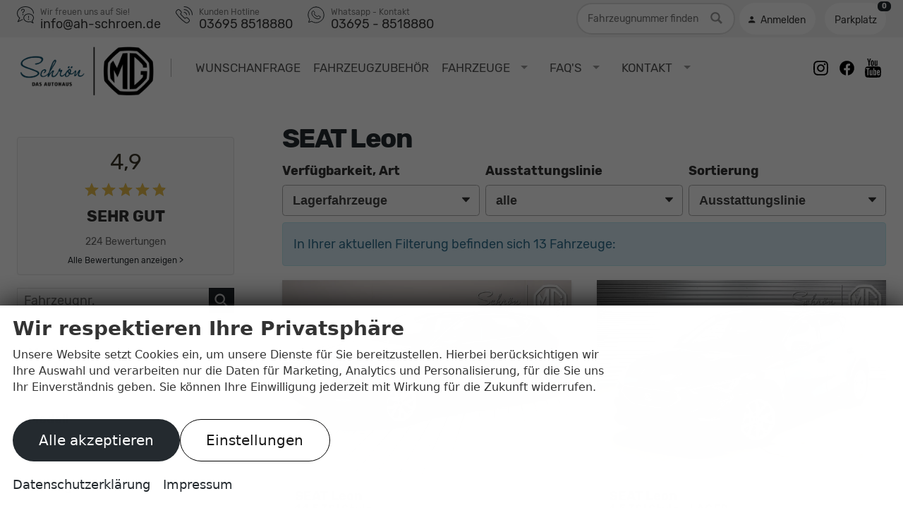

--- FILE ---
content_type: text/html; charset=UTF-8
request_url: https://www.autohaus-schroen.de/reimport-seat-leon-eu-neuwagen-a__435a__6610_alle.php
body_size: 31535
content:
<!doctype html>
<html id="autrado-template" class="with-left-module no-featured-slider no-js" lang="de" prefix="og: http://ogp.me/ns#">
<head>
    	<base href="https://www.autohaus-schroen.de/"/>
    	<meta charset="utf-8">
	<title>SEAT Leon EU-Neuwagen - Günstige SEAT Reimporte</title>
    <meta http-equiv="X-UA-Compatible" content="IE=edge">
    <meta name="viewport" content="width=device-width, initial-scale=1"/>
    <meta name="description" content="Seat EU-Neuwagen zu Top Preisen! Finden Sie hier Ihren Reimport ✓ Optimaler Fahrspaß für wenig Geld ✅ Bis zu 40% Rabatt ➜ hier entdecken"/>
<meta name="robots" content="index, follow"/>
<meta name="page-topic" content="Autohandel"/>
<meta name="page-type" content="Information"/>
<meta name="audience" content="Alle"/>
<meta name="author" content="Autohaus Schrön"/>
<meta name="title" content="SEAT Leon EU-Neuwagen - Günstige SEAT Reimporte"/>
<meta name="referrer" content="strict-origin-when-cross-origin"/>
<link rel="canonical" href="https://www.autohaus-schroen.de/reimport-seat-leon-eu-neuwagen-a__435a__6610_alle.php"><meta property="og:title" content="SEAT Leon EU-Neuwagen - Günstige SEAT Reimporte"/>
<meta property="og:type" content="product.group"/>
<meta property="og:locale" content="de_DE"/>
<meta property="og:url" content="https://www.autohaus-schroen.de/reimport-seat-leon-eu-neuwagen-a__435a__6610_alle.php"/>
<meta property="og:site_name" content="Autohaus Schrön GmbH"/>
<meta property="og:description" content="Seat EU-Neuwagen zu Top Preisen! Finden Sie hier Ihren Reimport ✓ Optimaler Fahrspaß für wenig Geld ✅ Bis zu 40% Rabatt ➜ hier entdecken"/>
<script>window.YETT_WHITELIST=[/www\.autohaus\-schroen\.de/];</script>
	<link rel="stylesheet" href="templates/modern/_assets/fonts/rubik.css?ft1658910052"/>
	<style>div.ui-tooltip{padding:8px;padding-right:12px;position:absolute;z-index:9999;max-width:1024px;-webkit-box-shadow:0 0 5px #aaa;box-shadow:0 0 5px #aaa;border:1px solid #000!important;background:#fff;font-size:11px;line-height:14px;border-radius:4px}div.ui-tooltip-innercontainer{max-width:400px}div.ui-helper-hidden-accessible{display:none}.ui-widget{font-size:.8em!important}.dialog-windowclass{font-size:12px!important;font-family:arial!important}.dialog-windowclass.ui-dialog{padding:2px;z-index:20}.dialog-windowclass h1{margin:0;font-size:1.4em;line-height:36px}.dialog-windowclass .feld{width:92%!important;margin:0}.dialog-windowclass .buttonzeile{width:98%!important;margin:5px 0;padding:0 0}.dialog-windowclass p.beschreibung{width:87%!important}.ui-widget-header{background-image:none!important}.ui-logobaseinfo tr td{font-size:1em}</style>
	<link rel="stylesheet" href="css/A.jquery-ui.css,qft1658910084.pagespeed.cf.vfqjgmKn5K.css"/>
	<link rel="stylesheet" href="javascript/fancybox/source/A.jquery.fancybox.css,qft1658910068.pagespeed.cf.4oP5n9dW1R.css"/>
	<style>.questiondialog>.ui-dialog-titlebar{display:none}div#dialog_button a{color:#fff;background-color:var(--color-primary-base,#111);padding:6px 12px;font-size:14px;font-weight:400;text-align:center;line-height:1.42857143;display:inline-block;text-decoration:none}div#dialog_button a:hover{background-color:var(--color-primary-light,#222)}div#dialog_button a.inaktiv{cursor:no-drop;pointer-events:none}.ui-widget.ui-widget-content{border:0;box-shadow:0 19px 38px rgba(0,0,0,.30) , 0 15px 12px rgba(0,0,0,.22)}.ui-dialog .ui-dialog-content.cc_dialog{padding:1rem}.cc_dialog p{line-height:1.1;margin:.75rem 0;padding:0;font-size:1rem}.cc_dialog h3{margin:10px 0 20px 0;color:#000;background:transparent;font-size:17px;font-weight:bold}.cc_dialog h4{margin:.5rem 0 1rem;background:transparent;font-weight:bold;font-size:1.125rem;color:#666}.ui-dialog .ui-dialog-content.cc_dialog{padding-bottom:4rem;font-size:.975rem}div#dialog_button{bottom:1rem;right:1rem}.opt.tablerow{display:grid;gap:.5rem;grid-template-columns:1.5rem 1fr max-content}label.optlabel.clickable{font-weight:400;cursor:pointer}.group1{background:#d8d8d8}.group1+.group1{margin-top:.25rem}.group0>.opt.tablerow{display:grid;gap:.5rem;grid-template-columns:1.5rem 1fr max-content;font-weight:700}.options{padding:.75rem;border:1px solid #ddd;border-radius:.25rem}.options{background:transparent;margin:0;padding:0;border:0;border-radius:0}.group1{background:#fff;padding:.5rem;color:#222;border:1px solid #bebebe;border-radius:.25rem}.group0>.opt.tablerow{margin-bottom:.25rem;padding:0}</style>
	<link rel="stylesheet" href="css/A.glyphicons.css,qft1658910084.pagespeed.cf.mWvHHtj3sS.css"/>
	<link rel="stylesheet" href="css/A.glyphicons-filetypes.css,qft1658910084.pagespeed.cf.bhiL0FiXov.css"/>
	<link rel="stylesheet" href="css/A.glyphformat.css,qft1758547530.pagespeed.cf.fHExFfDGTc.css"/>
	<link rel="stylesheet" href="css/A.search.css,qft1682321997.pagespeed.cf.dcu_rSXeNE.css"/>
	<link rel="stylesheet" href="javascript/jquery/multiple-select-2.1.1/A.multiple-select.min.css,qft1744018275.pagespeed.cf.f6KiBq8Ooa.css"/>
	<style>.fancybox-type-iframe .fancybox-nav{width:60px}.fancybox-type-iframe .fancybox-nav span{visibility:visible;opacity:.5}.fancybox-type-iframe .fancybox-nav:hover span{opacity:1}.fancybox-type-iframe .fancybox-next{right:-60px}.fancybox-type-iframe .fancybox-prev{left:-60px}</style>
	<link rel="stylesheet" href="css/A.rating.css,qft1682321997.pagespeed.cf.80g2j-c4OA.css"/>
	<style>.fancybox-dialog-title{padding:5px 10px;background-color:#dcdcdc;font-weight:bold}.fancybox-dialog-message{padding:10px;min-height:100px}.fancybox-dialog-buttons{background-color:#dcdcdc;padding:10px 0;text-align:center}.fancybox-dialog-button{display:inline-block;margin:0 10px;padding:5px 10px;background:#999;color:#fff;font-weight:bold;cursor:pointer;transition:background-color .3s}.fancybox-dialog-button:hover{background:#666}.fancybox-dialog-button:active{transform:translate(1px,1px)}</style>
	<link rel="stylesheet" href="templates/modern/_assets/css/frontend-standards.css?ft1763024920"/>
	<link rel="stylesheet" href="templates/modern/css/owl.carousel.css?ft1658910059"/>
	<link rel="stylesheet" href="templates/modern/_assets/fonts/md-iconic-font/css/material-design-iconic-font.min.css?ft"/>
	<link rel="stylesheet" href="templates/modern/_assets/css/plugins/sm-core-css.css?ft"/>
	<link rel="stylesheet" href="templates/modern/_assets/css/plugins/jquery.toast.min.css?ft"/>
	<link rel="stylesheet" href="templates/modern/_assets/css/main.css??ft"/>
	<link rel="stylesheet" href="var/A.style.css,qft1762182588.pagespeed.cf.8UMyhjoDwA.css"/>
	<link rel="stylesheet" href="templates/modern/_assets/css/components/header-v1.css?ft1658910044"/>
	<link rel="stylesheet" href="templates/modern/_assets/css/components/vehicle-list.css?ft1762183369"/>
<script src="javascript/jquery.js,qft1658910068.pagespeed.jm.29OAZzvhfX.js"></script>
<script src="javascript/yett.min.js,qft1747062455.pagespeed.jm.wDCoCs5eYZ.js"></script>
<script>var domReadyQueue=[];</script>


<script>(function(w,d,s,l,i){w[l]=w[l]||[];w[l].push({'gtm.start':new Date().getTime(),event:'gtm.js'});var f=d.getElementsByTagName(s)[0],j=d.createElement(s),dl=l!='dataLayer'?'&l='+l:'';j.type='javascript/blocked';j.async=true;j.src='https://www.googletagmanager.com/gtm.js?id='+i+dl;f.parentNode.insertBefore(j,f);})(window,document,'script','dataLayer','GTM-TMZ3VKPV');</script>

            <script>dispatch_ajax=function(data){var p={"url":"\/reimport-seat-leon-eu-neuwagen-a__435a__6610_alle.php?ajax=cms&action=dispatch_ajax","type":"POST","cache":false,"dataType":"","async":true};p.data=data;jQuery.ajax(p);};park_vehicle_ajax=function(data){var p={"url":"\/reimport-seat-leon-eu-neuwagen-a__435a__6610_alle.php?ajax=cms&action=park_vehicle","type":"POST","cache":false,"dataType":"","async":true};p.data=data;jQuery.ajax(p);};ajaxcb_create_saleskit=function(data){var p={"url":"404?ajax=cms&action=s","type":"POST","cache":false,"dataType":"","async":true};p.data=data;jQuery.ajax(p);};ajaxcb_create_energylabel=function(data){var p={"url":"\/reimport-seat-leon-eu-neuwagen-a__435a__6610_alle.php?ajax=cms&action=e","type":"POST","cache":false,"dataType":"","async":true};p.data=data;jQuery.ajax(p);};</script>

<script>(function(w,d,s,l,i){w[l]=w[l]||[];w[l].push({'gtm.start':new Date().getTime(),event:'gtm.js'});var f=d.getElementsByTagName(s)[0],j=d.createElement(s),dl=l!='dataLayer'?'&l='+l:'';j.async=true;j.src='https://www.googletagmanager.com/gtm.js?id='+i+dl;f.parentNode.insertBefore(j,f);})(window,document,'script','dataLayer','GTM-M4NTSK7J');</script>

<style>.cookie-consent-popup{font-family:system-ui,-apple-system,"Segoe UI",Roboto,"Helvetica Neue",Arial,"Noto Sans","Liberation Sans",sans-serif;display:flex;visibility:hidden;will-change:auto;content-visibility:auto;contain-intrinsic-size:100vh;align-items:flex-end;transform:translateY(0)}.cookie-consent-popup>div{width:100%;border-radius:0;transition:none;max-height:100vh;overflow-y:auto;display:block}.cookie-consent-popup.open{visibility:visible}.cookie-consent-popup.open{animation:fadeIn 1s both .25s;backface-visibility:hidden}.cookie-consent-message p{font-size:.875rem;max-width:85ch}.cookie-consent-message{display:flex;flex-direction:column}h1,h2,h3,h4,h5,h6{_font-weight:400}h1{letter-spacing:-.04em}@media screen and (min-width:980px){.u-h1,h1{font-size:38px}.u-h2,h2{font-size:28px}}.c-page-header{background:#f3f3f3}a.h-card{display:block;margin:.5rem 0 0}.m_Frontend_Menu.pos_topbar{border-left:1px solid rgba(0,0,0,.3);padding-left:20px;display:flex}.module.pos_topbar.m_Frontend_Menu{position:relative;margin:0 1rem 0}.mg-main-nav .c-vehicle-nav__modells{display:flex;gap:.75rem;text-transform:uppercase}.mg-main-nav-wrap{margin:0 1rem 0 3rem}.m_Frontend_Menu.pos_topbar .nav .nav__item:hover{background:#fff}.c-page-top__inner .m_Frontend_Menu .nav__link:before,.mg-main-nav .c-vehicle-nav__modells a:before{background-color:#000;bottom:-.075rem;content:"";height:3px;left:.175rem;max-height:3px;position:absolute;transform:scaleX(0);transform-origin:left;transition:transform .3s cubic-bezier(.165,.84,.44,1);width:35px;border:0;top:auto;margin:0;right:auto}.c-page-top__inner .m_Frontend_Menu .nav__link:hover,.mg-main-nav .c-vehicle-nav__modells a:hover{opacity:1}.c-page-top__inner .m_Frontend_Menu .nav__link:hover::before,.mg-main-nav .c-vehicle-nav__modells a:hover::before{transform:scaleX(1)}.m_Frontend_Menu.pos_topbar .nav .nav__link,.mg-main-nav .c-vehicle-nav__modells a{padding:.25rem;font-weight:400;font-size:.95rem;position:relative;opacity:.8;line-height:1;white-space:nowrap}.mg-main-nav .c-vehicle-nav__modells a:before{content:'MG';padding:0 1px 0 0}.c-button{font-size:1.125rem;line-height:1.25;max-width:100%;transition:all .2s ease-in-out;padding:.9rem 2rem;border-radius:80rem!important;border:.0625rem solid transparent}.c-button--secondary,.backlink a,.vehiclebrowser .prev,.vehiclebrowser .next,.c-form .backlink a.c-button--reset,.backlink .c-form a.c-button--reset,.c-form .vehiclebrowser .c-button--reset.prev,.vehiclebrowser .c-form .c-button--reset.prev,.c-form .vehiclebrowser .c-button--reset.next,.vehiclebrowser .c-form .c-button--reset.next,.c-form .c-button--reset.c-button,.c-form .c-button--reset.submit,.c-form .c-button--reset.submitabstand,.c-form .subnav.sec a.c-button--reset,.subnav.sec .c-form a.c-button--reset,.c-form [data-subject="begin-dynamic"]+.subnav a.c-button--reset,[data-subject="begin-dynamic"]+.subnav .c-form a.c-button--reset,.c-form .navsubsub a.c-button--reset,.navsubsub .c-form a.c-button--reset,.c-form .c-button--reset.parked-vehicles,.c-form .schnellsuche a.c-button--reset,.schnellsuche .c-form a.c-button--reset,.is-logged-in .m_Frontend_Login .submit,.subnav.sec a,[data-subject="begin-dynamic"]+.subnav a,.parked-vehicles,.schnellsuche a{color:#181818;background-color:#fff;border-color:#000}.c-button--secondary:hover,.backlink a:hover,.vehiclebrowser .prev:hover,.vehiclebrowser .next:hover,.c-form .backlink a.c-button--reset:hover,.backlink .c-form a.c-button--reset:hover,.c-form .c-button--reset.c-button:hover,.c-form .c-button--reset.submit:hover,.c-form .c-button--reset.submitabstand:hover,.c-form .navsubsub a.c-button--reset:hover,.navsubsub .c-form a.c-button--reset:hover,.c-form .c-button--reset.parked-vehicles:hover,.c-form .schnellsuche a.c-button--reset:hover,.schnellsuche .c-form a.c-button--reset:hover,.is-logged-in .m_Frontend_Login .submit:hover,.subnav.sec a:hover,[data-subject="begin-dynamic"]+.subnav a:hover,.parked-vehicles:hover,.schnellsuche a:hover{fill:#fff;color:#fff;background-color:#000;border-color:#000}.s-cms-content .vehiclebrowser ._index{margin:.25rem .5rem}.c-vehicle{border:0}.c-vehicle-single .c-vehicle-single__fixed{border:1px solid #ddd;border-radius:12px;padding:24px;box-shadow:rgba(0,0,0,.12) 0 6px 16px}.c-vehicle-single .c-vehicle-single__price-calculation{border:0;margin:0;padding:0}.c-vehicle-single.c-vehicle-single--layout-v2 .c-bank-finance{margin:0;padding:.5rem .75rem .25rem;border:1px solid #ddd;border-radius:.5rem}.c-vehicle-pricing__item.total-price ._price{font-size:1.5rem;color:#181818}.c-page-aside.c-page-aside--bottom h3{font-weight:400;margin:0 0 1.5rem;font-size:.825rem;color:#757575;text-transform:uppercase;letter-spacing:.1em}.c-page-aside--bottom a{color:#181818}.c-page-aside--bottom a:hover{text-decoration:underline!important;text-decoration-line:underline;text-decoration-skip-ink:all}.c-vehicle-nav__item{margin:0}.c-vehicle-nav__link.c-vehicle-nav__link--mg.u-text-inherit-color.u-link-clean{display:none}.c-page-aside--bottom ul li{margin-bottom:.25rem}.c-page-aside--bottom .fn.org{color:#181818}.c-page-aside--bottom{margin-top:4rem;padding-top:4rem;border-top:1px solid rgba(0,0,0,.1)}@media (max-width:46.24em){.mg-main-nav-wrap{display:block;margin:0 0 5px}.c-page-top__inner{flex-direction:column;align-items:flex-start;padding-right:0;padding-left:0}.c-vehicle-nav.mg-main-nav{overflow-y:auto}.mg-main-nav .c-vehicle-nav__modells a{padding:.75rem;display:block;border:1px solid #ddd;border-radius:99rem;line-height:1}.slicknav_btn{position:absolute;top:1rem;right:0}.slicknav_menu{padding:0}.pos_topbar.m_Frontend_Menu{display:none}.slicknav_menu{display:block}.module.pos_topbar.logo img{height:60px}.c-hero-section--search-inline-animated .c-form-wrapper{min-height:388px}.slicknav_btn{background-color:#1b1a1a;position:absolute;right:12px;top:10px;margin:0}ul.slicknav_nav{width:100%;position:absolute;width:100%;z-index:20;background:#fff;border:0;font-weight:700;text-transform:uppercase}.slicknav_nav .nav__item{border-bottom:1px solid #c1c1c1;background:#fff;margin:0}.slicknav_nav a{color:#000;display:block;padding:0 15px;line-height:44px}.slicknav_nav .slicknav_row{padding:0 15px;margin:0;position:relative}.slicknav_nav .slicknav_row:hover,.slicknav_nav .slicknav_row:focus{color:#000;background:transparent;border-radius:0}.slicknav_nav .slicknav_arrow{position:absolute;top:0;right:0;width:50px;line-height:45px;text-align:center;border-left:1px solid #c1c1c1}.slicknav_nav .nav__subnav{background:#343434;margin:0;padding:0}.slicknav_nav .nav__subnav>li{border-top:1px solid #5b5b5b;border-bottom:0;background:#343434}.slicknav_nav .nav__subnav>li:first-child{border:0}.slicknav_nav .nav__subnav>li:last-child{border-bottom:0}.slicknav_nav .nav__subnav>li a{color:#fff;padding-left:40px;line-height:45px;white-space:nowrap}.slicknav_nav .nav__link--home{overflow:visible;white-space:normal;text-indent:0;width:auto}.slicknav_menu{padding:0;z-index:20;background:none}.slicknav_menu{padding:0}a.slicknav_btn{top:24px}.module.pos_topbar.logo{max-width:100%;margin:1rem 1.5rem}.c-page-top .logo a{padding:0}.slicknav_menu .slicknav_icon-bar{box-shadow:none}.slicknav_btn{background:#171717;text-shadow:none;border-radius:99rem;width:44px;height:44px;display:-ms-flexbox;display:flex;-ms-flex-align:center;align-items:center;-ms-grid-column-align:center;justify-items:center;padding:0}.slicknav_menu .slicknav_icon{margin:auto}.slicknav_icon-bar,.slicknav_icon-bar:after{transition:.4s ease-in-out}.slicknav_btn.slicknav_open .slicknav_icon-bar:nth-child(1) {opacity:0}.slicknav_btn.slicknav_open .slicknav_icon-bar:nth-child(3) {opacity:0}.slicknav_btn.slicknav_open .slicknav_icon-bar:nth-child(2) {-ms-transform:rotate(45deg);transform:rotate(45deg)}.slicknav_btn .slicknav_icon-bar:nth-child(2):after {content:"";height:.125em;background-color:#fff;-ms-transform:rotate(0deg);transform:rotate(0deg);width:100%;position:absolute;opacity:0}.slicknav_btn.slicknav_open .slicknav_icon-bar:nth-child(2):after {-ms-transform:rotate(-90deg);transform:rotate(-90deg);position:absolute;opacity:1}}.m_Frontend_Menu.pos_topbar .nav .nav__item.has-subnav .nav__subnav:after{display:none}.pos_topbar.m_Frontend_Menu .nav ul{box-shadow:0 2px 15px rgba(0,0,0,.1);border-left:1px solid #d0d0d0}.c-vehicle__leasing-price{display:none}.c-vehicle-single__fixed .c-button:not(.c-button--order),
.c-vehicle-single .c-vehicle-single__box .auws-button {background:#fff!important;border:1px solid #ddd!important;color:#404040!important;font-size:.8rem;padding:.5rem!important;line-height:1!important;border-radius:99rem;font-size:.75rem!important;line-height:1.33333!important}.c-vehicle-single__stacked-btns{margin:01rem 0 0}.c-bank-finance__monthly-rate{margin:4px 0 0}.c-bank-finance__value{display:flex}.c-bank-finance__value #anzahlung,.c-bank-finance__value input#financing_ending_rate,.c-bank-finance__value select#anzraten{padding:0!important;width:100%!important;line-height:1!important;height:auto!important;padding:0!important;font-size:.87rem!important;min-height:1.5rem}body.pagetype_Frontend_Search .o-wrapper.o-wrapper--page{max-width:100%}.c-vehicle-single.c-vehicle-single--layout-v2 .c-leasing{margin:0 0 .25rem;padding:.5rem .75rem .25rem;border:1px solid #ddd;border-radius:.5rem}.c-leasing__value{display:flex}.c-vehicle-single .c-vehicle-salesman{border-radius:.5rem;background:#fff}@media (min-width:680px){.c-vehicle-single .c-vehicle-salesman{grid-template-columns:90px 1fr;grid-gap:1rem}}.au-book-test-drive-cta{display:none}.c-vehicle-single:has(meta[itemprop="name"][content="MG"]) .au-book-test-drive-cta {display:block}.pos_topbar.m_Frontend_Menu .nav li{margin-left:.5rem}button.submitabstand.c-button.c-button--vehicle.c-button--order{order:-1}a.c-button.c-button--lg.c-button--primary.c-button--vehicle-link{background:#24292f!important;border:1px solid #ddd!important;color:#fcfcfc!important}.c-vehicle__financing-price{display:none}.c-vehicle-single .c-vehicle-price-tabs.js-tabs .c-tab-widget__link{font-size:.75rem;padding:.25rem .5rem;font-weight:400}.c-vehicle-single .c-vehicle-single__fixed{padding:0;border:0;box-shadow:none}.c-vehicle-single.c-vehicle-single--layout-v2 .c-vehicle-price-tabs .c-bank-finance{padding:.5rem .75rem .25rem;border:1px solid #ddd!important;border-radius:.5rem}.c-vehicle__btns-price{margin-top:.5rem}.c-vehicle--list__contract-type{color:#fff;background-color:#3a3a3a;border:1px solid #3a3a3a}@media (min-width:1020px){.c-vehicles-list{--vehicle-width:390px}}</style>

<meta property="og:phone_number" content="+49 (0)3695 8518880"/>
<meta property="og:street-address" content="Kopernikusstraße 5"/>
<meta property="og:locality" content="Bad Salzungen"/>
<meta property="og:postal-code" content="36433"/>


<link rel="icon" type="image/ico" href="idbilder/favicon.ico?ft1545035713">
<script type="application/ld+json">
{ "@context" : "http://schema.org",
  "@type" : "Organization",
  "url" : "https://www.autohaus-schroen.de/",
  "name" : "Autohaus Schrön GmbH",
  "location": {
            "@type": "Place",
            "address": {
              "@type": "PostalAddress",
              "addressLocality": "Bad Salzungen",
              "postalCode": "36433",
              "streetAddress": "Kopernikusstraße 5"
            }
   },
  "contactPoint" : [
    { "@type" : "ContactPoint",
      "telephone" : "+49 (0)3695 8518880",
      "contactType" : "customer service"
    } ] }
</script>

<link rel="dns-prefetch" href="//img.autrado.de"><link rel="dns-prefetch" href="//widget.accessgo.de"></head>
<body id="liste" class="site-448 as-20 not-logged-in  page_fahrzeuge pagetype_Frontend_Legacy tpl_modern ctrl_legacy" itemscope="" itemtype="http://schema.org/WebPage">

<script>var _paq=window._paq=window._paq||[];_paq.push(['disableCookies']);_paq.push(['trackPageView']);_paq.push(['enableLinkTracking']);(function(){var u="//matomo.autrado.de/";_paq.push(['setTrackerUrl',u+'matomo.php']);_paq.push(['setSiteId','523']);var d=document,g=d.createElement('script'),s=d.getElementsByTagName('script')[0];g.async=true;g.src=u+'matomo.js';s.parentNode.insertBefore(g,s);})();jQuery(document).ready(function(){if(typeof yett!=="undefined")yett.unblock("matomo.autrado.de");});</script><a href="reimport-seat-leon-eu-neuwagen-a__435a__6610_alle.php#main" class="u-skip-link">Zum Hauptinhalt springen</a>    <div class="c-page o-wrapper">

				<div class="c-hero">
										<div class="c-page-header">
						<div class="c-page-header__inner o-wrapper u-cf">
							<div class="module pos_top m_Frontend_HtmlSource"><link media="all" rel="stylesheet" href="templates/modern/_assets/css/components/header-sidebar-3.css">
<link media="all" rel="stylesheet" href="templates/modern/_assets/css/components/header-contact.css">

<div class="c-header-sidebar-v3-wrap c-header-sidebar-v3-wrap--small ">
  <div class="c-header-sidebar-v3">

    <div>
      <a class="c-header-contact c-header-contact--small u-link-clean" href="mailto:info@ah-schroen.de">
        <svg viewBox="0 0 24 24">
          <path d="M8.5 12.5a.75.75 0 0 1-.75-.75c-.001-.198.076-.387.217-.53a.75.75 0 0 1 1.283.529.75.75 0 0 1-.75.75z"/>
          <circle cx="16.5" cy="18.25" r=".75"/>
          <path d="M16.5 16.5a.5.5 0 0 1-.5-.5v-2a.5.5 0 1 1 1 0v2a.5.5 0 0 1-.5.5zM1.363 22.25c-.134 0-.265-.055-.36-.15a.5.5 0 0 1-.089-.573l2.405-4.8A9.08 9.08 0 0 1 0 9.894C0 7.24 1.256 4.752 3.537 2.882 5.803 1.024 8.8 0 12 0c6.617 0 12 4.433 12 9.883a.5.5 0 1 1-1 0C23 4.985 18.066 1 12 1S1 4.985 1 9.883c.057 2.498 1.24 4.797 3.25 6.3a.5.5 0 0 1 .147.625L2.452 20.7l5.308-2.47a.5.5 0 0 1 .665.242c.056.12.062.257.016.382a.5.5 0 0 1-.259.282l-6.6 3.076a.49.49 0 0 1-.21.047zM22.983 24a.5.5 0 0 1-.212-.047l-3.794-1.766c-.768.215-1.562.323-2.36.323-4.098 0-7.417-2.75-7.417-6.13s3.32-6.13 7.4-6.13S24 13 24 16.38a5.66 5.66 0 0 1-1.943 4.155l1.373 2.74a.5.5 0 0 1-.447.724zm-3.965-2.846a.5.5 0 0 1 .212.047l2.663 1.24-.9-1.817a.5.5 0 0 1 .148-.625 4.64 4.64 0 0 0 1.87-3.63c0-2.82-2.87-5.12-6.4-5.12s-6.4 2.3-6.4 5.13 2.87 5.13 6.4 5.13a8.23 8.23 0 0 0 2.273-.334.53.53 0 0 1 .145-.02zM8.5 10a.5.5 0 0 1-.5-.5v-.75a1.38 1.38 0 0 1 .962-1.326c.622-.2 1.04-.776 1.04-1.43C10 5.17 9.326 4.497 8.5 4.497a1.49 1.49 0 0 0-1.062.441C7.155 5.222 7 5.6 7 6a.5.5 0 1 1-1 .002 2.48 2.48 0 0 1 .73-1.769c.47-.473 1.1-.734 1.767-.735A2.49 2.49 0 0 1 11 5.994c.002 1.1-.694 2.047-1.73 2.383-.162.052-.27.2-.27.37V9.5a.5.5 0 0 1-.5.5z"/>
        </svg>
        <div>
          <div class="u-caption">Wir freuen uns auf Sie!</div>
          <div class="u-h4">info@ah-schroen.de</div>
        </div>
      </a>
      <a class="c-header-contact c-header-contact--small u-link-clean" href="tel:+4936958518880">
        <svg viewBox="0 0 24 24">
          <path d="M15.655 24c-.7 0-1.355-.2-1.926-.577A46.78 46.78 0 0 1 .588 10.272c-.913-1.38-.727-3.23.44-4.403l1.165-1.165c.47-.47 1.1-.73 1.768-.73a2.48 2.48 0 0 1 1.767.731l2.122 2.12a2.48 2.48 0 0 1 .731 1.768 2.49 2.49 0 0 1-.73 1.768l-.387.382a47.14 47.14 0 0 0 5.791 5.791l.385-.385c.47-.47 1.1-.73 1.768-.73a2.49 2.49 0 0 1 1.768.73l2.122 2.12c.974.975.974 2.56 0 3.535l-1.165 1.164a3.48 3.48 0 0 1-2.477 1.02zM3.96 4.973a1.49 1.49 0 0 0-1.06.438L1.737 6.576a2.51 2.51 0 0 0-.315 3.143 45.78 45.78 0 0 0 12.86 12.86 2.48 2.48 0 0 0 1.374.411 2.49 2.49 0 0 0 1.77-.728l1.164-1.164a1.5 1.5 0 0 0 0-2.12l-2.122-2.12a1.49 1.49 0 0 0-1.061-.438 1.49 1.49 0 0 0-1.061.438l-.707.707a.5.5 0 0 1-.672.032c-2.392-1.968-4.602-4.178-6.568-6.57a.5.5 0 0 1 .035-.673l.7-.7a1.5 1.5 0 0 0-.001-2.12l-2.12-2.12a1.49 1.49 0 0 0-1.061-.439zm19.545 7.522a.5.5 0 0 1-.5-.5c0-6.065-4.935-11-11-11a.5.5 0 1 1 0-1c6.617 0 12 5.383 12 12a.5.5 0 0 1-.5.5zm-4 0a.5.5 0 0 1-.5-.5 7.01 7.01 0 0 0-7-7 .5.5 0 1 1 0-1 8.01 8.01 0 0 1 8 8 .5.5 0 0 1-.5.5zm-4 0a.5.5 0 0 1-.5-.5c0-1.654-1.346-3-3-3a.5.5 0 1 1 0-1c2.205 0 4 1.794 4 4a.5.5 0 0 1-.5.5z"/>
        </svg>
        <div>
          <div class="u-caption">Kunden Hotline</div>
          <div class="u-h4">03695 8518880</div>
        </div>
      </a>


      <a class="c-header-contact c-header-contact--small u-link-clean" href="https://api.whatsapp.com/send?phone=004936958518880">

        <svg xmlns="http://www.w3.org/2000/svg" viewBox="0 0 24 24">
          <path d="M12 .75A11.22 11.22 0 00.74 11.91a11 11 0 002.14 6.54l-1.4 4.15 4.32-1.37a11.26 11.26 0 0017.44-9.32A11.22 11.22 0 0012 .75m6.07 13.91c-.07-.12-.27-.2-.56-.34s-1.74-.85-2-.95-.47-.15-.66.15-.5.73-.67.92-.34.22-.64.07a9.2 9.2 0 01-4.14-3.58c-.17-.29 0-.45.13-.59.49-.49.5-.42.62-.66a.53.53 0 000-.51C10 9 9.45 7.58 9.2 7s-1.51-.69-2-.15C2 12.33 14.67 21.72 17.91 16a1.41 1.41 0 00.16-1.32" fill="none" stroke="var(--color-primary-base)" stroke-linecap="round" stroke-linejoin="round" stroke-width="1"/>
        </svg>
        <div>
          <div class="u-caption">Whatsapp - Kontakt</div>
          <div class="u-h4">03695 - 8518880</div>
        </div>
      </a>  

    </div>
  </div>


  <div class="c-header-sidebar-v3__icons">
    <style>.mm-search-id__field{background-repeat:no-repeat;background-size:36px;font-size:14px;font-weight:400;color:#333;background-color:#fff;background-position:6px 50%;padding:12px 14px;border:2px solid #ddd;border-radius:99rem;line-height:normal;margin:0;min-width:225px;transition:border-color .2s ease}.mm-search-id__btn{position:absolute;border:none;z-index:2;background:transparent;top:0;right:0;padding:14px 24px;text-indent:-9999px;bottom:0}.mm-search-id:before{display:block;content:"\E028";position:absolute;top:11px;right:18px;font-weight:400;font-family:"Glyphicons Regular";z-index:0;margin-top:-4px;color:#999;font-size:17px}.c-header-sidebar-v3__icons{padding:4px 0}.mm-search-id.u-pos-relative{margin:0 6px}.mm-search-id label{margin:0}.c-header-sidebar-v3-wrap--small .c-header-sidebar-v3__icons>a{line-height:1.5;background:#fff}.c-header-sidebar-v3__icons a i+span{margin-left:5px}@media screen and (max-width:739px){.c-header-sidebar-v3-wrap{display:block;padding:.5rem}.c-header-sidebar-v3-wrap--small .c-header-sidebar-v3__icons>a span{display:none}.slicknav_menu .slicknav_menutxt{display:none}a.slicknav_btn{top:140px;right:16px}input.mm-search-id__field{min-width:auto;max-width:190px;font-size:11px}.c-page-header__inner.o-wrapper.u-cf{padding:0}}@media screen and (max-width:395px){a.slicknav_btn{top:150px}.c-header-contact>div{display:none}.c-header-contact--small{border:1px solid #555;padding:.125rem .5rem;border-radius:8px}.c-header-contact+.c-header-contact{margin:0}.c-header-sidebar-v3{margin:auto;align-self:center;justify-self:center;width:max-content}.c-header-sidebar-v3__icons a:last-child>span{display:inline}input.mm-search-id__field::placeholder{font-size:8px}a.slicknav_btn{}.c-hero-section.c-hero-section--search-inline{max-width:100%;margin:0;border-radius:0}.c-hero-section video{border-radius:0}}</style>

    <form class="mm-search-id u-pos-relative" role="search" method="post" action="details.php">
      <label>
        <span class="u-hidden-visually">Fahrzeugnummer</span>
        <input class="mm-search-id__field" type="search" placeholder="Fahrzeugnummer finden" value="" title="Fahrzeugnummer finden" name="fahrzeug" required="" aria-required="true">
      </label>
      <button type="submit" class="mm-search-id__btn" title="Angebots Nr. finden">
        <span class="u-hidden-visually">Fahrzeug finden</span>
      </button>

    </form>

    <a class="u-logged-in-hidden" href="anmelden.php">
      <i class="zmdi zmdi-account"></i>
      <span>Anmelden</span>
    </a>

    <a class="u-logged-in-visible" href="kundendaten.php">
      <i class="zmdi zmdi-account"></i>
      <span>Konto</span>
    </a>
    <a href="mycars">
      <span>Parkplatz</span> <sup class="js-parked-counter js-parked-count">0</sup>
    </a>
    

  </div>
</div></div>
						</div>
					</div>
					
										<header class="c-page-top">
						<div class="c-page-top__inner o-wrapper u-cf">
						<div class="module pos_topbar logo">			<a class="h-card" href="/" title="" rel="home">
				<img class="u-photo" src="idbilder/xlogo.png,qft1631265509.pagespeed.ic.fxPrd8ffyK.webp" alt="EU Neuwagen und Reimporte von Autohaus Schrön" width="2000" height="775"/>
			</a>
		</div><div class="module pos_topbar m_Frontend_Menu js-slicknav-ignore" aria-label="Hauptnavigation" role="navigation">
<ul class="nav" id="menu-1008">
	<li class="nav__item">
		<a href="mycars/wf" class="nav__link">Wunschanfrage</a>
	</li>
	<li class="nav__item">
		<a href="zubehoer-navigator.php" class="nav__link">Fahrzeugzubehör</a>
	</li>
	<li class="nav__item has-subnav">
		<a href="#" class="nav__link">Fahrzeuge</a>
		<ul class="nav__subnav subnav inner">
			<li class="nav__item">
				<a href="fahrzeugsuche.php" class="nav__link">Fahrzeugsuche</a>
			</li>
			<li class="nav__item">
				<a href="angebote-mg" class="nav__link">MG Angebote</a>
			</li>
			<li class="nav__item">
				<a href="inzahlungnahme.php" class="nav__link">Inzahlungnahme</a>
			</li>
			<li class="nav__item">
				<a href="top-angebote.php" class="nav__link">Top-Angebote</a>
			</li>
			<li class="nav__item">
				<a href="geparkte_fahrzeuge.php" class="nav__link">Merkliste (<span class='js-parked-counter'>0</span>)</a>
			</li>
		</ul>
	</li>
	<li class="nav__item has-subnav">
		<a href="#" title="Unser Service" class="nav__link">FAQ's</a>
		<ul class="nav__subnav subnav inner">
			<li class="nav__item">
				<a href="wie-bestelle-ich.php" title="Neuwagenkauf Bestellvorgang" class="nav__link">Wie bestelle ich?</a>
			</li>
			<li class="nav__item">
				<a href="fahrzeuganlieferung.php" class="nav__link">Fahrzeuganlieferung</a>
			</li>
			<li class="nav__item">
				<a href="zahlungsmoeglichkeiten.php" title="Finanzierung" class="nav__link">Zahlungsmöglichkeiten</a>
			</li>
			<li class="nav__item">
				<a href="fahrzeugkauf-faq.php" class="nav__link">Fahrzeugkauf</a>
			</li>
			<li class="nav__item">
				<a href="ablauf-nach-der-kaufentscheidung.php" title="Ablauf nach der Kaufentscheidung" class="nav__link">Kaufprozess</a>
			</li>
			<li class="nav__item">
				<a href="wir-kaufen-ihren-gebrauchtwagen.php" class="nav__link">Gebrauchtwagen-Ankauf</a>
			</li>
		</ul>
	</li>
	<li class="nav__item has-subnav">
		<a href="#" class="nav__link">Kontakt</a>
		<ul class="nav__subnav subnav inner">
			<li class="nav__item">
				<a href="news.php" class="nav__link">News</a>
			</li>
			<li class="nav__item">
				<a href="karriere.php" class="nav__link">Karriere</a>
			</li>
			<li class="nav__item">
				<a href="kundenmeinungen.php" class="nav__link">Kundenmeinungen</a>
			</li>
			<li class="nav__item">
				<a href="thueringen.php" class="nav__link">Autohaus Thüringen</a>
			</li>
			<li class="nav__item">
				<a href="mycars/kf" class="nav__link">Kontaktformular</a>
			</li>
			<li class="nav__item">
				<a href="kontakt.php" title="Kontakt" class="nav__link">Öffnungszeiten & Anfahrt</a>
			</li>
		</ul>
	</li>
</ul>
</div><div class="module pos_topbar m_Frontend_HtmlSource mm-social-wrap"><style>.mm-social-wrap{margin-left:auto}.mm-social{display:flex;align-items:center;margin-left:1rem}.mm-social svg{width:1.5rem}.mm-social a{display:flex}.mm-social a{padding:5px;margin:-5px 0}.mm-social a:hover{opacity:.5}@media all and (max-width:580px){.mm-social{display:none}}</style>

<div class="mm-social">
  <a href="https://www.instagram.com/autohaus.schroen/" target="_blank" rel="noopener">
    <svg xmlns="http://www.w3.org/2000/svg" viewBox="-100.768 -167.947 873.324 1007.682">
      <g fill="#000">
        <path d="M335.895 0c-91.224 0-102.663.387-138.49 2.021-35.752 1.631-60.169 7.31-81.535 15.612-22.088 8.584-40.82 20.07-59.493 38.743-18.674 18.673-30.16 37.407-38.743 59.495C9.33 137.236 3.653 161.653 2.02 197.405.386 233.232 0 244.671 0 335.895c0 91.222.386 102.661 2.02 138.488 1.633 35.752 7.31 60.169 15.614 81.534 8.584 22.088 20.07 40.82 38.743 59.495 18.674 18.673 37.405 30.159 59.493 38.743 21.366 8.302 45.783 13.98 81.535 15.612 35.827 1.634 47.266 2.021 138.49 2.021 91.222 0 102.661-.387 138.488-2.021 35.752-1.631 60.169-7.31 81.534-15.612 22.088-8.584 40.82-20.07 59.495-38.743 18.673-18.675 30.159-37.407 38.743-59.495 8.302-21.365 13.981-45.782 15.612-81.534 1.634-35.827 2.021-47.266 2.021-138.488 0-91.224-.387-102.663-2.021-138.49-1.631-35.752-7.31-60.169-15.612-81.534-8.584-22.088-20.07-40.822-38.743-59.495-18.675-18.673-37.407-30.159-59.495-38.743-21.365-8.302-45.782-13.981-81.534-15.612C438.556.387 427.117 0 335.895 0zm0 60.521c89.686 0 100.31.343 135.729 1.959 32.75 1.493 50.535 6.965 62.37 11.565 15.68 6.094 26.869 13.372 38.622 25.126 11.755 11.754 19.033 22.944 25.127 38.622 4.6 11.836 10.072 29.622 11.565 62.371 1.616 35.419 1.959 46.043 1.959 135.73 0 89.687-.343 100.311-1.959 135.73-1.493 32.75-6.965 50.535-11.565 62.37-6.094 15.68-13.372 26.869-25.127 38.622-11.753 11.755-22.943 19.033-38.621 25.127-11.836 4.6-29.622 10.072-62.371 11.565-35.413 1.616-46.036 1.959-135.73 1.959-89.694 0-100.315-.343-135.73-1.96-32.75-1.492-50.535-6.964-62.37-11.564-15.68-6.094-26.869-13.372-38.622-25.127-11.754-11.753-19.033-22.943-25.127-38.621-4.6-11.836-10.071-29.622-11.565-62.371-1.616-35.419-1.959-46.043-1.959-135.73 0-89.687.343-100.311 1.959-135.73 1.494-32.75 6.965-50.535 11.565-62.37 6.094-15.68 13.373-26.869 25.126-38.622 11.754-11.755 22.944-19.033 38.622-25.127 11.836-4.6 29.622-10.072 62.371-11.565 35.419-1.616 46.043-1.959 135.73-1.959"></path><path d="M335.895 447.859c-61.838 0-111.966-50.128-111.966-111.964 0-61.838 50.128-111.966 111.966-111.966 61.836 0 111.964 50.128 111.964 111.966 0 61.836-50.128 111.964-111.964 111.964zm0-284.451c-95.263 0-172.487 77.224-172.487 172.487 0 95.261 77.224 172.485 172.487 172.485 95.261 0 172.485-77.224 172.485-172.485 0-95.263-77.224-172.487-172.485-172.487m219.608-6.815c0 22.262-18.047 40.307-40.308 40.307-22.26 0-40.307-18.045-40.307-40.307 0-22.261 18.047-40.308 40.307-40.308 22.261 0 40.308 18.047 40.308 40.308"></path>
      </g>
    </svg>

    <span class="u-hidden-visually">instagram</span> 
  </a>

  <a href="https://www.facebook.com/autohaus.schroen" target="_blank" rel="noopener">
    <svg xmlns="http://www.w3.org/2000/svg" viewBox="-204.8 -341.333 1774.933 2047.999">
      <path d="M1365.333 682.667C1365.333 305.64 1059.693 0 682.667 0 305.64 0 0 305.64 0 682.667c0 340.738 249.641 623.16 576 674.373V880H402.667V682.667H576v-150.4c0-171.094 101.917-265.6 257.853-265.6 74.69 0 152.814 13.333 152.814 13.333v168h-86.083c-84.804 0-111.25 52.623-111.25 106.61v128.057h189.333L948.4 880H789.333v477.04c326.359-51.213 576-333.635 576-674.373" fill="#000"></path>
      <path d="M948.4 880l30.267-197.333H789.333V554.609C789.333 500.623 815.78 448 900.584 448h86.083V280s-78.124-13.333-152.814-13.333c-155.936 0-257.853 94.506-257.853 265.6v150.4H402.667V880H576v477.04a687.805 687.805 0 00106.667 8.293c36.288 0 71.91-2.84 106.666-8.293V880H948.4" fill="transparent"></path>
    </svg>
    <span class="u-hidden-visually">facebook</span> 
  </a>  

  <a href="https://www.youtube.com/channel/UC8fey5Catg9lMQBh9G7slAw" target="_blank" rel="noopener">
    <svg enable-background="new 0 0 90.677 90.677" viewBox="0 0 90.677 90.677" xmlns="http://www.w3.org/2000/svg">
      <path d="m82.287 45.907c-.937-4.071-4.267-7.074-8.275-7.521-9.489-1.06-19.098-1.065-28.66-1.06-9.566-.005-19.173 0-28.665 1.06-4.006.448-7.334 3.451-8.27 7.521-1.334 5.797-1.35 12.125-1.35 18.094s0 12.296 1.334 18.093c.936 4.07 4.264 7.073 8.272 7.521 9.49 1.061 19.097 1.065 28.662 1.061 9.566.005 19.171 0 28.664-1.061 4.006-.448 7.336-3.451 8.272-7.521 1.333-5.797 1.34-12.124 1.34-18.093-.001-5.97.009-12.297-1.324-18.094zm-53.387 4.493h-5.54v29.438h-5.146v-29.438h-5.439v-4.822h16.125zm13.977 29.439h-4.629v-2.785c-1.839 2.108-3.585 3.136-5.286 3.136-1.491 0-2.517-.604-2.98-1.897-.252-.772-.408-1.994-.408-3.796v-20.186h4.625v18.795c0 1.084 0 1.647.042 1.799.111.718.462 1.082 1.082 1.082.928 0 1.898-.715 2.924-2.166v-19.51h4.629zm17.573-7.662c0 2.361-.159 4.062-.468 5.144-.618 1.899-1.855 2.869-3.695 2.869-1.646 0-3.234-.914-4.781-2.824v2.474h-4.625v-34.262h4.625v11.189c1.494-1.839 3.08-2.769 4.781-2.769 1.84 0 3.078.969 3.695 2.88.311 1.027.468 2.715.468 5.132zm17.457-4.259h-9.251v4.525c0 2.363.773 3.543 2.363 3.543 1.139 0 1.802-.619 2.066-1.855.043-.251.104-1.279.104-3.134h4.719v.675c0 1.491-.057 2.518-.099 2.98-.155 1.024-.519 1.953-1.08 2.771-1.281 1.854-3.179 2.768-5.595 2.768-2.42 0-4.262-.871-5.599-2.614-.981-1.278-1.485-3.29-1.485-6.003v-8.941c0-2.729.447-4.725 1.43-6.015 1.336-1.747 3.177-2.617 5.54-2.617 2.321 0 4.161.87 5.457 2.617.969 1.29 1.432 3.286 1.432 6.015v5.285z"></path><path d="m70.978 58.163c-1.546 0-2.321 1.181-2.321 3.541v2.362h4.625v-2.362c-.001-2.36-.774-3.541-2.304-3.541z"></path>
      <path d="m53.812 58.163c-.762 0-1.534.36-2.307 1.125v15.559c.772.774 1.545 1.14 2.307 1.14 1.334 0 2.012-1.14 2.012-3.445v-10.896c0-2.302-.678-3.483-2.012-3.483z"></path><path d="m56.396 34.973c1.705 0 3.479-1.036 5.34-3.168v2.814h4.675v-25.799h-4.675v19.718c-1.036 1.464-2.018 2.188-2.953 2.188-.626 0-.994-.37-1.096-1.095-.057-.153-.057-.722-.057-1.817v-18.994h-4.66v20.4c0 1.822.156 3.055.414 3.836.47 1.307 1.507 1.917 3.012 1.917z"></path><path d="m23.851 20.598v14.021h5.184v-14.021l6.236-20.598h-5.242l-3.537 13.595-3.68-13.595h-5.455c1.093 3.209 2.23 6.434 3.323 9.646 1.663 4.828 2.701 8.468 3.171 10.952z"></path><path d="m42.219 34.973c2.342 0 4.162-.881 5.453-2.641.981-1.291 1.451-3.325 1.451-6.067v-9.034c0-2.758-.469-4.774-1.451-6.077-1.291-1.765-3.11-2.646-5.453-2.646-2.33 0-4.149.881-5.443 2.646-.993 1.303-1.463 3.319-1.463 6.077v9.034c0 2.742.47 4.776 1.463 6.067 1.293 1.76 3.113 2.641 5.443 2.641zm-2.231-18.679c0-2.387.724-3.577 2.231-3.577s2.229 1.189 2.229 3.577v10.852c0 2.387-.722 3.581-2.229 3.581s-2.231-1.194-2.231-3.581z"></path>
    </svg>
    <span class="u-hidden-visually">youtube</span> 
  </a>  
  
</div>


</div>
						</div>
					</header>
									</div>


                  
         <div class="c-page-content-wrap">
                  
				<div class="o-wrapper o-wrapper--page">
                    <div class="c-page-wrapper u-cf">

                        <main class="c-page-main u-cf" id="main">

                            <section class="s-cms-content u-cf">

                                
                                <div class="dynamic-content">
                                                                                                
                                <div data-subject="begin-dynamic"></div><div class="c-pager__ajax-target js-pager-ajax-target" aria-busy="false"><h1>SEAT Leon</h1><script>jQuery(function($){function loadURL(url){url=updateQueryString("npage",null,url);var target=$(".js-pager-ajax-target");var $sorting=$('.c-sorting');var $cpager=$('.c-pager__ajax-target');if($sorting.length&&$cpager.length){$cpager.attr('aria-busy','true');}if(target.length>0){target.load(url,function(){$("#ajaxloader").hide();window.history.pushState(null,null,url);window.enablePager();document.dispatchEvent(new CustomEvent("pageview.autrado",{detail:{url:url}}));var $sorting=$('.c-sorting');var $cpager=$('.c-pager__ajax-target');if($sorting.length&&$cpager.length){$cpager.attr('aria-busy','false');}});var o=target.offset();$("#ajaxloader").show().offset({top:o.top+$(window).height()/3,left:o.left+target.width()/2-$("#ajaxloader").width()/2});$('<div class="c-overlay__ajax-target"></div>').prependTo(target).addClass("c-overlay__ajax-target-visible");}else{location.href=url;}}function getSort(){var sort=location.search.match(/(?<=[&?])sort=[^&]+/);return sort?"?"+sort[0]:"";}$(".js-fgd-filter, .js-aufbauten-select, .js-sorter").on("change",function(){var o=this.options[this.options.selectedIndex].value;if(o==='*')o=null;if($(this).hasClass("js-fgd-filter")){var fa=$(this).attr("name");loadURL(updateQueryString(fa.substr(0,fa.lastIndexOf("_")),o));}else if($(this).hasClass("js-aufbauten-select")){loadURL(o+window.location.search);}else{loadURL(updateQueryString("sort",o));}});$("[name=subnav_select]").on("change",function(){var url=$(this).val();if(url.indexOf("a__")>0){loadURL($(this).val()+getSort());}else if(url){location.href=url;}});$(".navsubsub a").on("click",function(e){e.preventDefault();if(this.search&&this.search===location.search){loadURL(this.href.substr(0,this.href.indexOf("?"))+getSort());return;}loadURL(this.href+getSort());});});</script><div class="c-sorting"><div class="o-layout o-layout--gutter-small o-layout--1/3@tb">
<div class="o-layout__item o-layout__item--subnav-select">
<div class="c-sorting__item"><label class="c-sorting__item-label">Verfügbarkeit, Art</label><select class="c-sorting__item-select" name="subnav_select"><option value="reimport-seat-leon-eu-neuwagen-a__435a__6610_lagerfahrzeuge.php">Lagerfahrzeuge</option><option value="reimport-seat-leon-eu-neuwagen-a__435a__6610_gebrauchtfahrzeuge.php">Gebrauchte </option></select></div>
</div><div class="o-layout__item o-layout__item--aufbau-select">
<div class="c-sorting__item"><label class="c-sorting__item-label">Ausstattungslinie</label><select class="c-sorting__item-select js-aufbauten-select" name="aufbauten_select"><option value="reimport-seat-leon-eu-neuwagen-a__435a__6610_alle.php" selected='selected'>alle</option>
<option value="reimport-seat-leon-eu-neuwagen-a__435a__6610_alle_336643_fr.php">FR</option>
<option value="reimport-seat-leon-eu-neuwagen-a__435a__6610_alle_0_leon-1%2C5-tsi-style---lager.php">Leon 1,5 TSI Style - LAGER</option>
<option value="reimport-seat-leon-eu-neuwagen-a__435a__6610_alle_346361f346639_1.php">Weitere</option>
</select></div>
</div><div class="o-layout__item o-layout__item--sorter-select">
<div class="c-sorting__item"><label class="c-sorting__item-label">Sortierung</label><select class="c-sorting__item-select js-sorter">
<option value="ausstattungslinie" selected="selected">Ausstattungslinie</option><option value="fahrzeugnummer_asc">Fahrzeugnummer: aufsteigend</option><option value="fahrzeugnummer_desc">Fahrzeugnummer: absteigend</option><option value="preis_asc">Preis: aufsteigend</option><option value="preis_desc">Preis: absteigend</option><option value="eingabedatum_asc">Eingabedatum: aufsteigend</option><option value="eingabedatum_desc">Eingabedatum: absteigend</option></select></div>
</div></div></div>
<div class="c-alert c-alert--info">In Ihrer aktuellen Filterung befinden sich <span class="countvehicles">13</span> Fahrzeuge:</div><ul class="c-vehicles-list [ u-unstyled u-cf ]" data-ui-component="vehicles-list"><li class="c-vehicles-list__item c-vehicles-list__item--configurator">
    <article class="c-vehicle c-vehicle--type-g c-vehicle--has-leasing  u-faux-block-link" itemscope itemtype="http://schema.org/Product" data-id="1569453">
                    

    <figure class="u-pos-relative">
                    

<div class="c-vehicle__img-wrap o-flex-embed o-flex-embed__ratio--3by2">
    <img class="o-flex-embed__content o-flex-embed__crop-item" src="https://img.autrado.de/ovl/448:n27/448/18113613_640.jpg" srcset="https://img.autrado.de/ovl/448:n27/448/18113613_86.jpg 86w, https://img.autrado.de/ovl/448:n27/448/18113613_262.jpg 262w, https://img.autrado.de/ovl/448:n27/448/18113613_640.jpg 640w, https://img.autrado.de/ovl/448:n27/448/18113613_1300.jpg 1300w, https://img.autrado.de/ovl/448:n27/448/18113613_1920.jpg 1920w" alt="SEAT Leon - 1 1.5 TSI Style" loading="lazy" itemprop="image" aria-hidden="true">
</div>
        
                    <div class="c-vehicle__leasing-price">
                <span class="c-vehicle__leasing-price__title">Ihre Rate</span>
                <span class="c-vehicle__leasing-price__rate u-h5"><span class="nobr ">3,&ndash;&nbsp;€</span></span>
                <small class="u-caption">monatlich, incl. 19% MwSt.</small>
            </div>
        
                    <div class="c-vehicle__financing-price">
                <span class="c-vehicle__financing-price__rate">
                                            ab 162,&ndash; € mtl.
                                    </span>
            </div>
        
    </figure>

            

<header class="c-vehicle__header">
    <h4 class="c-vehicle__title">
        <a class="c-vehicle__link u-link-clean" href="auto-seat-leon-1-leon-1-5-tsi-style-x__1569453.php" itemprop="url">
            <span class="c-vehicle__name u-block u-text-truncate" itemprop="brand name">SEAT Leon</span>
            <span class="c-vehicle__sub-name u-block u-text-smaller u-text-truncate u-text-muted" itemprop="name">1 1.5 TSI Style</span>
        </a>
    </h4>
            

    
    <div class="c-vehicle-single__sub-title u-text-truncate">
                <span class="c-vehicle-single__sub-item c-vehicle-single__sub-item--delivery u-text-success is--available u-text-nowrap">
            <span class="nobr">sofort lieferbar ab Bestellung</span>
        </span>
                        <span class="c-vehicle-single__sub-item c-vehicle-single__sub-item--ecm-category u-text-nowrap">
            Gebrauchtwagen
        </span>
            </div>
</header>
    
            
<ul class="c-icon-details u-unstyled u-text-smaller" itemprop="description">
    <li class="c-icon-details__item c-icon-details__item--vehiclenumber">
        
        <svg viewBox="0 0 24 24" aria-hidden="true" focusable="false">
            <path d="M22.2,15.7h-3.1l1-7.4h2.1c2.4,0,2.4-3.6,0-3.6h-1.6L20.9,2c0.3-2.3-3.3-2.8-3.6-0.5L17,4.7H9.6
				L9.9,2c0.3-2.3-3.3-2.8-3.6-0.5L5.9,4.7H1.8c-2.4,0-2.4,3.6,0,3.6h3.7l-1,7.4H1.8l0,0c-2.4,0-2.4,3.6,0,3.6H4L3.7,22
				c-0.3,2.3,3.3,2.8,3.6,0.5l0.4-3.1h7.4L14.7,22c-0.3,2.3,3.2,2.9,3.6,0.5l0.4-3.1h3.5C24.6,19.3,24.6,15.7,22.2,15.7z M15.5,15.7
				H8.1l1-7.4h7.4L15.5,15.7z"/>
        </svg>
        
        <span class="u-hidden-visually">Fahrzeugnr. </span>
        <span>1569453</span>
    </li>
            <li class="c-icon-details__item c-icon-details__item--gearing">
            
            <svg xmlns="http://www.w3.org/2000/svg" viewBox="0 0 24 24" aria-hidden="true" focusable="false"><path d="M21.25.25a2.746 2.746 0 00-1.15 5.243.251.251 0 01.146.227v5.03A.25.25 0 0120 11h-5.03a.251.251 0 01-.227-.145A2.756 2.756 0 0013.4 9.507a.251.251 0 01-.146-.227V5.72a.251.251 0 01.146-.227 2.746 2.746 0 10-3.643-3.639A.251.251 0 019.53 2H5.47a.251.251 0 01-.227-.146 2.75 2.75 0 100 2.292A.251.251 0 015.47 4h4.06a.251.251 0 01.227.145A2.756 2.756 0 0011.1 5.493a.251.251 0 01.146.227v3.56a.251.251 0 01-.146.227 2.739 2.739 0 000 4.986.251.251 0 01.146.227v3.58a.217.217 0 01-.129.2 2.753 2.753 0 00-1.364 1.356.251.251 0 01-.223.144H5.47a.251.251 0 01-.227-.146 2.75 2.75 0 100 2.292A.251.251 0 015.47 22h4.06a.251.251 0 01.227.146 2.746 2.746 0 103.643-3.639.251.251 0 01-.146-.227V14.7a.217.217 0 01.129-.2 2.753 2.753 0 001.364-1.356.251.251 0 01.223-.144h5.28a2 2 0 002-2V5.72a.251.251 0 01.146-.227A2.746 2.746 0 0021.25.25z"/></svg>
            
            <span class="u-hidden-visually">Getriebe</span>
            <span>Schaltgetriebe</span>
        </li>
                <li class="c-icon-details__item c-icon-details__item--fuel">
            
                <svg xmlns="http://www.w3.org/2000/svg" viewBox="0 0 24 24" aria-hidden="true" focusable="false"><path d="M23.682 8.644a1 1 0 00-1.414.048c-1.838 1.964-2.768 3.372-2.768 4.183v7.5a1 1 0 01-2 0v-13.5a2.5 2.5 0 00-2.5-2.5h-.248a.25.25 0 01-.25-.25v-1.75a1.752 1.752 0 00-1.75-1.75h-11A1.753 1.753 0 000 2.375v19a1.753 1.753 0 001.75 1.75h11a1.752 1.752 0 001.75-1.75V6.625a.25.25 0 01.25-.25H15a.5.5 0 01.5.5v13.5a3 3 0 006 0v-2.228a.249.249 0 01.138-.223l1.033-.517a1.493 1.493 0 00.829-1.341v-1.191a1.5 1.5 0 00-1.5-1.5h-.26a.251.251 0 01-.25-.249v-.156a13.874 13.874 0 012.24-2.912 1 1 0 00-.048-1.414zM9.75 12.625h-2.5a.751.751 0 00-.75.75v1.75h1.75a.75.75 0 010 1.5H6.5v3.25a.75.75 0 01-1.5 0v-6.5a2.253 2.253 0 012.25-2.25h2.5a.75.75 0 010 1.5zm2-5.75a.5.5 0 01-.5.5h-8a.5.5 0 01-.5-.5v-3a.5.5 0 01.5-.5h8a.5.5 0 01.5.5z"/></svg>
            
            <span class="u-hidden-visually">Kraftstoff</span>
            <span>Benzin</span>
        </li>
                <li class="c-icon-details__item c-icon-details__item--body-color">
            
            <svg viewBox="0 0 24 24" aria-hidden="true" focusable="false"><path d="M23.6 2.745A1.66 1.66 0 0021.105.552L7.9 13.9a.251.251 0 00.1.413A5.116 5.116 0 0111.05 17a.249.249 0 00.417.056zM9.793 17.909a3.65 3.65 0 00-6.742-.2c-.191.426-.334.827-.467 1.2-.394 1.11-.574 1.617-1.578 1.875A1.339 1.339 0 00.781 23.3a7.521 7.521 0 003.138.7 7 7 0 002.47-.447A5.946 5.946 0 009.711 20.7a3.62 3.62 0 00.082-2.791z"/>
            </svg>
            
            <span class="u-hidden-visually">Außenfarbe</span>
            <span>Magnetic tech</span>
        </li>
                <li class="c-icon-details__item c-icon-details__item--power">
            
                <svg xmlns="http://www.w3.org/2000/svg" viewBox="0 0 24 24"><path d="M12 3.348a12.013 12.013 0 00-12 12v2.391a2.916 2.916 0 002.913 2.913h18.174A2.916 2.916 0 0024 17.739v-2.391a12.013 12.013 0 00-12-12zm9.087 15.3H2.913A.914.914 0 012 17.739V16.4h2.5a.75.75 0 000-1.5H2.01a9.922 9.922 0 01.841-3.589l2.029 1.174a.75.75 0 00.75-1.3l-2.07-1.2a10.052 10.052 0 012.477-2.66l1.13 1.957a.762.762 0 001.025.275.75.75 0 00.274-1.025L7.305 6.521a9.911 9.911 0 013.945-1.145v2.276a.75.75 0 101.5 0V5.376a10.006 10.006 0 017.69 4.615l-2.07 1.2a.75.75 0 10.75 1.3l2.029-1.172a9.922 9.922 0 01.841 3.581H19.5a.75.75 0 100 1.5H22v1.337a.914.914 0 01-.913.915z"/><path d="M16.565 8.125a.749.749 0 00-1.037.221l-3 4.619a2.254 2.254 0 101.257.818l3-4.62a.751.751 0 00-.22-1.038z"/></svg>
            
            <span class="u-hidden-visually">Leistung</span>
            <span>96 kW (131 PS)</span>
        </li>
    
            <li class="c-icon-details__item c-icon-details__item--kilometer">
            
            <svg viewBox="0 0 24 24" aria-hidden="true" focusable="false"><defs><style>.a{fill:none;stroke:currentColor;stroke-linecap:round;stroke-linejoin:round;stroke-width:1.5px}</style></defs><path class="a" d="M1.5 23.263l6-22.5M22.5 23.263l-6-22.5M12 17.263v6M12 8.263v4.5M12 .763v3"/>
            </svg>
            
            <span class="u-hidden-visually">Kilometerstand</span>
            <span>76.596&nbsp;km</span>
        </li>
    
            <li class="c-icon-details__item c-icon-details__item--registration">
            
            <svg xmlns="http://www.w3.org/2000/svg" viewBox="0 0 24 24" aria-hidden="true" focusable="false"><path d="M21.5 3h-2.75a.25.25 0 01-.25-.25V1a1 1 0 00-2 0v4.75a.75.75 0 01-.75.75.75.75 0 01-.75-.75V3.5a.5.5 0 00-.5-.5H8.25A.25.25 0 018 2.751V1a1 1 0 10-2 0v4.75a.75.75 0 01-.75.75.75.75 0 01-.75-.75V3.5A.5.5 0 004 3H2.5a2 2 0 00-2 2v17a2 2 0 002 2h19a2 2 0 002-2V5a2 2 0 00-2-2zM21 22H3a.5.5 0 01-.5-.5v-12A.5.5 0 013 9h18a.5.5 0 01.5.5v12a.5.5 0 01-.5.5z"/></svg>
            
            <span class="u-hidden-visually"></span>
            <span>22.11.2022</span>
        </li>
    </ul>
    
    
    
    
    <div class="c-vehicle__btns-price c-vehicle__btns-price--price_6">

                    

<div class="c-vehicle--list__tabs c-prices-tabs js-tabs">

<ul>
            <li>
            <a href="#leasing-1569453">Leasing</a>
        </li>
    
            <li>
            <a href="#financing-1569453">Finanzierung</a>
        </li>
    
    <li>
        <a href="#price-1569453">Barkauf</a>
    </li>

</ul>

<div class="c-prices-tabs__content c-tab-widget__content">

            <div class="c-prices-tabs__leasing" id="leasing-1569453">
            <div class="c-prices-tabs__price"><span class="nobr ">3,&ndash;&nbsp;€</span></div>
            <small class="u-block u-text-smaller">monatlich, incl. 19% MwSt.</small>
        </div>
    
            <div class="c-prices-tabs__financing" id="financing-1569453">
            <div class="c-prices-tabs__price">ab 162,&ndash; € mtl.</div>
            <small class="u-block u-text-smaller">Finanzierungsrate</small>
        </div>
    
    <div class="c-prices-tabs__cash" id="price-1569453" itemprop="offers" itemscope itemtype="http://schema.org/Offer">
        <div class="c-prices-tabs__price"><span class="nobr ">21.265,&ndash;&nbsp;€</span></div>
        <small class="u-block u-text-smaller">incl. 19% MwSt.</small>
        <meta itemprop="price" content="21265"/>
        <meta itemprop="priceCurrency" content="EUR"/>
        <link itemprop="itemCondition" href="http://schema.org/UsedCondition"/>
        <link itemprop="availability" href="http://schema.org/InStock"/>
        <meta itemprop="priceValidUntil" content="01/01/2050">
    </div>
    </div>
</div>
        
                    
<ul class="c-vehicle__action-list">
    <li class="c-vehicle__action c-vehicle__action--permalink">
        <a class="c-vehicle__action-link u-text-inherit-color c-button c-button--secondary c-button--small js-fancybox-inline" href="auto-seat-leon-1-leon-1-5-tsi-style-x__1569453.php">
            Details
        </a>
    </li>
</ul>
            </div>
    
<ul class="c-vehicle__attributes u-unstyled">


        
    

    
            
    </ul>


    
    <div role="region" aria-label="Fahrzeugbewertung" aria-live="polite" class="au-widget-car-rating" data-car-url="https://www.autohaus-schroen.de/auto-seat-leon-1-leon-1-5-tsi-style-x__1569453.php" data-layout="blank" data-theme="transparent"></div>


                <meta itemprop="url" content="auto-seat-leon-1-leon-1-5-tsi-style-x__1569453.php">
        <meta itemprop="sku productID" content="1569453">
        <a class="u-faux-block-link__overlay" href="auto-seat-leon-1-leon-1-5-tsi-style-x__1569453.php" tabindex="-1" aria-hidden="true">Gebrauchtfahrzeug - SEAT Leon</a>
    </article>
</li><li class="c-vehicles-list__item c-vehicles-list__item--configurator">
    <article class="c-vehicle c-vehicle--type-l  u-faux-block-link" itemscope itemtype="http://schema.org/Product" data-id="1563879">
                    

    <figure class="u-pos-relative">
                    

<div class="c-vehicle__img-wrap o-flex-embed o-flex-embed__ratio--3by2">
    <img class="o-flex-embed__content o-flex-embed__crop-item" src="https://img.autrado.de/ovl/448:n27/1088/8829846_640.jpg" srcset="https://img.autrado.de/ovl/448:n27/1088/8829846_86.jpg 86w, https://img.autrado.de/ovl/448:n27/1088/8829846_262.jpg 262w, https://img.autrado.de/ovl/448:n27/1088/8829846_640.jpg 640w, https://img.autrado.de/ovl/448:n27/1088/8829846_1300.jpg 1300w, https://img.autrado.de/ovl/448:n27/1088/8829846_1920.jpg 1920w" alt="SEAT Leon - 1,5 TSI Style - LAGER" loading="lazy" itemprop="image" aria-hidden="true">
</div>
        
        
                    <div class="c-vehicle__financing-price">
                <span class="c-vehicle__financing-price__rate">
                                            ab 184,&ndash; € mtl.
                                    </span>
            </div>
        
    </figure>

            

<header class="c-vehicle__header">
    <h4 class="c-vehicle__title">
        <a class="c-vehicle__link u-link-clean" href="auto-seat-leon-x__1563879.php" itemprop="url">
            <span class="c-vehicle__name u-block u-text-truncate" itemprop="brand name">SEAT Leon</span>
            <span class="c-vehicle__sub-name u-block u-text-smaller u-text-truncate u-text-muted" itemprop="name">1,5 TSI Style - LAGER</span>
        </a>
    </h4>
            

    
    <div class="c-vehicle-single__sub-title u-text-truncate">
                <span class="c-vehicle-single__sub-item c-vehicle-single__sub-item--delivery u-text-success is--available u-text-nowrap">
            <span class="nobr">sofort lieferbar ab Bestellung</span>
        </span>
                        <span class="c-vehicle-single__sub-item c-vehicle-single__sub-item--ecm-category u-text-nowrap">
            Fahrzeug mit Tageszulassung
        </span>
            </div>
</header>
    
            
<ul class="c-icon-details u-unstyled u-text-smaller" itemprop="description">
    <li class="c-icon-details__item c-icon-details__item--vehiclenumber">
        
        <svg viewBox="0 0 24 24" aria-hidden="true" focusable="false">
            <path d="M22.2,15.7h-3.1l1-7.4h2.1c2.4,0,2.4-3.6,0-3.6h-1.6L20.9,2c0.3-2.3-3.3-2.8-3.6-0.5L17,4.7H9.6
				L9.9,2c0.3-2.3-3.3-2.8-3.6-0.5L5.9,4.7H1.8c-2.4,0-2.4,3.6,0,3.6h3.7l-1,7.4H1.8l0,0c-2.4,0-2.4,3.6,0,3.6H4L3.7,22
				c-0.3,2.3,3.3,2.8,3.6,0.5l0.4-3.1h7.4L14.7,22c-0.3,2.3,3.2,2.9,3.6,0.5l0.4-3.1h3.5C24.6,19.3,24.6,15.7,22.2,15.7z M15.5,15.7
				H8.1l1-7.4h7.4L15.5,15.7z"/>
        </svg>
        
        <span class="u-hidden-visually">Fahrzeugnr. </span>
        <span>1563879</span>
    </li>
            <li class="c-icon-details__item c-icon-details__item--gearing">
            
            <svg xmlns="http://www.w3.org/2000/svg" viewBox="0 0 24 24" aria-hidden="true" focusable="false"><path d="M21.25.25a2.746 2.746 0 00-1.15 5.243.251.251 0 01.146.227v5.03A.25.25 0 0120 11h-5.03a.251.251 0 01-.227-.145A2.756 2.756 0 0013.4 9.507a.251.251 0 01-.146-.227V5.72a.251.251 0 01.146-.227 2.746 2.746 0 10-3.643-3.639A.251.251 0 019.53 2H5.47a.251.251 0 01-.227-.146 2.75 2.75 0 100 2.292A.251.251 0 015.47 4h4.06a.251.251 0 01.227.145A2.756 2.756 0 0011.1 5.493a.251.251 0 01.146.227v3.56a.251.251 0 01-.146.227 2.739 2.739 0 000 4.986.251.251 0 01.146.227v3.58a.217.217 0 01-.129.2 2.753 2.753 0 00-1.364 1.356.251.251 0 01-.223.144H5.47a.251.251 0 01-.227-.146 2.75 2.75 0 100 2.292A.251.251 0 015.47 22h4.06a.251.251 0 01.227.146 2.746 2.746 0 103.643-3.639.251.251 0 01-.146-.227V14.7a.217.217 0 01.129-.2 2.753 2.753 0 001.364-1.356.251.251 0 01.223-.144h5.28a2 2 0 002-2V5.72a.251.251 0 01.146-.227A2.746 2.746 0 0021.25.25z"/></svg>
            
            <span class="u-hidden-visually">Getriebe</span>
            <span>Schaltgetriebe</span>
        </li>
                <li class="c-icon-details__item c-icon-details__item--fuel">
            
                <svg xmlns="http://www.w3.org/2000/svg" viewBox="0 0 24 24" aria-hidden="true" focusable="false"><path d="M23.682 8.644a1 1 0 00-1.414.048c-1.838 1.964-2.768 3.372-2.768 4.183v7.5a1 1 0 01-2 0v-13.5a2.5 2.5 0 00-2.5-2.5h-.248a.25.25 0 01-.25-.25v-1.75a1.752 1.752 0 00-1.75-1.75h-11A1.753 1.753 0 000 2.375v19a1.753 1.753 0 001.75 1.75h11a1.752 1.752 0 001.75-1.75V6.625a.25.25 0 01.25-.25H15a.5.5 0 01.5.5v13.5a3 3 0 006 0v-2.228a.249.249 0 01.138-.223l1.033-.517a1.493 1.493 0 00.829-1.341v-1.191a1.5 1.5 0 00-1.5-1.5h-.26a.251.251 0 01-.25-.249v-.156a13.874 13.874 0 012.24-2.912 1 1 0 00-.048-1.414zM9.75 12.625h-2.5a.751.751 0 00-.75.75v1.75h1.75a.75.75 0 010 1.5H6.5v3.25a.75.75 0 01-1.5 0v-6.5a2.253 2.253 0 012.25-2.25h2.5a.75.75 0 010 1.5zm2-5.75a.5.5 0 01-.5.5h-8a.5.5 0 01-.5-.5v-3a.5.5 0 01.5-.5h8a.5.5 0 01.5.5z"/></svg>
            
            <span class="u-hidden-visually">Kraftstoff</span>
            <span>Benzin</span>
        </li>
                <li class="c-icon-details__item c-icon-details__item--body-color">
            
            <svg viewBox="0 0 24 24" aria-hidden="true" focusable="false"><path d="M23.6 2.745A1.66 1.66 0 0021.105.552L7.9 13.9a.251.251 0 00.1.413A5.116 5.116 0 0111.05 17a.249.249 0 00.417.056zM9.793 17.909a3.65 3.65 0 00-6.742-.2c-.191.426-.334.827-.467 1.2-.394 1.11-.574 1.617-1.578 1.875A1.339 1.339 0 00.781 23.3a7.521 7.521 0 003.138.7 7 7 0 002.47-.447A5.946 5.946 0 009.711 20.7a3.62 3.62 0 00.082-2.791z"/>
            </svg>
            
            <span class="u-hidden-visually">Außenfarbe</span>
            <span>Fjord Blau Uni (9K)</span>
        </li>
                <li class="c-icon-details__item c-icon-details__item--power">
            
                <svg xmlns="http://www.w3.org/2000/svg" viewBox="0 0 24 24"><path d="M12 3.348a12.013 12.013 0 00-12 12v2.391a2.916 2.916 0 002.913 2.913h18.174A2.916 2.916 0 0024 17.739v-2.391a12.013 12.013 0 00-12-12zm9.087 15.3H2.913A.914.914 0 012 17.739V16.4h2.5a.75.75 0 000-1.5H2.01a9.922 9.922 0 01.841-3.589l2.029 1.174a.75.75 0 00.75-1.3l-2.07-1.2a10.052 10.052 0 012.477-2.66l1.13 1.957a.762.762 0 001.025.275.75.75 0 00.274-1.025L7.305 6.521a9.911 9.911 0 013.945-1.145v2.276a.75.75 0 101.5 0V5.376a10.006 10.006 0 017.69 4.615l-2.07 1.2a.75.75 0 10.75 1.3l2.029-1.172a9.922 9.922 0 01.841 3.581H19.5a.75.75 0 100 1.5H22v1.337a.914.914 0 01-.913.915z"/><path d="M16.565 8.125a.749.749 0 00-1.037.221l-3 4.619a2.254 2.254 0 101.257.818l3-4.62a.751.751 0 00-.22-1.038z"/></svg>
            
            <span class="u-hidden-visually">Leistung</span>
            <span>85 kW (116 PS)</span>
        </li>
    
            <li class="c-icon-details__item c-icon-details__item--kilometer">
            
            <svg viewBox="0 0 24 24" aria-hidden="true" focusable="false"><defs><style>.a{fill:none;stroke:currentColor;stroke-linecap:round;stroke-linejoin:round;stroke-width:1.5px}</style></defs><path class="a" d="M1.5 23.263l6-22.5M22.5 23.263l-6-22.5M12 17.263v6M12 8.263v4.5M12 .763v3"/>
            </svg>
            
            <span class="u-hidden-visually">Kilometerstand</span>
            <span>20&nbsp;km</span>
        </li>
    
            <li class="c-icon-details__item c-icon-details__item--registration">
            
            <svg xmlns="http://www.w3.org/2000/svg" viewBox="0 0 24 24" aria-hidden="true" focusable="false"><path d="M21.5 3h-2.75a.25.25 0 01-.25-.25V1a1 1 0 00-2 0v4.75a.75.75 0 01-.75.75.75.75 0 01-.75-.75V3.5a.5.5 0 00-.5-.5H8.25A.25.25 0 018 2.751V1a1 1 0 10-2 0v4.75a.75.75 0 01-.75.75.75.75 0 01-.75-.75V3.5A.5.5 0 004 3H2.5a2 2 0 00-2 2v17a2 2 0 002 2h19a2 2 0 002-2V5a2 2 0 00-2-2zM21 22H3a.5.5 0 01-.5-.5v-12A.5.5 0 013 9h18a.5.5 0 01.5.5v12a.5.5 0 01-.5.5z"/></svg>
            
            <span class="u-hidden-visually"></span>
            <span>01.09.2025</span>
        </li>
    </ul>
    
    
    
    
    <div class="c-vehicle__btns-price c-vehicle__btns-price--price_6">

                    

<div class="c-vehicle--list__tabs c-prices-tabs js-tabs">

<ul>
    
            <li>
            <a href="#financing-1563879">Finanzierung</a>
        </li>
    
    <li>
        <a href="#price-1563879">Barkauf</a>
    </li>

</ul>

<div class="c-prices-tabs__content c-tab-widget__content">

    
            <div class="c-prices-tabs__financing" id="financing-1563879">
            <div class="c-prices-tabs__price">ab 184,&ndash; € mtl.</div>
            <small class="u-block u-text-smaller">Finanzierungsrate</small>
        </div>
    
    <div class="c-prices-tabs__cash" id="price-1563879" itemprop="offers" itemscope itemtype="http://schema.org/Offer">
        <div class="c-prices-tabs__price"><span class="nobr ">24.271,&ndash;&nbsp;€</span></div>
        <small class="u-block u-text-smaller">incl. 19% MwSt.</small>
        <meta itemprop="price" content="24271"/>
        <meta itemprop="priceCurrency" content="EUR"/>
        <link itemprop="itemCondition" href="http://schema.org/UsedCondition"/>
        <link itemprop="availability" href="http://schema.org/InStock"/>
        <meta itemprop="priceValidUntil" content="01/01/2050">
    </div>
    </div>
</div>
        
                    
<ul class="c-vehicle__action-list">
    <li class="c-vehicle__action c-vehicle__action--permalink">
        <a class="c-vehicle__action-link u-text-inherit-color c-button c-button--secondary c-button--small js-fancybox-inline" href="auto-seat-leon-x__1563879.php">
            Details
        </a>
    </li>
</ul>
            </div>
    
<ul class="c-vehicle__attributes u-unstyled">


        
            <li>
            <span>Verbrauch kombiniert: </span>
            5,60 l/100km
        </li>
    

    
                <li><span>CO<sub>2</sub>-Klasse:</span>
            <span class="u-text-nowrap">D</span>
        </li>
        
            <li>
            <span>CO<sub>2</sub>-Emissionen: </span>
            127,00  g/km
        </li>
    </ul>


    
    <div role="region" aria-label="Fahrzeugbewertung" aria-live="polite" class="au-widget-car-rating" data-car-url="https://www.autohaus-schroen.de/auto-seat-leon-x__1563879.php" data-layout="blank" data-theme="transparent"></div>


                <meta itemprop="url" content="auto-seat-leon-x__1563879.php">
        <meta itemprop="sku productID" content="1563879">
        <a class="u-faux-block-link__overlay" href="auto-seat-leon-x__1563879.php" tabindex="-1" aria-hidden="true">Lagerfahrzeug  - SEAT Leon</a>
    </article>
</li><li class="c-vehicles-list__item c-vehicles-list__item--configurator">
    <article class="c-vehicle c-vehicle--type-l  u-faux-block-link" itemscope itemtype="http://schema.org/Product" data-id="1566585">
                    

    <figure class="u-pos-relative">
                    

<div class="c-vehicle__img-wrap o-flex-embed o-flex-embed__ratio--3by2">
    <img class="o-flex-embed__content o-flex-embed__crop-item" src="https://img.autrado.de/ovl/448:n27/1088/8829846_640.jpg" srcset="https://img.autrado.de/ovl/448:n27/1088/8829846_86.jpg 86w, https://img.autrado.de/ovl/448:n27/1088/8829846_262.jpg 262w, https://img.autrado.de/ovl/448:n27/1088/8829846_640.jpg 640w, https://img.autrado.de/ovl/448:n27/1088/8829846_1300.jpg 1300w, https://img.autrado.de/ovl/448:n27/1088/8829846_1920.jpg 1920w" alt="SEAT Leon - 1,5 TSI Style - LAGER" loading="lazy" itemprop="image" aria-hidden="true">
</div>
        
        
                    <div class="c-vehicle__financing-price">
                <span class="c-vehicle__financing-price__rate">
                                            ab 189,&ndash; € mtl.
                                    </span>
            </div>
        
    </figure>

            

<header class="c-vehicle__header">
    <h4 class="c-vehicle__title">
        <a class="c-vehicle__link u-link-clean" href="auto-seat-leon-x__1566585.php" itemprop="url">
            <span class="c-vehicle__name u-block u-text-truncate" itemprop="brand name">SEAT Leon</span>
            <span class="c-vehicle__sub-name u-block u-text-smaller u-text-truncate u-text-muted" itemprop="name">1,5 TSI Style - LAGER</span>
        </a>
    </h4>
            

    
    <div class="c-vehicle-single__sub-title u-text-truncate">
                <span class="c-vehicle-single__sub-item c-vehicle-single__sub-item--delivery u-text-success is--available u-text-nowrap">
            <span class="nobr">sofort lieferbar ab Bestellung</span>
        </span>
                        <span class="c-vehicle-single__sub-item c-vehicle-single__sub-item--ecm-category u-text-nowrap">
            Fahrzeug mit Tageszulassung
        </span>
            </div>
</header>
    
            
<ul class="c-icon-details u-unstyled u-text-smaller" itemprop="description">
    <li class="c-icon-details__item c-icon-details__item--vehiclenumber">
        
        <svg viewBox="0 0 24 24" aria-hidden="true" focusable="false">
            <path d="M22.2,15.7h-3.1l1-7.4h2.1c2.4,0,2.4-3.6,0-3.6h-1.6L20.9,2c0.3-2.3-3.3-2.8-3.6-0.5L17,4.7H9.6
				L9.9,2c0.3-2.3-3.3-2.8-3.6-0.5L5.9,4.7H1.8c-2.4,0-2.4,3.6,0,3.6h3.7l-1,7.4H1.8l0,0c-2.4,0-2.4,3.6,0,3.6H4L3.7,22
				c-0.3,2.3,3.3,2.8,3.6,0.5l0.4-3.1h7.4L14.7,22c-0.3,2.3,3.2,2.9,3.6,0.5l0.4-3.1h3.5C24.6,19.3,24.6,15.7,22.2,15.7z M15.5,15.7
				H8.1l1-7.4h7.4L15.5,15.7z"/>
        </svg>
        
        <span class="u-hidden-visually">Fahrzeugnr. </span>
        <span>1566585</span>
    </li>
            <li class="c-icon-details__item c-icon-details__item--gearing">
            
            <svg xmlns="http://www.w3.org/2000/svg" viewBox="0 0 24 24" aria-hidden="true" focusable="false"><path d="M21.25.25a2.746 2.746 0 00-1.15 5.243.251.251 0 01.146.227v5.03A.25.25 0 0120 11h-5.03a.251.251 0 01-.227-.145A2.756 2.756 0 0013.4 9.507a.251.251 0 01-.146-.227V5.72a.251.251 0 01.146-.227 2.746 2.746 0 10-3.643-3.639A.251.251 0 019.53 2H5.47a.251.251 0 01-.227-.146 2.75 2.75 0 100 2.292A.251.251 0 015.47 4h4.06a.251.251 0 01.227.145A2.756 2.756 0 0011.1 5.493a.251.251 0 01.146.227v3.56a.251.251 0 01-.146.227 2.739 2.739 0 000 4.986.251.251 0 01.146.227v3.58a.217.217 0 01-.129.2 2.753 2.753 0 00-1.364 1.356.251.251 0 01-.223.144H5.47a.251.251 0 01-.227-.146 2.75 2.75 0 100 2.292A.251.251 0 015.47 22h4.06a.251.251 0 01.227.146 2.746 2.746 0 103.643-3.639.251.251 0 01-.146-.227V14.7a.217.217 0 01.129-.2 2.753 2.753 0 001.364-1.356.251.251 0 01.223-.144h5.28a2 2 0 002-2V5.72a.251.251 0 01.146-.227A2.746 2.746 0 0021.25.25z"/></svg>
            
            <span class="u-hidden-visually">Getriebe</span>
            <span>Schaltgetriebe</span>
        </li>
                <li class="c-icon-details__item c-icon-details__item--fuel">
            
                <svg xmlns="http://www.w3.org/2000/svg" viewBox="0 0 24 24" aria-hidden="true" focusable="false"><path d="M23.682 8.644a1 1 0 00-1.414.048c-1.838 1.964-2.768 3.372-2.768 4.183v7.5a1 1 0 01-2 0v-13.5a2.5 2.5 0 00-2.5-2.5h-.248a.25.25 0 01-.25-.25v-1.75a1.752 1.752 0 00-1.75-1.75h-11A1.753 1.753 0 000 2.375v19a1.753 1.753 0 001.75 1.75h11a1.752 1.752 0 001.75-1.75V6.625a.25.25 0 01.25-.25H15a.5.5 0 01.5.5v13.5a3 3 0 006 0v-2.228a.249.249 0 01.138-.223l1.033-.517a1.493 1.493 0 00.829-1.341v-1.191a1.5 1.5 0 00-1.5-1.5h-.26a.251.251 0 01-.25-.249v-.156a13.874 13.874 0 012.24-2.912 1 1 0 00-.048-1.414zM9.75 12.625h-2.5a.751.751 0 00-.75.75v1.75h1.75a.75.75 0 010 1.5H6.5v3.25a.75.75 0 01-1.5 0v-6.5a2.253 2.253 0 012.25-2.25h2.5a.75.75 0 010 1.5zm2-5.75a.5.5 0 01-.5.5h-8a.5.5 0 01-.5-.5v-3a.5.5 0 01.5-.5h8a.5.5 0 01.5.5z"/></svg>
            
            <span class="u-hidden-visually">Kraftstoff</span>
            <span>Benzin</span>
        </li>
                <li class="c-icon-details__item c-icon-details__item--body-color">
            
            <svg viewBox="0 0 24 24" aria-hidden="true" focusable="false"><path d="M23.6 2.745A1.66 1.66 0 0021.105.552L7.9 13.9a.251.251 0 00.1.413A5.116 5.116 0 0111.05 17a.249.249 0 00.417.056zM9.793 17.909a3.65 3.65 0 00-6.742-.2c-.191.426-.334.827-.467 1.2-.394 1.11-.574 1.617-1.578 1.875A1.339 1.339 0 00.781 23.3a7.521 7.521 0 003.138.7 7 7 0 002.47-.447A5.946 5.946 0 009.711 20.7a3.62 3.62 0 00.082-2.791z"/>
            </svg>
            
            <span class="u-hidden-visually">Außenfarbe</span>
            <span>Fjord Blau Uni (9K)</span>
        </li>
                <li class="c-icon-details__item c-icon-details__item--power">
            
                <svg xmlns="http://www.w3.org/2000/svg" viewBox="0 0 24 24"><path d="M12 3.348a12.013 12.013 0 00-12 12v2.391a2.916 2.916 0 002.913 2.913h18.174A2.916 2.916 0 0024 17.739v-2.391a12.013 12.013 0 00-12-12zm9.087 15.3H2.913A.914.914 0 012 17.739V16.4h2.5a.75.75 0 000-1.5H2.01a9.922 9.922 0 01.841-3.589l2.029 1.174a.75.75 0 00.75-1.3l-2.07-1.2a10.052 10.052 0 012.477-2.66l1.13 1.957a.762.762 0 001.025.275.75.75 0 00.274-1.025L7.305 6.521a9.911 9.911 0 013.945-1.145v2.276a.75.75 0 101.5 0V5.376a10.006 10.006 0 017.69 4.615l-2.07 1.2a.75.75 0 10.75 1.3l2.029-1.172a9.922 9.922 0 01.841 3.581H19.5a.75.75 0 100 1.5H22v1.337a.914.914 0 01-.913.915z"/><path d="M16.565 8.125a.749.749 0 00-1.037.221l-3 4.619a2.254 2.254 0 101.257.818l3-4.62a.751.751 0 00-.22-1.038z"/></svg>
            
            <span class="u-hidden-visually">Leistung</span>
            <span>85 kW (116 PS)</span>
        </li>
    
            <li class="c-icon-details__item c-icon-details__item--kilometer">
            
            <svg viewBox="0 0 24 24" aria-hidden="true" focusable="false"><defs><style>.a{fill:none;stroke:currentColor;stroke-linecap:round;stroke-linejoin:round;stroke-width:1.5px}</style></defs><path class="a" d="M1.5 23.263l6-22.5M22.5 23.263l-6-22.5M12 17.263v6M12 8.263v4.5M12 .763v3"/>
            </svg>
            
            <span class="u-hidden-visually">Kilometerstand</span>
            <span>20&nbsp;km</span>
        </li>
    
            <li class="c-icon-details__item c-icon-details__item--registration">
            
            <svg xmlns="http://www.w3.org/2000/svg" viewBox="0 0 24 24" aria-hidden="true" focusable="false"><path d="M21.5 3h-2.75a.25.25 0 01-.25-.25V1a1 1 0 00-2 0v4.75a.75.75 0 01-.75.75.75.75 0 01-.75-.75V3.5a.5.5 0 00-.5-.5H8.25A.25.25 0 018 2.751V1a1 1 0 10-2 0v4.75a.75.75 0 01-.75.75.75.75 0 01-.75-.75V3.5A.5.5 0 004 3H2.5a2 2 0 00-2 2v17a2 2 0 002 2h19a2 2 0 002-2V5a2 2 0 00-2-2zM21 22H3a.5.5 0 01-.5-.5v-12A.5.5 0 013 9h18a.5.5 0 01.5.5v12a.5.5 0 01-.5.5z"/></svg>
            
            <span class="u-hidden-visually"></span>
            <span>01.10.2025</span>
        </li>
    </ul>
    
    
    
    
    <div class="c-vehicle__btns-price c-vehicle__btns-price--price_6">

                    

<div class="c-vehicle--list__tabs c-prices-tabs js-tabs">

<ul>
    
            <li>
            <a href="#financing-1566585">Finanzierung</a>
        </li>
    
    <li>
        <a href="#price-1566585">Barkauf</a>
    </li>

</ul>

<div class="c-prices-tabs__content c-tab-widget__content">

    
            <div class="c-prices-tabs__financing" id="financing-1566585">
            <div class="c-prices-tabs__price">ab 189,&ndash; € mtl.</div>
            <small class="u-block u-text-smaller">Finanzierungsrate</small>
        </div>
    
    <div class="c-prices-tabs__cash" id="price-1566585" itemprop="offers" itemscope itemtype="http://schema.org/Offer">
        <div class="c-prices-tabs__price"><span class="nobr ">24.871,&ndash;&nbsp;€</span></div>
        <small class="u-block u-text-smaller">incl. 19% MwSt.</small>
        <meta itemprop="price" content="24871"/>
        <meta itemprop="priceCurrency" content="EUR"/>
        <link itemprop="itemCondition" href="http://schema.org/UsedCondition"/>
        <link itemprop="availability" href="http://schema.org/InStock"/>
        <meta itemprop="priceValidUntil" content="01/01/2050">
    </div>
    </div>
</div>
        
                    
<ul class="c-vehicle__action-list">
    <li class="c-vehicle__action c-vehicle__action--permalink">
        <a class="c-vehicle__action-link u-text-inherit-color c-button c-button--secondary c-button--small js-fancybox-inline" href="auto-seat-leon-x__1566585.php">
            Details
        </a>
    </li>
</ul>
            </div>
    
<ul class="c-vehicle__attributes u-unstyled">


        
            <li>
            <span>Verbrauch kombiniert: </span>
            5,60 l/100km
        </li>
    

    
                <li><span>CO<sub>2</sub>-Klasse:</span>
            <span class="u-text-nowrap">D</span>
        </li>
        
            <li>
            <span>CO<sub>2</sub>-Emissionen: </span>
            127,00  g/km
        </li>
    </ul>


    
    <div role="region" aria-label="Fahrzeugbewertung" aria-live="polite" class="au-widget-car-rating" data-car-url="https://www.autohaus-schroen.de/auto-seat-leon-x__1566585.php" data-layout="blank" data-theme="transparent"></div>


                <meta itemprop="url" content="auto-seat-leon-x__1566585.php">
        <meta itemprop="sku productID" content="1566585">
        <a class="u-faux-block-link__overlay" href="auto-seat-leon-x__1566585.php" tabindex="-1" aria-hidden="true">Lagerfahrzeug  - SEAT Leon</a>
    </article>
</li><li class="c-vehicles-list__item c-vehicles-list__item--configurator">
    <article class="c-vehicle c-vehicle--type-l  u-faux-block-link" itemscope itemtype="http://schema.org/Product" data-id="1566586">
                    

    <figure class="u-pos-relative">
                    

<div class="c-vehicle__img-wrap o-flex-embed o-flex-embed__ratio--3by2">
    <img class="o-flex-embed__content o-flex-embed__crop-item" src="https://img.autrado.de/ovl/448:n27/1088/8829846_640.jpg" srcset="https://img.autrado.de/ovl/448:n27/1088/8829846_86.jpg 86w, https://img.autrado.de/ovl/448:n27/1088/8829846_262.jpg 262w, https://img.autrado.de/ovl/448:n27/1088/8829846_640.jpg 640w, https://img.autrado.de/ovl/448:n27/1088/8829846_1300.jpg 1300w, https://img.autrado.de/ovl/448:n27/1088/8829846_1920.jpg 1920w" alt="SEAT Leon - 1,5 TSI Style - LAGER" loading="lazy" itemprop="image" aria-hidden="true">
</div>
        
        
                    <div class="c-vehicle__financing-price">
                <span class="c-vehicle__financing-price__rate">
                                            ab 189,&ndash; € mtl.
                                    </span>
            </div>
        
    </figure>

            

<header class="c-vehicle__header">
    <h4 class="c-vehicle__title">
        <a class="c-vehicle__link u-link-clean" href="auto-seat-leon-x__1566586.php" itemprop="url">
            <span class="c-vehicle__name u-block u-text-truncate" itemprop="brand name">SEAT Leon</span>
            <span class="c-vehicle__sub-name u-block u-text-smaller u-text-truncate u-text-muted" itemprop="name">1,5 TSI Style - LAGER</span>
        </a>
    </h4>
            

    
    <div class="c-vehicle-single__sub-title u-text-truncate">
                <span class="c-vehicle-single__sub-item c-vehicle-single__sub-item--delivery u-text-success is--available u-text-nowrap">
            <span class="nobr">sofort lieferbar ab Bestellung</span>
        </span>
                        <span class="c-vehicle-single__sub-item c-vehicle-single__sub-item--ecm-category u-text-nowrap">
            Fahrzeug mit Tageszulassung
        </span>
            </div>
</header>
    
            
<ul class="c-icon-details u-unstyled u-text-smaller" itemprop="description">
    <li class="c-icon-details__item c-icon-details__item--vehiclenumber">
        
        <svg viewBox="0 0 24 24" aria-hidden="true" focusable="false">
            <path d="M22.2,15.7h-3.1l1-7.4h2.1c2.4,0,2.4-3.6,0-3.6h-1.6L20.9,2c0.3-2.3-3.3-2.8-3.6-0.5L17,4.7H9.6
				L9.9,2c0.3-2.3-3.3-2.8-3.6-0.5L5.9,4.7H1.8c-2.4,0-2.4,3.6,0,3.6h3.7l-1,7.4H1.8l0,0c-2.4,0-2.4,3.6,0,3.6H4L3.7,22
				c-0.3,2.3,3.3,2.8,3.6,0.5l0.4-3.1h7.4L14.7,22c-0.3,2.3,3.2,2.9,3.6,0.5l0.4-3.1h3.5C24.6,19.3,24.6,15.7,22.2,15.7z M15.5,15.7
				H8.1l1-7.4h7.4L15.5,15.7z"/>
        </svg>
        
        <span class="u-hidden-visually">Fahrzeugnr. </span>
        <span>1566586</span>
    </li>
            <li class="c-icon-details__item c-icon-details__item--gearing">
            
            <svg xmlns="http://www.w3.org/2000/svg" viewBox="0 0 24 24" aria-hidden="true" focusable="false"><path d="M21.25.25a2.746 2.746 0 00-1.15 5.243.251.251 0 01.146.227v5.03A.25.25 0 0120 11h-5.03a.251.251 0 01-.227-.145A2.756 2.756 0 0013.4 9.507a.251.251 0 01-.146-.227V5.72a.251.251 0 01.146-.227 2.746 2.746 0 10-3.643-3.639A.251.251 0 019.53 2H5.47a.251.251 0 01-.227-.146 2.75 2.75 0 100 2.292A.251.251 0 015.47 4h4.06a.251.251 0 01.227.145A2.756 2.756 0 0011.1 5.493a.251.251 0 01.146.227v3.56a.251.251 0 01-.146.227 2.739 2.739 0 000 4.986.251.251 0 01.146.227v3.58a.217.217 0 01-.129.2 2.753 2.753 0 00-1.364 1.356.251.251 0 01-.223.144H5.47a.251.251 0 01-.227-.146 2.75 2.75 0 100 2.292A.251.251 0 015.47 22h4.06a.251.251 0 01.227.146 2.746 2.746 0 103.643-3.639.251.251 0 01-.146-.227V14.7a.217.217 0 01.129-.2 2.753 2.753 0 001.364-1.356.251.251 0 01.223-.144h5.28a2 2 0 002-2V5.72a.251.251 0 01.146-.227A2.746 2.746 0 0021.25.25z"/></svg>
            
            <span class="u-hidden-visually">Getriebe</span>
            <span>Schaltgetriebe</span>
        </li>
                <li class="c-icon-details__item c-icon-details__item--fuel">
            
                <svg xmlns="http://www.w3.org/2000/svg" viewBox="0 0 24 24" aria-hidden="true" focusable="false"><path d="M23.682 8.644a1 1 0 00-1.414.048c-1.838 1.964-2.768 3.372-2.768 4.183v7.5a1 1 0 01-2 0v-13.5a2.5 2.5 0 00-2.5-2.5h-.248a.25.25 0 01-.25-.25v-1.75a1.752 1.752 0 00-1.75-1.75h-11A1.753 1.753 0 000 2.375v19a1.753 1.753 0 001.75 1.75h11a1.752 1.752 0 001.75-1.75V6.625a.25.25 0 01.25-.25H15a.5.5 0 01.5.5v13.5a3 3 0 006 0v-2.228a.249.249 0 01.138-.223l1.033-.517a1.493 1.493 0 00.829-1.341v-1.191a1.5 1.5 0 00-1.5-1.5h-.26a.251.251 0 01-.25-.249v-.156a13.874 13.874 0 012.24-2.912 1 1 0 00-.048-1.414zM9.75 12.625h-2.5a.751.751 0 00-.75.75v1.75h1.75a.75.75 0 010 1.5H6.5v3.25a.75.75 0 01-1.5 0v-6.5a2.253 2.253 0 012.25-2.25h2.5a.75.75 0 010 1.5zm2-5.75a.5.5 0 01-.5.5h-8a.5.5 0 01-.5-.5v-3a.5.5 0 01.5-.5h8a.5.5 0 01.5.5z"/></svg>
            
            <span class="u-hidden-visually">Kraftstoff</span>
            <span>Benzin</span>
        </li>
                <li class="c-icon-details__item c-icon-details__item--body-color">
            
            <svg viewBox="0 0 24 24" aria-hidden="true" focusable="false"><path d="M23.6 2.745A1.66 1.66 0 0021.105.552L7.9 13.9a.251.251 0 00.1.413A5.116 5.116 0 0111.05 17a.249.249 0 00.417.056zM9.793 17.909a3.65 3.65 0 00-6.742-.2c-.191.426-.334.827-.467 1.2-.394 1.11-.574 1.617-1.578 1.875A1.339 1.339 0 00.781 23.3a7.521 7.521 0 003.138.7 7 7 0 002.47-.447A5.946 5.946 0 009.711 20.7a3.62 3.62 0 00.082-2.791z"/>
            </svg>
            
            <span class="u-hidden-visually">Außenfarbe</span>
            <span>Fjord Blau Uni (9K)</span>
        </li>
                <li class="c-icon-details__item c-icon-details__item--power">
            
                <svg xmlns="http://www.w3.org/2000/svg" viewBox="0 0 24 24"><path d="M12 3.348a12.013 12.013 0 00-12 12v2.391a2.916 2.916 0 002.913 2.913h18.174A2.916 2.916 0 0024 17.739v-2.391a12.013 12.013 0 00-12-12zm9.087 15.3H2.913A.914.914 0 012 17.739V16.4h2.5a.75.75 0 000-1.5H2.01a9.922 9.922 0 01.841-3.589l2.029 1.174a.75.75 0 00.75-1.3l-2.07-1.2a10.052 10.052 0 012.477-2.66l1.13 1.957a.762.762 0 001.025.275.75.75 0 00.274-1.025L7.305 6.521a9.911 9.911 0 013.945-1.145v2.276a.75.75 0 101.5 0V5.376a10.006 10.006 0 017.69 4.615l-2.07 1.2a.75.75 0 10.75 1.3l2.029-1.172a9.922 9.922 0 01.841 3.581H19.5a.75.75 0 100 1.5H22v1.337a.914.914 0 01-.913.915z"/><path d="M16.565 8.125a.749.749 0 00-1.037.221l-3 4.619a2.254 2.254 0 101.257.818l3-4.62a.751.751 0 00-.22-1.038z"/></svg>
            
            <span class="u-hidden-visually">Leistung</span>
            <span>85 kW (116 PS)</span>
        </li>
    
            <li class="c-icon-details__item c-icon-details__item--kilometer">
            
            <svg viewBox="0 0 24 24" aria-hidden="true" focusable="false"><defs><style>.a{fill:none;stroke:currentColor;stroke-linecap:round;stroke-linejoin:round;stroke-width:1.5px}</style></defs><path class="a" d="M1.5 23.263l6-22.5M22.5 23.263l-6-22.5M12 17.263v6M12 8.263v4.5M12 .763v3"/>
            </svg>
            
            <span class="u-hidden-visually">Kilometerstand</span>
            <span>20&nbsp;km</span>
        </li>
    
            <li class="c-icon-details__item c-icon-details__item--registration">
            
            <svg xmlns="http://www.w3.org/2000/svg" viewBox="0 0 24 24" aria-hidden="true" focusable="false"><path d="M21.5 3h-2.75a.25.25 0 01-.25-.25V1a1 1 0 00-2 0v4.75a.75.75 0 01-.75.75.75.75 0 01-.75-.75V3.5a.5.5 0 00-.5-.5H8.25A.25.25 0 018 2.751V1a1 1 0 10-2 0v4.75a.75.75 0 01-.75.75.75.75 0 01-.75-.75V3.5A.5.5 0 004 3H2.5a2 2 0 00-2 2v17a2 2 0 002 2h19a2 2 0 002-2V5a2 2 0 00-2-2zM21 22H3a.5.5 0 01-.5-.5v-12A.5.5 0 013 9h18a.5.5 0 01.5.5v12a.5.5 0 01-.5.5z"/></svg>
            
            <span class="u-hidden-visually"></span>
            <span>01.10.2025</span>
        </li>
    </ul>
    
    
    
    
    <div class="c-vehicle__btns-price c-vehicle__btns-price--price_6">

                    

<div class="c-vehicle--list__tabs c-prices-tabs js-tabs">

<ul>
    
            <li>
            <a href="#financing-1566586">Finanzierung</a>
        </li>
    
    <li>
        <a href="#price-1566586">Barkauf</a>
    </li>

</ul>

<div class="c-prices-tabs__content c-tab-widget__content">

    
            <div class="c-prices-tabs__financing" id="financing-1566586">
            <div class="c-prices-tabs__price">ab 189,&ndash; € mtl.</div>
            <small class="u-block u-text-smaller">Finanzierungsrate</small>
        </div>
    
    <div class="c-prices-tabs__cash" id="price-1566586" itemprop="offers" itemscope itemtype="http://schema.org/Offer">
        <div class="c-prices-tabs__price"><span class="nobr ">24.871,&ndash;&nbsp;€</span></div>
        <small class="u-block u-text-smaller">incl. 19% MwSt.</small>
        <meta itemprop="price" content="24871"/>
        <meta itemprop="priceCurrency" content="EUR"/>
        <link itemprop="itemCondition" href="http://schema.org/UsedCondition"/>
        <link itemprop="availability" href="http://schema.org/InStock"/>
        <meta itemprop="priceValidUntil" content="01/01/2050">
    </div>
    </div>
</div>
        
                    
<ul class="c-vehicle__action-list">
    <li class="c-vehicle__action c-vehicle__action--permalink">
        <a class="c-vehicle__action-link u-text-inherit-color c-button c-button--secondary c-button--small js-fancybox-inline" href="auto-seat-leon-x__1566586.php">
            Details
        </a>
    </li>
</ul>
            </div>
    
<ul class="c-vehicle__attributes u-unstyled">


        
            <li>
            <span>Verbrauch kombiniert: </span>
            5,60 l/100km
        </li>
    

    
                <li><span>CO<sub>2</sub>-Klasse:</span>
            <span class="u-text-nowrap">D</span>
        </li>
        
            <li>
            <span>CO<sub>2</sub>-Emissionen: </span>
            127,00  g/km
        </li>
    </ul>


    
    <div role="region" aria-label="Fahrzeugbewertung" aria-live="polite" class="au-widget-car-rating" data-car-url="https://www.autohaus-schroen.de/auto-seat-leon-x__1566586.php" data-layout="blank" data-theme="transparent"></div>


                <meta itemprop="url" content="auto-seat-leon-x__1566586.php">
        <meta itemprop="sku productID" content="1566586">
        <a class="u-faux-block-link__overlay" href="auto-seat-leon-x__1566586.php" tabindex="-1" aria-hidden="true">Lagerfahrzeug  - SEAT Leon</a>
    </article>
</li><li class="c-vehicles-list__item c-vehicles-list__item--configurator">
    <article class="c-vehicle c-vehicle--type-l  u-faux-block-link" itemscope itemtype="http://schema.org/Product" data-id="1566587">
                    

    <figure class="u-pos-relative">
                    

<div class="c-vehicle__img-wrap o-flex-embed o-flex-embed__ratio--3by2">
    <img class="o-flex-embed__content o-flex-embed__crop-item" src="https://img.autrado.de/ovl/448:n27/1088/8829846_640.jpg" srcset="https://img.autrado.de/ovl/448:n27/1088/8829846_86.jpg 86w, https://img.autrado.de/ovl/448:n27/1088/8829846_262.jpg 262w, https://img.autrado.de/ovl/448:n27/1088/8829846_640.jpg 640w, https://img.autrado.de/ovl/448:n27/1088/8829846_1300.jpg 1300w, https://img.autrado.de/ovl/448:n27/1088/8829846_1920.jpg 1920w" alt="SEAT Leon - 1,5 TSI Style - LAGER" loading="lazy" itemprop="image" aria-hidden="true">
</div>
        
        
                    <div class="c-vehicle__financing-price">
                <span class="c-vehicle__financing-price__rate">
                                            ab 189,&ndash; € mtl.
                                    </span>
            </div>
        
    </figure>

            

<header class="c-vehicle__header">
    <h4 class="c-vehicle__title">
        <a class="c-vehicle__link u-link-clean" href="auto-seat-leon-x__1566587.php" itemprop="url">
            <span class="c-vehicle__name u-block u-text-truncate" itemprop="brand name">SEAT Leon</span>
            <span class="c-vehicle__sub-name u-block u-text-smaller u-text-truncate u-text-muted" itemprop="name">1,5 TSI Style - LAGER</span>
        </a>
    </h4>
            

    
    <div class="c-vehicle-single__sub-title u-text-truncate">
                <span class="c-vehicle-single__sub-item c-vehicle-single__sub-item--delivery u-text-success is--available u-text-nowrap">
            <span class="nobr">sofort lieferbar ab Bestellung</span>
        </span>
                        <span class="c-vehicle-single__sub-item c-vehicle-single__sub-item--ecm-category u-text-nowrap">
            Fahrzeug mit Tageszulassung
        </span>
            </div>
</header>
    
            
<ul class="c-icon-details u-unstyled u-text-smaller" itemprop="description">
    <li class="c-icon-details__item c-icon-details__item--vehiclenumber">
        
        <svg viewBox="0 0 24 24" aria-hidden="true" focusable="false">
            <path d="M22.2,15.7h-3.1l1-7.4h2.1c2.4,0,2.4-3.6,0-3.6h-1.6L20.9,2c0.3-2.3-3.3-2.8-3.6-0.5L17,4.7H9.6
				L9.9,2c0.3-2.3-3.3-2.8-3.6-0.5L5.9,4.7H1.8c-2.4,0-2.4,3.6,0,3.6h3.7l-1,7.4H1.8l0,0c-2.4,0-2.4,3.6,0,3.6H4L3.7,22
				c-0.3,2.3,3.3,2.8,3.6,0.5l0.4-3.1h7.4L14.7,22c-0.3,2.3,3.2,2.9,3.6,0.5l0.4-3.1h3.5C24.6,19.3,24.6,15.7,22.2,15.7z M15.5,15.7
				H8.1l1-7.4h7.4L15.5,15.7z"/>
        </svg>
        
        <span class="u-hidden-visually">Fahrzeugnr. </span>
        <span>1566587</span>
    </li>
            <li class="c-icon-details__item c-icon-details__item--gearing">
            
            <svg xmlns="http://www.w3.org/2000/svg" viewBox="0 0 24 24" aria-hidden="true" focusable="false"><path d="M21.25.25a2.746 2.746 0 00-1.15 5.243.251.251 0 01.146.227v5.03A.25.25 0 0120 11h-5.03a.251.251 0 01-.227-.145A2.756 2.756 0 0013.4 9.507a.251.251 0 01-.146-.227V5.72a.251.251 0 01.146-.227 2.746 2.746 0 10-3.643-3.639A.251.251 0 019.53 2H5.47a.251.251 0 01-.227-.146 2.75 2.75 0 100 2.292A.251.251 0 015.47 4h4.06a.251.251 0 01.227.145A2.756 2.756 0 0011.1 5.493a.251.251 0 01.146.227v3.56a.251.251 0 01-.146.227 2.739 2.739 0 000 4.986.251.251 0 01.146.227v3.58a.217.217 0 01-.129.2 2.753 2.753 0 00-1.364 1.356.251.251 0 01-.223.144H5.47a.251.251 0 01-.227-.146 2.75 2.75 0 100 2.292A.251.251 0 015.47 22h4.06a.251.251 0 01.227.146 2.746 2.746 0 103.643-3.639.251.251 0 01-.146-.227V14.7a.217.217 0 01.129-.2 2.753 2.753 0 001.364-1.356.251.251 0 01.223-.144h5.28a2 2 0 002-2V5.72a.251.251 0 01.146-.227A2.746 2.746 0 0021.25.25z"/></svg>
            
            <span class="u-hidden-visually">Getriebe</span>
            <span>Schaltgetriebe</span>
        </li>
                <li class="c-icon-details__item c-icon-details__item--fuel">
            
                <svg xmlns="http://www.w3.org/2000/svg" viewBox="0 0 24 24" aria-hidden="true" focusable="false"><path d="M23.682 8.644a1 1 0 00-1.414.048c-1.838 1.964-2.768 3.372-2.768 4.183v7.5a1 1 0 01-2 0v-13.5a2.5 2.5 0 00-2.5-2.5h-.248a.25.25 0 01-.25-.25v-1.75a1.752 1.752 0 00-1.75-1.75h-11A1.753 1.753 0 000 2.375v19a1.753 1.753 0 001.75 1.75h11a1.752 1.752 0 001.75-1.75V6.625a.25.25 0 01.25-.25H15a.5.5 0 01.5.5v13.5a3 3 0 006 0v-2.228a.249.249 0 01.138-.223l1.033-.517a1.493 1.493 0 00.829-1.341v-1.191a1.5 1.5 0 00-1.5-1.5h-.26a.251.251 0 01-.25-.249v-.156a13.874 13.874 0 012.24-2.912 1 1 0 00-.048-1.414zM9.75 12.625h-2.5a.751.751 0 00-.75.75v1.75h1.75a.75.75 0 010 1.5H6.5v3.25a.75.75 0 01-1.5 0v-6.5a2.253 2.253 0 012.25-2.25h2.5a.75.75 0 010 1.5zm2-5.75a.5.5 0 01-.5.5h-8a.5.5 0 01-.5-.5v-3a.5.5 0 01.5-.5h8a.5.5 0 01.5.5z"/></svg>
            
            <span class="u-hidden-visually">Kraftstoff</span>
            <span>Benzin</span>
        </li>
                <li class="c-icon-details__item c-icon-details__item--body-color">
            
            <svg viewBox="0 0 24 24" aria-hidden="true" focusable="false"><path d="M23.6 2.745A1.66 1.66 0 0021.105.552L7.9 13.9a.251.251 0 00.1.413A5.116 5.116 0 0111.05 17a.249.249 0 00.417.056zM9.793 17.909a3.65 3.65 0 00-6.742-.2c-.191.426-.334.827-.467 1.2-.394 1.11-.574 1.617-1.578 1.875A1.339 1.339 0 00.781 23.3a7.521 7.521 0 003.138.7 7 7 0 002.47-.447A5.946 5.946 0 009.711 20.7a3.62 3.62 0 00.082-2.791z"/>
            </svg>
            
            <span class="u-hidden-visually">Außenfarbe</span>
            <span>Fjord Blau Uni (9K)</span>
        </li>
                <li class="c-icon-details__item c-icon-details__item--power">
            
                <svg xmlns="http://www.w3.org/2000/svg" viewBox="0 0 24 24"><path d="M12 3.348a12.013 12.013 0 00-12 12v2.391a2.916 2.916 0 002.913 2.913h18.174A2.916 2.916 0 0024 17.739v-2.391a12.013 12.013 0 00-12-12zm9.087 15.3H2.913A.914.914 0 012 17.739V16.4h2.5a.75.75 0 000-1.5H2.01a9.922 9.922 0 01.841-3.589l2.029 1.174a.75.75 0 00.75-1.3l-2.07-1.2a10.052 10.052 0 012.477-2.66l1.13 1.957a.762.762 0 001.025.275.75.75 0 00.274-1.025L7.305 6.521a9.911 9.911 0 013.945-1.145v2.276a.75.75 0 101.5 0V5.376a10.006 10.006 0 017.69 4.615l-2.07 1.2a.75.75 0 10.75 1.3l2.029-1.172a9.922 9.922 0 01.841 3.581H19.5a.75.75 0 100 1.5H22v1.337a.914.914 0 01-.913.915z"/><path d="M16.565 8.125a.749.749 0 00-1.037.221l-3 4.619a2.254 2.254 0 101.257.818l3-4.62a.751.751 0 00-.22-1.038z"/></svg>
            
            <span class="u-hidden-visually">Leistung</span>
            <span>85 kW (116 PS)</span>
        </li>
    
            <li class="c-icon-details__item c-icon-details__item--kilometer">
            
            <svg viewBox="0 0 24 24" aria-hidden="true" focusable="false"><defs><style>.a{fill:none;stroke:currentColor;stroke-linecap:round;stroke-linejoin:round;stroke-width:1.5px}</style></defs><path class="a" d="M1.5 23.263l6-22.5M22.5 23.263l-6-22.5M12 17.263v6M12 8.263v4.5M12 .763v3"/>
            </svg>
            
            <span class="u-hidden-visually">Kilometerstand</span>
            <span>20&nbsp;km</span>
        </li>
    
            <li class="c-icon-details__item c-icon-details__item--registration">
            
            <svg xmlns="http://www.w3.org/2000/svg" viewBox="0 0 24 24" aria-hidden="true" focusable="false"><path d="M21.5 3h-2.75a.25.25 0 01-.25-.25V1a1 1 0 00-2 0v4.75a.75.75 0 01-.75.75.75.75 0 01-.75-.75V3.5a.5.5 0 00-.5-.5H8.25A.25.25 0 018 2.751V1a1 1 0 10-2 0v4.75a.75.75 0 01-.75.75.75.75 0 01-.75-.75V3.5A.5.5 0 004 3H2.5a2 2 0 00-2 2v17a2 2 0 002 2h19a2 2 0 002-2V5a2 2 0 00-2-2zM21 22H3a.5.5 0 01-.5-.5v-12A.5.5 0 013 9h18a.5.5 0 01.5.5v12a.5.5 0 01-.5.5z"/></svg>
            
            <span class="u-hidden-visually"></span>
            <span>01.10.2025</span>
        </li>
    </ul>
    
    
    
    
    <div class="c-vehicle__btns-price c-vehicle__btns-price--price_6">

                    

<div class="c-vehicle--list__tabs c-prices-tabs js-tabs">

<ul>
    
            <li>
            <a href="#financing-1566587">Finanzierung</a>
        </li>
    
    <li>
        <a href="#price-1566587">Barkauf</a>
    </li>

</ul>

<div class="c-prices-tabs__content c-tab-widget__content">

    
            <div class="c-prices-tabs__financing" id="financing-1566587">
            <div class="c-prices-tabs__price">ab 189,&ndash; € mtl.</div>
            <small class="u-block u-text-smaller">Finanzierungsrate</small>
        </div>
    
    <div class="c-prices-tabs__cash" id="price-1566587" itemprop="offers" itemscope itemtype="http://schema.org/Offer">
        <div class="c-prices-tabs__price"><span class="nobr ">24.871,&ndash;&nbsp;€</span></div>
        <small class="u-block u-text-smaller">incl. 19% MwSt.</small>
        <meta itemprop="price" content="24871"/>
        <meta itemprop="priceCurrency" content="EUR"/>
        <link itemprop="itemCondition" href="http://schema.org/UsedCondition"/>
        <link itemprop="availability" href="http://schema.org/InStock"/>
        <meta itemprop="priceValidUntil" content="01/01/2050">
    </div>
    </div>
</div>
        
                    
<ul class="c-vehicle__action-list">
    <li class="c-vehicle__action c-vehicle__action--permalink">
        <a class="c-vehicle__action-link u-text-inherit-color c-button c-button--secondary c-button--small js-fancybox-inline" href="auto-seat-leon-x__1566587.php">
            Details
        </a>
    </li>
</ul>
            </div>
    
<ul class="c-vehicle__attributes u-unstyled">


        
            <li>
            <span>Verbrauch kombiniert: </span>
            5,60 l/100km
        </li>
    

    
                <li><span>CO<sub>2</sub>-Klasse:</span>
            <span class="u-text-nowrap">D</span>
        </li>
        
            <li>
            <span>CO<sub>2</sub>-Emissionen: </span>
            127,00  g/km
        </li>
    </ul>


    
    <div role="region" aria-label="Fahrzeugbewertung" aria-live="polite" class="au-widget-car-rating" data-car-url="https://www.autohaus-schroen.de/auto-seat-leon-x__1566587.php" data-layout="blank" data-theme="transparent"></div>


                <meta itemprop="url" content="auto-seat-leon-x__1566587.php">
        <meta itemprop="sku productID" content="1566587">
        <a class="u-faux-block-link__overlay" href="auto-seat-leon-x__1566587.php" tabindex="-1" aria-hidden="true">Lagerfahrzeug  - SEAT Leon</a>
    </article>
</li><li class="c-vehicles-list__item c-vehicles-list__item--configurator">
    <article class="c-vehicle c-vehicle--type-l  u-faux-block-link" itemscope itemtype="http://schema.org/Product" data-id="1566588">
                    

    <figure class="u-pos-relative">
                    

<div class="c-vehicle__img-wrap o-flex-embed o-flex-embed__ratio--3by2">
    <img class="o-flex-embed__content o-flex-embed__crop-item" src="https://img.autrado.de/ovl/448:n27/1088/8829846_640.jpg" srcset="https://img.autrado.de/ovl/448:n27/1088/8829846_86.jpg 86w, https://img.autrado.de/ovl/448:n27/1088/8829846_262.jpg 262w, https://img.autrado.de/ovl/448:n27/1088/8829846_640.jpg 640w, https://img.autrado.de/ovl/448:n27/1088/8829846_1300.jpg 1300w, https://img.autrado.de/ovl/448:n27/1088/8829846_1920.jpg 1920w" alt="SEAT Leon - 1,5 TSI Style - LAGER" loading="lazy" itemprop="image" aria-hidden="true">
</div>
        
        
                    <div class="c-vehicle__financing-price">
                <span class="c-vehicle__financing-price__rate">
                                            ab 189,&ndash; € mtl.
                                    </span>
            </div>
        
    </figure>

            

<header class="c-vehicle__header">
    <h4 class="c-vehicle__title">
        <a class="c-vehicle__link u-link-clean" href="auto-seat-leon-x__1566588.php" itemprop="url">
            <span class="c-vehicle__name u-block u-text-truncate" itemprop="brand name">SEAT Leon</span>
            <span class="c-vehicle__sub-name u-block u-text-smaller u-text-truncate u-text-muted" itemprop="name">1,5 TSI Style - LAGER</span>
        </a>
    </h4>
            

    
    <div class="c-vehicle-single__sub-title u-text-truncate">
                <span class="c-vehicle-single__sub-item c-vehicle-single__sub-item--delivery u-text-success is--available u-text-nowrap">
            <span class="nobr">sofort lieferbar ab Bestellung</span>
        </span>
                        <span class="c-vehicle-single__sub-item c-vehicle-single__sub-item--ecm-category u-text-nowrap">
            Fahrzeug mit Tageszulassung
        </span>
            </div>
</header>
    
            
<ul class="c-icon-details u-unstyled u-text-smaller" itemprop="description">
    <li class="c-icon-details__item c-icon-details__item--vehiclenumber">
        
        <svg viewBox="0 0 24 24" aria-hidden="true" focusable="false">
            <path d="M22.2,15.7h-3.1l1-7.4h2.1c2.4,0,2.4-3.6,0-3.6h-1.6L20.9,2c0.3-2.3-3.3-2.8-3.6-0.5L17,4.7H9.6
				L9.9,2c0.3-2.3-3.3-2.8-3.6-0.5L5.9,4.7H1.8c-2.4,0-2.4,3.6,0,3.6h3.7l-1,7.4H1.8l0,0c-2.4,0-2.4,3.6,0,3.6H4L3.7,22
				c-0.3,2.3,3.3,2.8,3.6,0.5l0.4-3.1h7.4L14.7,22c-0.3,2.3,3.2,2.9,3.6,0.5l0.4-3.1h3.5C24.6,19.3,24.6,15.7,22.2,15.7z M15.5,15.7
				H8.1l1-7.4h7.4L15.5,15.7z"/>
        </svg>
        
        <span class="u-hidden-visually">Fahrzeugnr. </span>
        <span>1566588</span>
    </li>
            <li class="c-icon-details__item c-icon-details__item--gearing">
            
            <svg xmlns="http://www.w3.org/2000/svg" viewBox="0 0 24 24" aria-hidden="true" focusable="false"><path d="M21.25.25a2.746 2.746 0 00-1.15 5.243.251.251 0 01.146.227v5.03A.25.25 0 0120 11h-5.03a.251.251 0 01-.227-.145A2.756 2.756 0 0013.4 9.507a.251.251 0 01-.146-.227V5.72a.251.251 0 01.146-.227 2.746 2.746 0 10-3.643-3.639A.251.251 0 019.53 2H5.47a.251.251 0 01-.227-.146 2.75 2.75 0 100 2.292A.251.251 0 015.47 4h4.06a.251.251 0 01.227.145A2.756 2.756 0 0011.1 5.493a.251.251 0 01.146.227v3.56a.251.251 0 01-.146.227 2.739 2.739 0 000 4.986.251.251 0 01.146.227v3.58a.217.217 0 01-.129.2 2.753 2.753 0 00-1.364 1.356.251.251 0 01-.223.144H5.47a.251.251 0 01-.227-.146 2.75 2.75 0 100 2.292A.251.251 0 015.47 22h4.06a.251.251 0 01.227.146 2.746 2.746 0 103.643-3.639.251.251 0 01-.146-.227V14.7a.217.217 0 01.129-.2 2.753 2.753 0 001.364-1.356.251.251 0 01.223-.144h5.28a2 2 0 002-2V5.72a.251.251 0 01.146-.227A2.746 2.746 0 0021.25.25z"/></svg>
            
            <span class="u-hidden-visually">Getriebe</span>
            <span>Schaltgetriebe</span>
        </li>
                <li class="c-icon-details__item c-icon-details__item--fuel">
            
                <svg xmlns="http://www.w3.org/2000/svg" viewBox="0 0 24 24" aria-hidden="true" focusable="false"><path d="M23.682 8.644a1 1 0 00-1.414.048c-1.838 1.964-2.768 3.372-2.768 4.183v7.5a1 1 0 01-2 0v-13.5a2.5 2.5 0 00-2.5-2.5h-.248a.25.25 0 01-.25-.25v-1.75a1.752 1.752 0 00-1.75-1.75h-11A1.753 1.753 0 000 2.375v19a1.753 1.753 0 001.75 1.75h11a1.752 1.752 0 001.75-1.75V6.625a.25.25 0 01.25-.25H15a.5.5 0 01.5.5v13.5a3 3 0 006 0v-2.228a.249.249 0 01.138-.223l1.033-.517a1.493 1.493 0 00.829-1.341v-1.191a1.5 1.5 0 00-1.5-1.5h-.26a.251.251 0 01-.25-.249v-.156a13.874 13.874 0 012.24-2.912 1 1 0 00-.048-1.414zM9.75 12.625h-2.5a.751.751 0 00-.75.75v1.75h1.75a.75.75 0 010 1.5H6.5v3.25a.75.75 0 01-1.5 0v-6.5a2.253 2.253 0 012.25-2.25h2.5a.75.75 0 010 1.5zm2-5.75a.5.5 0 01-.5.5h-8a.5.5 0 01-.5-.5v-3a.5.5 0 01.5-.5h8a.5.5 0 01.5.5z"/></svg>
            
            <span class="u-hidden-visually">Kraftstoff</span>
            <span>Benzin</span>
        </li>
                <li class="c-icon-details__item c-icon-details__item--body-color">
            
            <svg viewBox="0 0 24 24" aria-hidden="true" focusable="false"><path d="M23.6 2.745A1.66 1.66 0 0021.105.552L7.9 13.9a.251.251 0 00.1.413A5.116 5.116 0 0111.05 17a.249.249 0 00.417.056zM9.793 17.909a3.65 3.65 0 00-6.742-.2c-.191.426-.334.827-.467 1.2-.394 1.11-.574 1.617-1.578 1.875A1.339 1.339 0 00.781 23.3a7.521 7.521 0 003.138.7 7 7 0 002.47-.447A5.946 5.946 0 009.711 20.7a3.62 3.62 0 00.082-2.791z"/>
            </svg>
            
            <span class="u-hidden-visually">Außenfarbe</span>
            <span>Fjord Blau Uni (9K)</span>
        </li>
                <li class="c-icon-details__item c-icon-details__item--power">
            
                <svg xmlns="http://www.w3.org/2000/svg" viewBox="0 0 24 24"><path d="M12 3.348a12.013 12.013 0 00-12 12v2.391a2.916 2.916 0 002.913 2.913h18.174A2.916 2.916 0 0024 17.739v-2.391a12.013 12.013 0 00-12-12zm9.087 15.3H2.913A.914.914 0 012 17.739V16.4h2.5a.75.75 0 000-1.5H2.01a9.922 9.922 0 01.841-3.589l2.029 1.174a.75.75 0 00.75-1.3l-2.07-1.2a10.052 10.052 0 012.477-2.66l1.13 1.957a.762.762 0 001.025.275.75.75 0 00.274-1.025L7.305 6.521a9.911 9.911 0 013.945-1.145v2.276a.75.75 0 101.5 0V5.376a10.006 10.006 0 017.69 4.615l-2.07 1.2a.75.75 0 10.75 1.3l2.029-1.172a9.922 9.922 0 01.841 3.581H19.5a.75.75 0 100 1.5H22v1.337a.914.914 0 01-.913.915z"/><path d="M16.565 8.125a.749.749 0 00-1.037.221l-3 4.619a2.254 2.254 0 101.257.818l3-4.62a.751.751 0 00-.22-1.038z"/></svg>
            
            <span class="u-hidden-visually">Leistung</span>
            <span>85 kW (116 PS)</span>
        </li>
    
            <li class="c-icon-details__item c-icon-details__item--kilometer">
            
            <svg viewBox="0 0 24 24" aria-hidden="true" focusable="false"><defs><style>.a{fill:none;stroke:currentColor;stroke-linecap:round;stroke-linejoin:round;stroke-width:1.5px}</style></defs><path class="a" d="M1.5 23.263l6-22.5M22.5 23.263l-6-22.5M12 17.263v6M12 8.263v4.5M12 .763v3"/>
            </svg>
            
            <span class="u-hidden-visually">Kilometerstand</span>
            <span>20&nbsp;km</span>
        </li>
    
            <li class="c-icon-details__item c-icon-details__item--registration">
            
            <svg xmlns="http://www.w3.org/2000/svg" viewBox="0 0 24 24" aria-hidden="true" focusable="false"><path d="M21.5 3h-2.75a.25.25 0 01-.25-.25V1a1 1 0 00-2 0v4.75a.75.75 0 01-.75.75.75.75 0 01-.75-.75V3.5a.5.5 0 00-.5-.5H8.25A.25.25 0 018 2.751V1a1 1 0 10-2 0v4.75a.75.75 0 01-.75.75.75.75 0 01-.75-.75V3.5A.5.5 0 004 3H2.5a2 2 0 00-2 2v17a2 2 0 002 2h19a2 2 0 002-2V5a2 2 0 00-2-2zM21 22H3a.5.5 0 01-.5-.5v-12A.5.5 0 013 9h18a.5.5 0 01.5.5v12a.5.5 0 01-.5.5z"/></svg>
            
            <span class="u-hidden-visually"></span>
            <span>01.10.2025</span>
        </li>
    </ul>
    
    
    
    
    <div class="c-vehicle__btns-price c-vehicle__btns-price--price_6">

                    

<div class="c-vehicle--list__tabs c-prices-tabs js-tabs">

<ul>
    
            <li>
            <a href="#financing-1566588">Finanzierung</a>
        </li>
    
    <li>
        <a href="#price-1566588">Barkauf</a>
    </li>

</ul>

<div class="c-prices-tabs__content c-tab-widget__content">

    
            <div class="c-prices-tabs__financing" id="financing-1566588">
            <div class="c-prices-tabs__price">ab 189,&ndash; € mtl.</div>
            <small class="u-block u-text-smaller">Finanzierungsrate</small>
        </div>
    
    <div class="c-prices-tabs__cash" id="price-1566588" itemprop="offers" itemscope itemtype="http://schema.org/Offer">
        <div class="c-prices-tabs__price"><span class="nobr ">24.871,&ndash;&nbsp;€</span></div>
        <small class="u-block u-text-smaller">incl. 19% MwSt.</small>
        <meta itemprop="price" content="24871"/>
        <meta itemprop="priceCurrency" content="EUR"/>
        <link itemprop="itemCondition" href="http://schema.org/UsedCondition"/>
        <link itemprop="availability" href="http://schema.org/InStock"/>
        <meta itemprop="priceValidUntil" content="01/01/2050">
    </div>
    </div>
</div>
        
                    
<ul class="c-vehicle__action-list">
    <li class="c-vehicle__action c-vehicle__action--permalink">
        <a class="c-vehicle__action-link u-text-inherit-color c-button c-button--secondary c-button--small js-fancybox-inline" href="auto-seat-leon-x__1566588.php">
            Details
        </a>
    </li>
</ul>
            </div>
    
<ul class="c-vehicle__attributes u-unstyled">


        
            <li>
            <span>Verbrauch kombiniert: </span>
            5,60 l/100km
        </li>
    

    
                <li><span>CO<sub>2</sub>-Klasse:</span>
            <span class="u-text-nowrap">D</span>
        </li>
        
            <li>
            <span>CO<sub>2</sub>-Emissionen: </span>
            127,00  g/km
        </li>
    </ul>


    
    <div role="region" aria-label="Fahrzeugbewertung" aria-live="polite" class="au-widget-car-rating" data-car-url="https://www.autohaus-schroen.de/auto-seat-leon-x__1566588.php" data-layout="blank" data-theme="transparent"></div>


                <meta itemprop="url" content="auto-seat-leon-x__1566588.php">
        <meta itemprop="sku productID" content="1566588">
        <a class="u-faux-block-link__overlay" href="auto-seat-leon-x__1566588.php" tabindex="-1" aria-hidden="true">Lagerfahrzeug  - SEAT Leon</a>
    </article>
</li><li class="c-vehicles-list__item c-vehicles-list__item--configurator">
    <article class="c-vehicle c-vehicle--type-l  u-faux-block-link" itemscope itemtype="http://schema.org/Product" data-id="1561631">
                    

    <figure class="u-pos-relative">
                    

<div class="c-vehicle__img-wrap o-flex-embed o-flex-embed__ratio--3by2">
    <img class="o-flex-embed__content o-flex-embed__crop-item" src="https://img.autrado.de/ovl/448:n27/3095/16976_640.jpg" srcset="https://img.autrado.de/ovl/448:n27/3095/16976_86.jpg 86w, https://img.autrado.de/ovl/448:n27/3095/16976_262.jpg 262w, https://img.autrado.de/ovl/448:n27/3095/16976_640.jpg 640w, https://img.autrado.de/ovl/448:n27/3095/16976_1300.jpg 1300w, https://img.autrado.de/ovl/448:n27/3095/16976_1920.jpg 1920w" alt="SEAT Leon - FR (FR) 1.5 eTSI 110kW (150 PS) 7-Gang DSG" loading="lazy" itemprop="image" aria-hidden="true">
</div>
        
        
                    <div class="c-vehicle__financing-price">
                <span class="c-vehicle__financing-price__rate">
                                            ab 230,&ndash; € mtl.
                                    </span>
            </div>
        
    </figure>

            

<header class="c-vehicle__header">
    <h4 class="c-vehicle__title">
        <a class="c-vehicle__link u-link-clean" href="auto-seat-leon-fr-leon-fr-1-5-etsi-110kw-150-ps-7-gang-dsg-x__1561631.php" itemprop="url">
            <span class="c-vehicle__name u-block u-text-truncate" itemprop="brand name">SEAT Leon</span>
            <span class="c-vehicle__sub-name u-block u-text-smaller u-text-truncate u-text-muted" itemprop="name">FR (FR) 1.5 eTSI 110kW (150 PS) 7-Gang DSG</span>
        </a>
    </h4>
            

    
    <div class="c-vehicle-single__sub-title u-text-truncate">
                <span class="c-vehicle-single__sub-item c-vehicle-single__sub-item--delivery u-text-success is--available u-text-nowrap">
            <span class="nobr">sofort lieferbar ab Bestellung</span>
        </span>
                        <span class="c-vehicle-single__sub-item c-vehicle-single__sub-item--ecm-category u-text-nowrap">
            Neuwagen
        </span>
            </div>
</header>
    
            
<ul class="c-icon-details u-unstyled u-text-smaller" itemprop="description">
    <li class="c-icon-details__item c-icon-details__item--vehiclenumber">
        
        <svg viewBox="0 0 24 24" aria-hidden="true" focusable="false">
            <path d="M22.2,15.7h-3.1l1-7.4h2.1c2.4,0,2.4-3.6,0-3.6h-1.6L20.9,2c0.3-2.3-3.3-2.8-3.6-0.5L17,4.7H9.6
				L9.9,2c0.3-2.3-3.3-2.8-3.6-0.5L5.9,4.7H1.8c-2.4,0-2.4,3.6,0,3.6h3.7l-1,7.4H1.8l0,0c-2.4,0-2.4,3.6,0,3.6H4L3.7,22
				c-0.3,2.3,3.3,2.8,3.6,0.5l0.4-3.1h7.4L14.7,22c-0.3,2.3,3.2,2.9,3.6,0.5l0.4-3.1h3.5C24.6,19.3,24.6,15.7,22.2,15.7z M15.5,15.7
				H8.1l1-7.4h7.4L15.5,15.7z"/>
        </svg>
        
        <span class="u-hidden-visually">Fahrzeugnr. </span>
        <span>1561631</span>
    </li>
            <li class="c-icon-details__item c-icon-details__item--gearing">
            
            <svg xmlns="http://www.w3.org/2000/svg" viewBox="0 0 24 24" aria-hidden="true" focusable="false"><path d="M21.25.25a2.746 2.746 0 00-1.15 5.243.251.251 0 01.146.227v5.03A.25.25 0 0120 11h-5.03a.251.251 0 01-.227-.145A2.756 2.756 0 0013.4 9.507a.251.251 0 01-.146-.227V5.72a.251.251 0 01.146-.227 2.746 2.746 0 10-3.643-3.639A.251.251 0 019.53 2H5.47a.251.251 0 01-.227-.146 2.75 2.75 0 100 2.292A.251.251 0 015.47 4h4.06a.251.251 0 01.227.145A2.756 2.756 0 0011.1 5.493a.251.251 0 01.146.227v3.56a.251.251 0 01-.146.227 2.739 2.739 0 000 4.986.251.251 0 01.146.227v3.58a.217.217 0 01-.129.2 2.753 2.753 0 00-1.364 1.356.251.251 0 01-.223.144H5.47a.251.251 0 01-.227-.146 2.75 2.75 0 100 2.292A.251.251 0 015.47 22h4.06a.251.251 0 01.227.146 2.746 2.746 0 103.643-3.639.251.251 0 01-.146-.227V14.7a.217.217 0 01.129-.2 2.753 2.753 0 001.364-1.356.251.251 0 01.223-.144h5.28a2 2 0 002-2V5.72a.251.251 0 01.146-.227A2.746 2.746 0 0021.25.25z"/></svg>
            
            <span class="u-hidden-visually">Getriebe</span>
            <span>Automatik</span>
        </li>
                <li class="c-icon-details__item c-icon-details__item--fuel">
            
                <svg xmlns="http://www.w3.org/2000/svg" viewBox="0 0 24 24" aria-hidden="true" focusable="false"><path d="M23.682 8.644a1 1 0 00-1.414.048c-1.838 1.964-2.768 3.372-2.768 4.183v7.5a1 1 0 01-2 0v-13.5a2.5 2.5 0 00-2.5-2.5h-.248a.25.25 0 01-.25-.25v-1.75a1.752 1.752 0 00-1.75-1.75h-11A1.753 1.753 0 000 2.375v19a1.753 1.753 0 001.75 1.75h11a1.752 1.752 0 001.75-1.75V6.625a.25.25 0 01.25-.25H15a.5.5 0 01.5.5v13.5a3 3 0 006 0v-2.228a.249.249 0 01.138-.223l1.033-.517a1.493 1.493 0 00.829-1.341v-1.191a1.5 1.5 0 00-1.5-1.5h-.26a.251.251 0 01-.25-.249v-.156a13.874 13.874 0 012.24-2.912 1 1 0 00-.048-1.414zM9.75 12.625h-2.5a.751.751 0 00-.75.75v1.75h1.75a.75.75 0 010 1.5H6.5v3.25a.75.75 0 01-1.5 0v-6.5a2.253 2.253 0 012.25-2.25h2.5a.75.75 0 010 1.5zm2-5.75a.5.5 0 01-.5.5h-8a.5.5 0 01-.5-.5v-3a.5.5 0 01.5-.5h8a.5.5 0 01.5.5z"/></svg>
            
            <span class="u-hidden-visually">Kraftstoff</span>
            <span>Benzin</span>
        </li>
                <li class="c-icon-details__item c-icon-details__item--body-color">
            
            <svg viewBox="0 0 24 24" aria-hidden="true" focusable="false"><path d="M23.6 2.745A1.66 1.66 0 0021.105.552L7.9 13.9a.251.251 0 00.1.413A5.116 5.116 0 0111.05 17a.249.249 0 00.417.056zM9.793 17.909a3.65 3.65 0 00-6.742-.2c-.191.426-.334.827-.467 1.2-.394 1.11-.574 1.617-1.578 1.875A1.339 1.339 0 00.781 23.3a7.521 7.521 0 003.138.7 7 7 0 002.47-.447A5.946 5.946 0 009.711 20.7a3.62 3.62 0 00.082-2.791z"/>
            </svg>
            
            <span class="u-hidden-visually">Außenfarbe</span>
            <span>Schwarz, Nacht-Schwarz 0E0E</span>
        </li>
                <li class="c-icon-details__item c-icon-details__item--power">
            
                <svg xmlns="http://www.w3.org/2000/svg" viewBox="0 0 24 24"><path d="M12 3.348a12.013 12.013 0 00-12 12v2.391a2.916 2.916 0 002.913 2.913h18.174A2.916 2.916 0 0024 17.739v-2.391a12.013 12.013 0 00-12-12zm9.087 15.3H2.913A.914.914 0 012 17.739V16.4h2.5a.75.75 0 000-1.5H2.01a9.922 9.922 0 01.841-3.589l2.029 1.174a.75.75 0 00.75-1.3l-2.07-1.2a10.052 10.052 0 012.477-2.66l1.13 1.957a.762.762 0 001.025.275.75.75 0 00.274-1.025L7.305 6.521a9.911 9.911 0 013.945-1.145v2.276a.75.75 0 101.5 0V5.376a10.006 10.006 0 017.69 4.615l-2.07 1.2a.75.75 0 10.75 1.3l2.029-1.172a9.922 9.922 0 01.841 3.581H19.5a.75.75 0 100 1.5H22v1.337a.914.914 0 01-.913.915z"/><path d="M16.565 8.125a.749.749 0 00-1.037.221l-3 4.619a2.254 2.254 0 101.257.818l3-4.62a.751.751 0 00-.22-1.038z"/></svg>
            
            <span class="u-hidden-visually">Leistung</span>
            <span>110 kW (150 PS)</span>
        </li>
    
    
            <li class="c-icon-details__item c-icon-details__item--registration">
            
            <svg xmlns="http://www.w3.org/2000/svg" viewBox="0 0 24 24" aria-hidden="true" focusable="false"><path d="M21.5 3h-2.75a.25.25 0 01-.25-.25V1a1 1 0 00-2 0v4.75a.75.75 0 01-.75.75.75.75 0 01-.75-.75V3.5a.5.5 0 00-.5-.5H8.25A.25.25 0 018 2.751V1a1 1 0 10-2 0v4.75a.75.75 0 01-.75.75.75.75 0 01-.75-.75V3.5A.5.5 0 004 3H2.5a2 2 0 00-2 2v17a2 2 0 002 2h19a2 2 0 002-2V5a2 2 0 00-2-2zM21 22H3a.5.5 0 01-.5-.5v-12A.5.5 0 013 9h18a.5.5 0 01.5.5v12a.5.5 0 01-.5.5z"/></svg>
            
            <span class="u-hidden-visually"></span>
            <span>01.08.2025</span>
        </li>
    </ul>
    
    
    
    
    <div class="c-vehicle__btns-price c-vehicle__btns-price--price_6">

                    

<div class="c-vehicle--list__tabs c-prices-tabs js-tabs">

<ul>
    
            <li>
            <a href="#financing-1561631">Finanzierung</a>
        </li>
    
    <li>
        <a href="#price-1561631">Barkauf</a>
    </li>

</ul>

<div class="c-prices-tabs__content c-tab-widget__content">

    
            <div class="c-prices-tabs__financing" id="financing-1561631">
            <div class="c-prices-tabs__price">ab 230,&ndash; € mtl.</div>
            <small class="u-block u-text-smaller">Finanzierungsrate</small>
        </div>
    
    <div class="c-prices-tabs__cash" id="price-1561631" itemprop="offers" itemscope itemtype="http://schema.org/Offer">
        <div class="c-prices-tabs__price"><span class="nobr ">30.271,&ndash;&nbsp;€</span></div>
        <small class="u-block u-text-smaller">incl. 19% MwSt.</small>
        <meta itemprop="price" content="30271"/>
        <meta itemprop="priceCurrency" content="EUR"/>
        <link itemprop="itemCondition" href="http://schema.org/UsedCondition"/>
        <link itemprop="availability" href="http://schema.org/InStock"/>
        <meta itemprop="priceValidUntil" content="01/01/2050">
    </div>
    </div>
</div>
        
                    
<ul class="c-vehicle__action-list">
    <li class="c-vehicle__action c-vehicle__action--permalink">
        <a class="c-vehicle__action-link u-text-inherit-color c-button c-button--secondary c-button--small js-fancybox-inline" href="auto-seat-leon-fr-leon-fr-1-5-etsi-110kw-150-ps-7-gang-dsg-x__1561631.php">
            Details
        </a>
    </li>
</ul>
            </div>
    
<ul class="c-vehicle__attributes u-unstyled">


        
            <li>
            <span>Verbrauch kombiniert: </span>
            6,10 l/100km
        </li>
    

    
                <li><span>CO<sub>2</sub>-Klasse:</span>
            <span class="u-text-nowrap">E</span>
        </li>
        
            <li>
            <span>CO<sub>2</sub>-Emissionen: </span>
            139,00  g/km
        </li>
    </ul>


    
    <div role="region" aria-label="Fahrzeugbewertung" aria-live="polite" class="au-widget-car-rating" data-car-url="https://www.autohaus-schroen.de/auto-seat-leon-fr-leon-fr-1-5-etsi-110kw-150-ps-7-gang-dsg-x__1561631.php" data-layout="blank" data-theme="transparent"></div>


                <meta itemprop="url" content="auto-seat-leon-fr-leon-fr-1-5-etsi-110kw-150-ps-7-gang-dsg-x__1561631.php">
        <meta itemprop="sku productID" content="1561631">
        <a class="u-faux-block-link__overlay" href="auto-seat-leon-fr-leon-fr-1-5-etsi-110kw-150-ps-7-gang-dsg-x__1561631.php" tabindex="-1" aria-hidden="true">Lagerfahrzeug  - SEAT Leon</a>
    </article>
</li><li class="c-vehicles-list__item c-vehicles-list__item--configurator">
    <article class="c-vehicle c-vehicle--type-l  u-faux-block-link" itemscope itemtype="http://schema.org/Product" data-id="1561632">
                    

    <figure class="u-pos-relative">
                    

<div class="c-vehicle__img-wrap o-flex-embed o-flex-embed__ratio--3by2">
    <img class="o-flex-embed__content o-flex-embed__crop-item" src="https://img.autrado.de/ovl/448:n27/3095/16998_640.jpg" srcset="https://img.autrado.de/ovl/448:n27/3095/16998_86.jpg 86w, https://img.autrado.de/ovl/448:n27/3095/16998_262.jpg 262w, https://img.autrado.de/ovl/448:n27/3095/16998_640.jpg 640w, https://img.autrado.de/ovl/448:n27/3095/16998_1300.jpg 1300w, https://img.autrado.de/ovl/448:n27/3095/16998_1920.jpg 1920w" alt="SEAT Leon - FR (FR) 1.5 eTSI 110kW (150 PS) 7-Gang DSG" loading="lazy" itemprop="image" aria-hidden="true">
</div>
        
        
                    <div class="c-vehicle__financing-price">
                <span class="c-vehicle__financing-price__rate">
                                            ab 230,&ndash; € mtl.
                                    </span>
            </div>
        
    </figure>

            

<header class="c-vehicle__header">
    <h4 class="c-vehicle__title">
        <a class="c-vehicle__link u-link-clean" href="auto-seat-leon-fr-leon-fr-1-5-etsi-110kw-150-ps-7-gang-dsg-x__1561632.php" itemprop="url">
            <span class="c-vehicle__name u-block u-text-truncate" itemprop="brand name">SEAT Leon</span>
            <span class="c-vehicle__sub-name u-block u-text-smaller u-text-truncate u-text-muted" itemprop="name">FR (FR) 1.5 eTSI 110kW (150 PS) 7-Gang DSG</span>
        </a>
    </h4>
            

    
    <div class="c-vehicle-single__sub-title u-text-truncate">
                <span class="c-vehicle-single__sub-item c-vehicle-single__sub-item--delivery u-text-success is--available u-text-nowrap">
            <span class="nobr">sofort lieferbar ab Bestellung</span>
        </span>
                        <span class="c-vehicle-single__sub-item c-vehicle-single__sub-item--ecm-category u-text-nowrap">
            Neuwagen
        </span>
            </div>
</header>
    
            
<ul class="c-icon-details u-unstyled u-text-smaller" itemprop="description">
    <li class="c-icon-details__item c-icon-details__item--vehiclenumber">
        
        <svg viewBox="0 0 24 24" aria-hidden="true" focusable="false">
            <path d="M22.2,15.7h-3.1l1-7.4h2.1c2.4,0,2.4-3.6,0-3.6h-1.6L20.9,2c0.3-2.3-3.3-2.8-3.6-0.5L17,4.7H9.6
				L9.9,2c0.3-2.3-3.3-2.8-3.6-0.5L5.9,4.7H1.8c-2.4,0-2.4,3.6,0,3.6h3.7l-1,7.4H1.8l0,0c-2.4,0-2.4,3.6,0,3.6H4L3.7,22
				c-0.3,2.3,3.3,2.8,3.6,0.5l0.4-3.1h7.4L14.7,22c-0.3,2.3,3.2,2.9,3.6,0.5l0.4-3.1h3.5C24.6,19.3,24.6,15.7,22.2,15.7z M15.5,15.7
				H8.1l1-7.4h7.4L15.5,15.7z"/>
        </svg>
        
        <span class="u-hidden-visually">Fahrzeugnr. </span>
        <span>1561632</span>
    </li>
            <li class="c-icon-details__item c-icon-details__item--gearing">
            
            <svg xmlns="http://www.w3.org/2000/svg" viewBox="0 0 24 24" aria-hidden="true" focusable="false"><path d="M21.25.25a2.746 2.746 0 00-1.15 5.243.251.251 0 01.146.227v5.03A.25.25 0 0120 11h-5.03a.251.251 0 01-.227-.145A2.756 2.756 0 0013.4 9.507a.251.251 0 01-.146-.227V5.72a.251.251 0 01.146-.227 2.746 2.746 0 10-3.643-3.639A.251.251 0 019.53 2H5.47a.251.251 0 01-.227-.146 2.75 2.75 0 100 2.292A.251.251 0 015.47 4h4.06a.251.251 0 01.227.145A2.756 2.756 0 0011.1 5.493a.251.251 0 01.146.227v3.56a.251.251 0 01-.146.227 2.739 2.739 0 000 4.986.251.251 0 01.146.227v3.58a.217.217 0 01-.129.2 2.753 2.753 0 00-1.364 1.356.251.251 0 01-.223.144H5.47a.251.251 0 01-.227-.146 2.75 2.75 0 100 2.292A.251.251 0 015.47 22h4.06a.251.251 0 01.227.146 2.746 2.746 0 103.643-3.639.251.251 0 01-.146-.227V14.7a.217.217 0 01.129-.2 2.753 2.753 0 001.364-1.356.251.251 0 01.223-.144h5.28a2 2 0 002-2V5.72a.251.251 0 01.146-.227A2.746 2.746 0 0021.25.25z"/></svg>
            
            <span class="u-hidden-visually">Getriebe</span>
            <span>Automatik</span>
        </li>
                <li class="c-icon-details__item c-icon-details__item--fuel">
            
                <svg xmlns="http://www.w3.org/2000/svg" viewBox="0 0 24 24" aria-hidden="true" focusable="false"><path d="M23.682 8.644a1 1 0 00-1.414.048c-1.838 1.964-2.768 3.372-2.768 4.183v7.5a1 1 0 01-2 0v-13.5a2.5 2.5 0 00-2.5-2.5h-.248a.25.25 0 01-.25-.25v-1.75a1.752 1.752 0 00-1.75-1.75h-11A1.753 1.753 0 000 2.375v19a1.753 1.753 0 001.75 1.75h11a1.752 1.752 0 001.75-1.75V6.625a.25.25 0 01.25-.25H15a.5.5 0 01.5.5v13.5a3 3 0 006 0v-2.228a.249.249 0 01.138-.223l1.033-.517a1.493 1.493 0 00.829-1.341v-1.191a1.5 1.5 0 00-1.5-1.5h-.26a.251.251 0 01-.25-.249v-.156a13.874 13.874 0 012.24-2.912 1 1 0 00-.048-1.414zM9.75 12.625h-2.5a.751.751 0 00-.75.75v1.75h1.75a.75.75 0 010 1.5H6.5v3.25a.75.75 0 01-1.5 0v-6.5a2.253 2.253 0 012.25-2.25h2.5a.75.75 0 010 1.5zm2-5.75a.5.5 0 01-.5.5h-8a.5.5 0 01-.5-.5v-3a.5.5 0 01.5-.5h8a.5.5 0 01.5.5z"/></svg>
            
            <span class="u-hidden-visually">Kraftstoff</span>
            <span>Benzin</span>
        </li>
                <li class="c-icon-details__item c-icon-details__item--body-color">
            
            <svg viewBox="0 0 24 24" aria-hidden="true" focusable="false"><path d="M23.6 2.745A1.66 1.66 0 0021.105.552L7.9 13.9a.251.251 0 00.1.413A5.116 5.116 0 0111.05 17a.249.249 0 00.417.056zM9.793 17.909a3.65 3.65 0 00-6.742-.2c-.191.426-.334.827-.467 1.2-.394 1.11-.574 1.617-1.578 1.875A1.339 1.339 0 00.781 23.3a7.521 7.521 0 003.138.7 7 7 0 002.47-.447A5.946 5.946 0 009.711 20.7a3.62 3.62 0 00.082-2.791z"/>
            </svg>
            
            <span class="u-hidden-visually">Außenfarbe</span>
            <span>Schwarz, Nacht-Schwarz 0E0E</span>
        </li>
                <li class="c-icon-details__item c-icon-details__item--power">
            
                <svg xmlns="http://www.w3.org/2000/svg" viewBox="0 0 24 24"><path d="M12 3.348a12.013 12.013 0 00-12 12v2.391a2.916 2.916 0 002.913 2.913h18.174A2.916 2.916 0 0024 17.739v-2.391a12.013 12.013 0 00-12-12zm9.087 15.3H2.913A.914.914 0 012 17.739V16.4h2.5a.75.75 0 000-1.5H2.01a9.922 9.922 0 01.841-3.589l2.029 1.174a.75.75 0 00.75-1.3l-2.07-1.2a10.052 10.052 0 012.477-2.66l1.13 1.957a.762.762 0 001.025.275.75.75 0 00.274-1.025L7.305 6.521a9.911 9.911 0 013.945-1.145v2.276a.75.75 0 101.5 0V5.376a10.006 10.006 0 017.69 4.615l-2.07 1.2a.75.75 0 10.75 1.3l2.029-1.172a9.922 9.922 0 01.841 3.581H19.5a.75.75 0 100 1.5H22v1.337a.914.914 0 01-.913.915z"/><path d="M16.565 8.125a.749.749 0 00-1.037.221l-3 4.619a2.254 2.254 0 101.257.818l3-4.62a.751.751 0 00-.22-1.038z"/></svg>
            
            <span class="u-hidden-visually">Leistung</span>
            <span>110 kW (150 PS)</span>
        </li>
    
    
            <li class="c-icon-details__item c-icon-details__item--registration">
            
            <svg xmlns="http://www.w3.org/2000/svg" viewBox="0 0 24 24" aria-hidden="true" focusable="false"><path d="M21.5 3h-2.75a.25.25 0 01-.25-.25V1a1 1 0 00-2 0v4.75a.75.75 0 01-.75.75.75.75 0 01-.75-.75V3.5a.5.5 0 00-.5-.5H8.25A.25.25 0 018 2.751V1a1 1 0 10-2 0v4.75a.75.75 0 01-.75.75.75.75 0 01-.75-.75V3.5A.5.5 0 004 3H2.5a2 2 0 00-2 2v17a2 2 0 002 2h19a2 2 0 002-2V5a2 2 0 00-2-2zM21 22H3a.5.5 0 01-.5-.5v-12A.5.5 0 013 9h18a.5.5 0 01.5.5v12a.5.5 0 01-.5.5z"/></svg>
            
            <span class="u-hidden-visually"></span>
            <span>01.08.2025</span>
        </li>
    </ul>
    
    
    
    
    <div class="c-vehicle__btns-price c-vehicle__btns-price--price_6">

                    

<div class="c-vehicle--list__tabs c-prices-tabs js-tabs">

<ul>
    
            <li>
            <a href="#financing-1561632">Finanzierung</a>
        </li>
    
    <li>
        <a href="#price-1561632">Barkauf</a>
    </li>

</ul>

<div class="c-prices-tabs__content c-tab-widget__content">

    
            <div class="c-prices-tabs__financing" id="financing-1561632">
            <div class="c-prices-tabs__price">ab 230,&ndash; € mtl.</div>
            <small class="u-block u-text-smaller">Finanzierungsrate</small>
        </div>
    
    <div class="c-prices-tabs__cash" id="price-1561632" itemprop="offers" itemscope itemtype="http://schema.org/Offer">
        <div class="c-prices-tabs__price"><span class="nobr ">30.271,&ndash;&nbsp;€</span></div>
        <small class="u-block u-text-smaller">incl. 19% MwSt.</small>
        <meta itemprop="price" content="30271"/>
        <meta itemprop="priceCurrency" content="EUR"/>
        <link itemprop="itemCondition" href="http://schema.org/UsedCondition"/>
        <link itemprop="availability" href="http://schema.org/InStock"/>
        <meta itemprop="priceValidUntil" content="01/01/2050">
    </div>
    </div>
</div>
        
                    
<ul class="c-vehicle__action-list">
    <li class="c-vehicle__action c-vehicle__action--permalink">
        <a class="c-vehicle__action-link u-text-inherit-color c-button c-button--secondary c-button--small js-fancybox-inline" href="auto-seat-leon-fr-leon-fr-1-5-etsi-110kw-150-ps-7-gang-dsg-x__1561632.php">
            Details
        </a>
    </li>
</ul>
            </div>
    
<ul class="c-vehicle__attributes u-unstyled">


        
            <li>
            <span>Verbrauch kombiniert: </span>
            6,10 l/100km
        </li>
    

    
                <li><span>CO<sub>2</sub>-Klasse:</span>
            <span class="u-text-nowrap">E</span>
        </li>
        
            <li>
            <span>CO<sub>2</sub>-Emissionen: </span>
            139,00  g/km
        </li>
    </ul>


    
    <div role="region" aria-label="Fahrzeugbewertung" aria-live="polite" class="au-widget-car-rating" data-car-url="https://www.autohaus-schroen.de/auto-seat-leon-fr-leon-fr-1-5-etsi-110kw-150-ps-7-gang-dsg-x__1561632.php" data-layout="blank" data-theme="transparent"></div>


                <meta itemprop="url" content="auto-seat-leon-fr-leon-fr-1-5-etsi-110kw-150-ps-7-gang-dsg-x__1561632.php">
        <meta itemprop="sku productID" content="1561632">
        <a class="u-faux-block-link__overlay" href="auto-seat-leon-fr-leon-fr-1-5-etsi-110kw-150-ps-7-gang-dsg-x__1561632.php" tabindex="-1" aria-hidden="true">Lagerfahrzeug  - SEAT Leon</a>
    </article>
</li><li class="c-vehicles-list__item c-vehicles-list__item--configurator">
    <article class="c-vehicle c-vehicle--type-l  u-faux-block-link" itemscope itemtype="http://schema.org/Product" data-id="1561633">
                    

    <figure class="u-pos-relative">
                    

<div class="c-vehicle__img-wrap o-flex-embed o-flex-embed__ratio--3by2">
    <img class="o-flex-embed__content o-flex-embed__crop-item" src="https://img.autrado.de/ovl/448:n27/3095/17020_640.jpg" srcset="https://img.autrado.de/ovl/448:n27/3095/17020_86.jpg 86w, https://img.autrado.de/ovl/448:n27/3095/17020_262.jpg 262w, https://img.autrado.de/ovl/448:n27/3095/17020_640.jpg 640w, https://img.autrado.de/ovl/448:n27/3095/17020_1300.jpg 1300w, https://img.autrado.de/ovl/448:n27/3095/17020_1920.jpg 1920w" alt="SEAT Leon - FR (FR) 1.5 eTSI 110kW (150 PS) 7-Gang DSG" loading="lazy" itemprop="image" aria-hidden="true">
</div>
        
        
                    <div class="c-vehicle__financing-price">
                <span class="c-vehicle__financing-price__rate">
                                            ab 230,&ndash; € mtl.
                                    </span>
            </div>
        
    </figure>

            

<header class="c-vehicle__header">
    <h4 class="c-vehicle__title">
        <a class="c-vehicle__link u-link-clean" href="auto-seat-leon-fr-leon-fr-1-5-etsi-110kw-150-ps-7-gang-dsg-x__1561633.php" itemprop="url">
            <span class="c-vehicle__name u-block u-text-truncate" itemprop="brand name">SEAT Leon</span>
            <span class="c-vehicle__sub-name u-block u-text-smaller u-text-truncate u-text-muted" itemprop="name">FR (FR) 1.5 eTSI 110kW (150 PS) 7-Gang DSG</span>
        </a>
    </h4>
            

    
    <div class="c-vehicle-single__sub-title u-text-truncate">
                <span class="c-vehicle-single__sub-item c-vehicle-single__sub-item--delivery u-text-success is--available u-text-nowrap">
            <span class="nobr">sofort lieferbar ab Bestellung</span>
        </span>
                        <span class="c-vehicle-single__sub-item c-vehicle-single__sub-item--ecm-category u-text-nowrap">
            Neuwagen
        </span>
            </div>
</header>
    
            
<ul class="c-icon-details u-unstyled u-text-smaller" itemprop="description">
    <li class="c-icon-details__item c-icon-details__item--vehiclenumber">
        
        <svg viewBox="0 0 24 24" aria-hidden="true" focusable="false">
            <path d="M22.2,15.7h-3.1l1-7.4h2.1c2.4,0,2.4-3.6,0-3.6h-1.6L20.9,2c0.3-2.3-3.3-2.8-3.6-0.5L17,4.7H9.6
				L9.9,2c0.3-2.3-3.3-2.8-3.6-0.5L5.9,4.7H1.8c-2.4,0-2.4,3.6,0,3.6h3.7l-1,7.4H1.8l0,0c-2.4,0-2.4,3.6,0,3.6H4L3.7,22
				c-0.3,2.3,3.3,2.8,3.6,0.5l0.4-3.1h7.4L14.7,22c-0.3,2.3,3.2,2.9,3.6,0.5l0.4-3.1h3.5C24.6,19.3,24.6,15.7,22.2,15.7z M15.5,15.7
				H8.1l1-7.4h7.4L15.5,15.7z"/>
        </svg>
        
        <span class="u-hidden-visually">Fahrzeugnr. </span>
        <span>1561633</span>
    </li>
            <li class="c-icon-details__item c-icon-details__item--gearing">
            
            <svg xmlns="http://www.w3.org/2000/svg" viewBox="0 0 24 24" aria-hidden="true" focusable="false"><path d="M21.25.25a2.746 2.746 0 00-1.15 5.243.251.251 0 01.146.227v5.03A.25.25 0 0120 11h-5.03a.251.251 0 01-.227-.145A2.756 2.756 0 0013.4 9.507a.251.251 0 01-.146-.227V5.72a.251.251 0 01.146-.227 2.746 2.746 0 10-3.643-3.639A.251.251 0 019.53 2H5.47a.251.251 0 01-.227-.146 2.75 2.75 0 100 2.292A.251.251 0 015.47 4h4.06a.251.251 0 01.227.145A2.756 2.756 0 0011.1 5.493a.251.251 0 01.146.227v3.56a.251.251 0 01-.146.227 2.739 2.739 0 000 4.986.251.251 0 01.146.227v3.58a.217.217 0 01-.129.2 2.753 2.753 0 00-1.364 1.356.251.251 0 01-.223.144H5.47a.251.251 0 01-.227-.146 2.75 2.75 0 100 2.292A.251.251 0 015.47 22h4.06a.251.251 0 01.227.146 2.746 2.746 0 103.643-3.639.251.251 0 01-.146-.227V14.7a.217.217 0 01.129-.2 2.753 2.753 0 001.364-1.356.251.251 0 01.223-.144h5.28a2 2 0 002-2V5.72a.251.251 0 01.146-.227A2.746 2.746 0 0021.25.25z"/></svg>
            
            <span class="u-hidden-visually">Getriebe</span>
            <span>Automatik</span>
        </li>
                <li class="c-icon-details__item c-icon-details__item--fuel">
            
                <svg xmlns="http://www.w3.org/2000/svg" viewBox="0 0 24 24" aria-hidden="true" focusable="false"><path d="M23.682 8.644a1 1 0 00-1.414.048c-1.838 1.964-2.768 3.372-2.768 4.183v7.5a1 1 0 01-2 0v-13.5a2.5 2.5 0 00-2.5-2.5h-.248a.25.25 0 01-.25-.25v-1.75a1.752 1.752 0 00-1.75-1.75h-11A1.753 1.753 0 000 2.375v19a1.753 1.753 0 001.75 1.75h11a1.752 1.752 0 001.75-1.75V6.625a.25.25 0 01.25-.25H15a.5.5 0 01.5.5v13.5a3 3 0 006 0v-2.228a.249.249 0 01.138-.223l1.033-.517a1.493 1.493 0 00.829-1.341v-1.191a1.5 1.5 0 00-1.5-1.5h-.26a.251.251 0 01-.25-.249v-.156a13.874 13.874 0 012.24-2.912 1 1 0 00-.048-1.414zM9.75 12.625h-2.5a.751.751 0 00-.75.75v1.75h1.75a.75.75 0 010 1.5H6.5v3.25a.75.75 0 01-1.5 0v-6.5a2.253 2.253 0 012.25-2.25h2.5a.75.75 0 010 1.5zm2-5.75a.5.5 0 01-.5.5h-8a.5.5 0 01-.5-.5v-3a.5.5 0 01.5-.5h8a.5.5 0 01.5.5z"/></svg>
            
            <span class="u-hidden-visually">Kraftstoff</span>
            <span>Benzin</span>
        </li>
                <li class="c-icon-details__item c-icon-details__item--body-color">
            
            <svg viewBox="0 0 24 24" aria-hidden="true" focusable="false"><path d="M23.6 2.745A1.66 1.66 0 0021.105.552L7.9 13.9a.251.251 0 00.1.413A5.116 5.116 0 0111.05 17a.249.249 0 00.417.056zM9.793 17.909a3.65 3.65 0 00-6.742-.2c-.191.426-.334.827-.467 1.2-.394 1.11-.574 1.617-1.578 1.875A1.339 1.339 0 00.781 23.3a7.521 7.521 0 003.138.7 7 7 0 002.47-.447A5.946 5.946 0 009.711 20.7a3.62 3.62 0 00.082-2.791z"/>
            </svg>
            
            <span class="u-hidden-visually">Außenfarbe</span>
            <span>Grau, Magnet-Grau S7S7</span>
        </li>
                <li class="c-icon-details__item c-icon-details__item--power">
            
                <svg xmlns="http://www.w3.org/2000/svg" viewBox="0 0 24 24"><path d="M12 3.348a12.013 12.013 0 00-12 12v2.391a2.916 2.916 0 002.913 2.913h18.174A2.916 2.916 0 0024 17.739v-2.391a12.013 12.013 0 00-12-12zm9.087 15.3H2.913A.914.914 0 012 17.739V16.4h2.5a.75.75 0 000-1.5H2.01a9.922 9.922 0 01.841-3.589l2.029 1.174a.75.75 0 00.75-1.3l-2.07-1.2a10.052 10.052 0 012.477-2.66l1.13 1.957a.762.762 0 001.025.275.75.75 0 00.274-1.025L7.305 6.521a9.911 9.911 0 013.945-1.145v2.276a.75.75 0 101.5 0V5.376a10.006 10.006 0 017.69 4.615l-2.07 1.2a.75.75 0 10.75 1.3l2.029-1.172a9.922 9.922 0 01.841 3.581H19.5a.75.75 0 100 1.5H22v1.337a.914.914 0 01-.913.915z"/><path d="M16.565 8.125a.749.749 0 00-1.037.221l-3 4.619a2.254 2.254 0 101.257.818l3-4.62a.751.751 0 00-.22-1.038z"/></svg>
            
            <span class="u-hidden-visually">Leistung</span>
            <span>110 kW (150 PS)</span>
        </li>
    
    
            <li class="c-icon-details__item c-icon-details__item--registration">
            
            <svg xmlns="http://www.w3.org/2000/svg" viewBox="0 0 24 24" aria-hidden="true" focusable="false"><path d="M21.5 3h-2.75a.25.25 0 01-.25-.25V1a1 1 0 00-2 0v4.75a.75.75 0 01-.75.75.75.75 0 01-.75-.75V3.5a.5.5 0 00-.5-.5H8.25A.25.25 0 018 2.751V1a1 1 0 10-2 0v4.75a.75.75 0 01-.75.75.75.75 0 01-.75-.75V3.5A.5.5 0 004 3H2.5a2 2 0 00-2 2v17a2 2 0 002 2h19a2 2 0 002-2V5a2 2 0 00-2-2zM21 22H3a.5.5 0 01-.5-.5v-12A.5.5 0 013 9h18a.5.5 0 01.5.5v12a.5.5 0 01-.5.5z"/></svg>
            
            <span class="u-hidden-visually"></span>
            <span>01.08.2025</span>
        </li>
    </ul>
    
    
    
    
    <div class="c-vehicle__btns-price c-vehicle__btns-price--price_6">

                    

<div class="c-vehicle--list__tabs c-prices-tabs js-tabs">

<ul>
    
            <li>
            <a href="#financing-1561633">Finanzierung</a>
        </li>
    
    <li>
        <a href="#price-1561633">Barkauf</a>
    </li>

</ul>

<div class="c-prices-tabs__content c-tab-widget__content">

    
            <div class="c-prices-tabs__financing" id="financing-1561633">
            <div class="c-prices-tabs__price">ab 230,&ndash; € mtl.</div>
            <small class="u-block u-text-smaller">Finanzierungsrate</small>
        </div>
    
    <div class="c-prices-tabs__cash" id="price-1561633" itemprop="offers" itemscope itemtype="http://schema.org/Offer">
        <div class="c-prices-tabs__price"><span class="nobr ">30.271,&ndash;&nbsp;€</span></div>
        <small class="u-block u-text-smaller">incl. 19% MwSt.</small>
        <meta itemprop="price" content="30271"/>
        <meta itemprop="priceCurrency" content="EUR"/>
        <link itemprop="itemCondition" href="http://schema.org/UsedCondition"/>
        <link itemprop="availability" href="http://schema.org/InStock"/>
        <meta itemprop="priceValidUntil" content="01/01/2050">
    </div>
    </div>
</div>
        
                    
<ul class="c-vehicle__action-list">
    <li class="c-vehicle__action c-vehicle__action--permalink">
        <a class="c-vehicle__action-link u-text-inherit-color c-button c-button--secondary c-button--small js-fancybox-inline" href="auto-seat-leon-fr-leon-fr-1-5-etsi-110kw-150-ps-7-gang-dsg-x__1561633.php">
            Details
        </a>
    </li>
</ul>
            </div>
    
<ul class="c-vehicle__attributes u-unstyled">


        
            <li>
            <span>Verbrauch kombiniert: </span>
            6,10 l/100km
        </li>
    

    
                <li><span>CO<sub>2</sub>-Klasse:</span>
            <span class="u-text-nowrap">E</span>
        </li>
        
            <li>
            <span>CO<sub>2</sub>-Emissionen: </span>
            139,00  g/km
        </li>
    </ul>


    
    <div role="region" aria-label="Fahrzeugbewertung" aria-live="polite" class="au-widget-car-rating" data-car-url="https://www.autohaus-schroen.de/auto-seat-leon-fr-leon-fr-1-5-etsi-110kw-150-ps-7-gang-dsg-x__1561633.php" data-layout="blank" data-theme="transparent"></div>


                <meta itemprop="url" content="auto-seat-leon-fr-leon-fr-1-5-etsi-110kw-150-ps-7-gang-dsg-x__1561633.php">
        <meta itemprop="sku productID" content="1561633">
        <a class="u-faux-block-link__overlay" href="auto-seat-leon-fr-leon-fr-1-5-etsi-110kw-150-ps-7-gang-dsg-x__1561633.php" tabindex="-1" aria-hidden="true">Lagerfahrzeug  - SEAT Leon</a>
    </article>
</li><li class="c-vehicles-list__item c-vehicles-list__item--configurator">
    <article class="c-vehicle c-vehicle--type-l  u-faux-block-link" itemscope itemtype="http://schema.org/Product" data-id="1561634">
                    

    <figure class="u-pos-relative">
                    

<div class="c-vehicle__img-wrap o-flex-embed o-flex-embed__ratio--3by2">
    <img class="o-flex-embed__content o-flex-embed__crop-item" src="https://img.autrado.de/ovl/448:n27/3095/16085_640.jpg" srcset="https://img.autrado.de/ovl/448:n27/3095/16085_86.jpg 86w, https://img.autrado.de/ovl/448:n27/3095/16085_262.jpg 262w, https://img.autrado.de/ovl/448:n27/3095/16085_640.jpg 640w, https://img.autrado.de/ovl/448:n27/3095/16085_1300.jpg 1300w, https://img.autrado.de/ovl/448:n27/3095/16085_1920.jpg 1920w" alt="SEAT Leon - FR (FR) 1.5 eTSI 110kW (150 PS) 7-Gang DSG" loading="lazy" itemprop="image" aria-hidden="true">
</div>
        
        
                    <div class="c-vehicle__financing-price">
                <span class="c-vehicle__financing-price__rate">
                                            ab 230,&ndash; € mtl.
                                    </span>
            </div>
        
    </figure>

            

<header class="c-vehicle__header">
    <h4 class="c-vehicle__title">
        <a class="c-vehicle__link u-link-clean" href="auto-seat-leon-fr-leon-fr-1-5-etsi-110kw-150-ps-7-gang-dsg-x__1561634.php" itemprop="url">
            <span class="c-vehicle__name u-block u-text-truncate" itemprop="brand name">SEAT Leon</span>
            <span class="c-vehicle__sub-name u-block u-text-smaller u-text-truncate u-text-muted" itemprop="name">FR (FR) 1.5 eTSI 110kW (150 PS) 7-Gang DSG</span>
        </a>
    </h4>
            

    
    <div class="c-vehicle-single__sub-title u-text-truncate">
                <span class="c-vehicle-single__sub-item c-vehicle-single__sub-item--delivery u-text-success is--available u-text-nowrap">
            <span class="nobr">sofort lieferbar ab Bestellung</span>
        </span>
                        <span class="c-vehicle-single__sub-item c-vehicle-single__sub-item--ecm-category u-text-nowrap">
            Neuwagen
        </span>
            </div>
</header>
    
            
<ul class="c-icon-details u-unstyled u-text-smaller" itemprop="description">
    <li class="c-icon-details__item c-icon-details__item--vehiclenumber">
        
        <svg viewBox="0 0 24 24" aria-hidden="true" focusable="false">
            <path d="M22.2,15.7h-3.1l1-7.4h2.1c2.4,0,2.4-3.6,0-3.6h-1.6L20.9,2c0.3-2.3-3.3-2.8-3.6-0.5L17,4.7H9.6
				L9.9,2c0.3-2.3-3.3-2.8-3.6-0.5L5.9,4.7H1.8c-2.4,0-2.4,3.6,0,3.6h3.7l-1,7.4H1.8l0,0c-2.4,0-2.4,3.6,0,3.6H4L3.7,22
				c-0.3,2.3,3.3,2.8,3.6,0.5l0.4-3.1h7.4L14.7,22c-0.3,2.3,3.2,2.9,3.6,0.5l0.4-3.1h3.5C24.6,19.3,24.6,15.7,22.2,15.7z M15.5,15.7
				H8.1l1-7.4h7.4L15.5,15.7z"/>
        </svg>
        
        <span class="u-hidden-visually">Fahrzeugnr. </span>
        <span>1561634</span>
    </li>
            <li class="c-icon-details__item c-icon-details__item--gearing">
            
            <svg xmlns="http://www.w3.org/2000/svg" viewBox="0 0 24 24" aria-hidden="true" focusable="false"><path d="M21.25.25a2.746 2.746 0 00-1.15 5.243.251.251 0 01.146.227v5.03A.25.25 0 0120 11h-5.03a.251.251 0 01-.227-.145A2.756 2.756 0 0013.4 9.507a.251.251 0 01-.146-.227V5.72a.251.251 0 01.146-.227 2.746 2.746 0 10-3.643-3.639A.251.251 0 019.53 2H5.47a.251.251 0 01-.227-.146 2.75 2.75 0 100 2.292A.251.251 0 015.47 4h4.06a.251.251 0 01.227.145A2.756 2.756 0 0011.1 5.493a.251.251 0 01.146.227v3.56a.251.251 0 01-.146.227 2.739 2.739 0 000 4.986.251.251 0 01.146.227v3.58a.217.217 0 01-.129.2 2.753 2.753 0 00-1.364 1.356.251.251 0 01-.223.144H5.47a.251.251 0 01-.227-.146 2.75 2.75 0 100 2.292A.251.251 0 015.47 22h4.06a.251.251 0 01.227.146 2.746 2.746 0 103.643-3.639.251.251 0 01-.146-.227V14.7a.217.217 0 01.129-.2 2.753 2.753 0 001.364-1.356.251.251 0 01.223-.144h5.28a2 2 0 002-2V5.72a.251.251 0 01.146-.227A2.746 2.746 0 0021.25.25z"/></svg>
            
            <span class="u-hidden-visually">Getriebe</span>
            <span>Automatik</span>
        </li>
                <li class="c-icon-details__item c-icon-details__item--fuel">
            
                <svg xmlns="http://www.w3.org/2000/svg" viewBox="0 0 24 24" aria-hidden="true" focusable="false"><path d="M23.682 8.644a1 1 0 00-1.414.048c-1.838 1.964-2.768 3.372-2.768 4.183v7.5a1 1 0 01-2 0v-13.5a2.5 2.5 0 00-2.5-2.5h-.248a.25.25 0 01-.25-.25v-1.75a1.752 1.752 0 00-1.75-1.75h-11A1.753 1.753 0 000 2.375v19a1.753 1.753 0 001.75 1.75h11a1.752 1.752 0 001.75-1.75V6.625a.25.25 0 01.25-.25H15a.5.5 0 01.5.5v13.5a3 3 0 006 0v-2.228a.249.249 0 01.138-.223l1.033-.517a1.493 1.493 0 00.829-1.341v-1.191a1.5 1.5 0 00-1.5-1.5h-.26a.251.251 0 01-.25-.249v-.156a13.874 13.874 0 012.24-2.912 1 1 0 00-.048-1.414zM9.75 12.625h-2.5a.751.751 0 00-.75.75v1.75h1.75a.75.75 0 010 1.5H6.5v3.25a.75.75 0 01-1.5 0v-6.5a2.253 2.253 0 012.25-2.25h2.5a.75.75 0 010 1.5zm2-5.75a.5.5 0 01-.5.5h-8a.5.5 0 01-.5-.5v-3a.5.5 0 01.5-.5h8a.5.5 0 01.5.5z"/></svg>
            
            <span class="u-hidden-visually">Kraftstoff</span>
            <span>Benzin</span>
        </li>
                <li class="c-icon-details__item c-icon-details__item--body-color">
            
            <svg viewBox="0 0 24 24" aria-hidden="true" focusable="false"><path d="M23.6 2.745A1.66 1.66 0 0021.105.552L7.9 13.9a.251.251 0 00.1.413A5.116 5.116 0 0111.05 17a.249.249 0 00.417.056zM9.793 17.909a3.65 3.65 0 00-6.742-.2c-.191.426-.334.827-.467 1.2-.394 1.11-.574 1.617-1.578 1.875A1.339 1.339 0 00.781 23.3a7.521 7.521 0 003.138.7 7 7 0 002.47-.447A5.946 5.946 0 009.711 20.7a3.62 3.62 0 00.082-2.791z"/>
            </svg>
            
            <span class="u-hidden-visually">Außenfarbe</span>
            <span>Weiß, Nevada-Weiß (2Y2Y)</span>
        </li>
                <li class="c-icon-details__item c-icon-details__item--power">
            
                <svg xmlns="http://www.w3.org/2000/svg" viewBox="0 0 24 24"><path d="M12 3.348a12.013 12.013 0 00-12 12v2.391a2.916 2.916 0 002.913 2.913h18.174A2.916 2.916 0 0024 17.739v-2.391a12.013 12.013 0 00-12-12zm9.087 15.3H2.913A.914.914 0 012 17.739V16.4h2.5a.75.75 0 000-1.5H2.01a9.922 9.922 0 01.841-3.589l2.029 1.174a.75.75 0 00.75-1.3l-2.07-1.2a10.052 10.052 0 012.477-2.66l1.13 1.957a.762.762 0 001.025.275.75.75 0 00.274-1.025L7.305 6.521a9.911 9.911 0 013.945-1.145v2.276a.75.75 0 101.5 0V5.376a10.006 10.006 0 017.69 4.615l-2.07 1.2a.75.75 0 10.75 1.3l2.029-1.172a9.922 9.922 0 01.841 3.581H19.5a.75.75 0 100 1.5H22v1.337a.914.914 0 01-.913.915z"/><path d="M16.565 8.125a.749.749 0 00-1.037.221l-3 4.619a2.254 2.254 0 101.257.818l3-4.62a.751.751 0 00-.22-1.038z"/></svg>
            
            <span class="u-hidden-visually">Leistung</span>
            <span>110 kW (150 PS)</span>
        </li>
    
    
            <li class="c-icon-details__item c-icon-details__item--registration">
            
            <svg xmlns="http://www.w3.org/2000/svg" viewBox="0 0 24 24" aria-hidden="true" focusable="false"><path d="M21.5 3h-2.75a.25.25 0 01-.25-.25V1a1 1 0 00-2 0v4.75a.75.75 0 01-.75.75.75.75 0 01-.75-.75V3.5a.5.5 0 00-.5-.5H8.25A.25.25 0 018 2.751V1a1 1 0 10-2 0v4.75a.75.75 0 01-.75.75.75.75 0 01-.75-.75V3.5A.5.5 0 004 3H2.5a2 2 0 00-2 2v17a2 2 0 002 2h19a2 2 0 002-2V5a2 2 0 00-2-2zM21 22H3a.5.5 0 01-.5-.5v-12A.5.5 0 013 9h18a.5.5 0 01.5.5v12a.5.5 0 01-.5.5z"/></svg>
            
            <span class="u-hidden-visually"></span>
            <span>01.08.2025</span>
        </li>
    </ul>
    
    
    
    
    <div class="c-vehicle__btns-price c-vehicle__btns-price--price_6">

                    

<div class="c-vehicle--list__tabs c-prices-tabs js-tabs">

<ul>
    
            <li>
            <a href="#financing-1561634">Finanzierung</a>
        </li>
    
    <li>
        <a href="#price-1561634">Barkauf</a>
    </li>

</ul>

<div class="c-prices-tabs__content c-tab-widget__content">

    
            <div class="c-prices-tabs__financing" id="financing-1561634">
            <div class="c-prices-tabs__price">ab 230,&ndash; € mtl.</div>
            <small class="u-block u-text-smaller">Finanzierungsrate</small>
        </div>
    
    <div class="c-prices-tabs__cash" id="price-1561634" itemprop="offers" itemscope itemtype="http://schema.org/Offer">
        <div class="c-prices-tabs__price"><span class="nobr ">30.271,&ndash;&nbsp;€</span></div>
        <small class="u-block u-text-smaller">incl. 19% MwSt.</small>
        <meta itemprop="price" content="30271"/>
        <meta itemprop="priceCurrency" content="EUR"/>
        <link itemprop="itemCondition" href="http://schema.org/UsedCondition"/>
        <link itemprop="availability" href="http://schema.org/InStock"/>
        <meta itemprop="priceValidUntil" content="01/01/2050">
    </div>
    </div>
</div>
        
                    
<ul class="c-vehicle__action-list">
    <li class="c-vehicle__action c-vehicle__action--permalink">
        <a class="c-vehicle__action-link u-text-inherit-color c-button c-button--secondary c-button--small js-fancybox-inline" href="auto-seat-leon-fr-leon-fr-1-5-etsi-110kw-150-ps-7-gang-dsg-x__1561634.php">
            Details
        </a>
    </li>
</ul>
            </div>
    
<ul class="c-vehicle__attributes u-unstyled">


        
            <li>
            <span>Verbrauch kombiniert: </span>
            6,10 l/100km
        </li>
    

    
                <li><span>CO<sub>2</sub>-Klasse:</span>
            <span class="u-text-nowrap">E</span>
        </li>
        
            <li>
            <span>CO<sub>2</sub>-Emissionen: </span>
            139,00  g/km
        </li>
    </ul>


    
    <div role="region" aria-label="Fahrzeugbewertung" aria-live="polite" class="au-widget-car-rating" data-car-url="https://www.autohaus-schroen.de/auto-seat-leon-fr-leon-fr-1-5-etsi-110kw-150-ps-7-gang-dsg-x__1561634.php" data-layout="blank" data-theme="transparent"></div>


                <meta itemprop="url" content="auto-seat-leon-fr-leon-fr-1-5-etsi-110kw-150-ps-7-gang-dsg-x__1561634.php">
        <meta itemprop="sku productID" content="1561634">
        <a class="u-faux-block-link__overlay" href="auto-seat-leon-fr-leon-fr-1-5-etsi-110kw-150-ps-7-gang-dsg-x__1561634.php" tabindex="-1" aria-hidden="true">Lagerfahrzeug  - SEAT Leon</a>
    </article>
</li></ul><div class="feld pager  js-pager" data-target=".js-pager-ajax-target"><div class="records"><span class="desc">Datens&auml;tze pro Seite:</span><ul><li><span class="akt">10</span></li><li><a href="#" class="js-itemsperpage" data-val="20">20</a></li><li><a href="#" class="js-itemsperpage" data-val="50">50</a></li><li><a href="#" class="js-itemsperpage" data-val="100">100</a></li><li><a href="#" class="js-itemsperpage" data-val="250">250</a></li></ul></div><div class="pages"><span class="desc">Seiten:</span><ul><li><span class="akt">1</span></li><li><a rel="next" href="reimport-seat-leon-eu-neuwagen-a__435a__6610_alle.php?npage=2" class="js-page-link" data-val="2">2</a></li></ul></div></div></form><script>jQuery(document).on("ready pageview.autrado",()=>{jQuery(".js-actionform").on("submit",function(){this.action=updateQueryString("action","preiseuebernehmen");});});</script><div class="u-margin-top u-margin-bottom"></div></div><div data-subject="end-dynamic"></div>
                                
                                </div>
                                

                                </section>

                        </main>

										<aside class="c-page-aside c-page-aside--left c-page-aside--sidebar has-6-module s-prose js-aside-left" id="aside-left">
                        <div class="c-page-aside__inner">
                            <div class="module pos_left rating">		<script type='application/ld+json'>
			{
				"@context": "http://schema.org",
				"@type": "Product",
				"name": "Autohaus Schrön GmbH",
				"aggregateRating": {
					"@type": "AggregateRating",
					"ratingValue": "4.85",
					"ratingCount": "224"
				}
			}
		</script>
		<div class="c-aggregate-rating" itemscope itemtype="http://schema.org/LocalBusiness">
		<meta itemprop="name" content="Autohaus Schrön GmbH">
		<meta itemprop="url" content="www.autohaus-schroen.de">
		<meta itemprop="image" content="idbilder/logo.png?ft1631265509">
		<div itemprop="address" itemscope itemtype="http://schema.org/PostalAddress">
			<meta itemprop="streetAddress" content="Kopernikusstraße 5">
			<meta itemprop="postalCode" content="36433">
			<meta itemprop="addressLocality" content="Bad Salzungen">
		</div>
		<meta itemprop="telephone" content="+49 (0)3695 8518880">


		<div class="c-aggregate-rating__title"></div>

		<div itemprop="aggregateRating" itemscope itemtype="http://schema.org/AggregateRating">
		<meta itemprop="ratingValue" content="4.85">
		<meta itemprop="bestRating" content="5">
		<meta itemprop="worstRating" content="1">
		<meta itemprop="ratingCount" content="224">
		<div class="c-aggregate-rating__score">4,9</div>
		<div class="c-aggregate-rating__rating c-star-rating js-tooltip-html">
		<div class="c-star-rating__container o-bg-icon  o-bg-icon--star-gray" itemscope itemtype="http://schema.org/Rating">
			<div class="c-star-rating__current o-bg-icon o-bg-icon--star" style="width: 97%!important;"></div>
		</div>
		<div data-html hidden>
		<div class="c-guestbook-comment__detail-rating">
		<div class="_heading">Gesamtbewertung: 4,9 von 5 Sternen</div>
		
					<div class="_entry">
						<div class="c-star-rating">
							<div class="c-star-rating__container o-bg-icon  o-bg-icon--star-gray">
								<div class="c-star-rating__current o-bg-icon  o-bg-icon--star" style="width: 98%!important;"></div>
							</div>
						</div>
						<div class="_title">Preis-/Leistungsverhältnis</div>
					</div>
				
					<div class="_entry">
						<div class="c-star-rating">
							<div class="c-star-rating__container o-bg-icon  o-bg-icon--star-gray">
								<div class="c-star-rating__current o-bg-icon  o-bg-icon--star" style="width: 95%!important;"></div>
							</div>
						</div>
						<div class="_title">Erreichbarkeit</div>
					</div>
				
					<div class="_entry">
						<div class="c-star-rating">
							<div class="c-star-rating__container o-bg-icon  o-bg-icon--star-gray">
								<div class="c-star-rating__current o-bg-icon  o-bg-icon--star" style="width: 98%!important;"></div>
							</div>
						</div>
						<div class="_title">Angebotsbeschreibung</div>
					</div>
				
					<div class="_entry">
						<div class="c-star-rating">
							<div class="c-star-rating__container o-bg-icon  o-bg-icon--star-gray">
								<div class="c-star-rating__current o-bg-icon  o-bg-icon--star" style="width: 96%!important;"></div>
							</div>
						</div>
						<div class="_title">Vertragsabwicklung</div>
					</div>
				
					<div class="_entry">
						<div class="c-star-rating">
							<div class="c-star-rating__container o-bg-icon  o-bg-icon--star-gray">
								<div class="c-star-rating__current o-bg-icon  o-bg-icon--star" style="width: 98%!important;"></div>
							</div>
						</div>
						<div class="_title">Kundenservice</div>
					</div>
				
					<div class="_entry">
						<div class="c-star-rating">
							<div class="c-star-rating__container o-bg-icon  o-bg-icon--star-gray">
								<div class="c-star-rating__current o-bg-icon  o-bg-icon--star" style="width: 97%!important;"></div>
							</div>
						</div>
						<div class="_title">Zuverlässigkeit</div>
					</div>
				
					<div class="_entry">
						<div class="c-star-rating">
							<div class="c-star-rating__container o-bg-icon  o-bg-icon--star-gray">
								<div class="c-star-rating__current o-bg-icon  o-bg-icon--star" style="width: 97%!important;"></div>
							</div>
						</div>
						<div class="_title">Gesamteindruck</div>
					</div>
				</div>
		</div>
		</div>
		<div class="c-aggregate-rating__score-text">SEHR GUT</div>
		<div class="c-aggregate-rating__rating-count">224 Bewertungen</div>
	</div>
					<a class="c-aggregate-rating__link" href="kundenmeinungen.php">Alle Bewertungen anzeigen ></a>
		</div></div><div class="module pos_left fahrzeugnummer_suche">		<form class="c-search-vehicle-id" action="details.php" method="post" name="form_suche_fahrzeugnr">
            <label class="u-hidden-visually" for="form_suche_fahrzeugnr">Fahrzeugnr.</label>
			<input class="_input" type="text" name="fahrzeug" id="form_suche_fahrzeugnr" size="12" value="" required aria-required="true" placeholder="Fahrzeugnr."/>
            <input type="hidden" name="include_external" value="1">
            <input type="hidden" name="fahrzeugnr_filter" value="1">
            <input type="hidden" name="vehiclenumber_search" value="1">
			<input class="_button submit" type="submit" value="" aria-label="suchen"/>
		</form>
	</div><div class="module pos_left m_Frontend_Custom js-sticky-left"><div><div class='c-form-wrapper'><form action='processsearch.php' method='get' id='searchform_76' class='c-form c-form--search'><div class="search-container c-form__container c-form__container--individual" data-profile-id="76"><fieldset id='sortable1048' class='c-form__fieldset search_box'><div class='o-layout clearfix'>
<div class='o-layout__item' id='item_3'><div class='c-form__field o-layout c-form__field--select select'>
                  <label for='3' class='o-layout__item'>Marke</label><select multiple='multiple' name='marke' id='3' class='search-field search-master-type-ListMarke js-multiple-select multiple-select o-layout__item' data-master-field-id='3'><option value='Audi'>Audi</option><option value='BMW'>BMW</option><option value='Citroën'>Citroën</option><option value='Cupra'>Cupra</option><option value='Dacia'>Dacia</option><option value='DFSK'>DFSK</option><option value='Fiat'>Fiat</option><option value='Ford'>Ford</option><option value='Hyundai'>Hyundai</option><option value='Jeep'>Jeep</option><option value='Kia'>Kia</option><option value='Mercedes-Benz'>Mercedes-Benz</option><option value='MG'>MG</option><option value='Nissan'>Nissan</option><option value='Opel'>Opel</option><option value='Peugeot'>Peugeot</option><option value='Renault'>Renault</option><option value='SEAT'>SEAT</option><option value='Skoda'>Skoda</option><option value='SWM'>SWM</option><option value='Volkswagen'>Volkswagen</option><option value='Zhidou'>Zhidou</option></select></div></div>
<div class='o-layout__item' id='item_4'><div class='c-form__field o-layout c-form__field--select select'>
                  <label for='4' class='o-layout__item'>Modell</label><select multiple='multiple' name='modell' id='4' class='search-field search-master-type-ListModell js-multiple-select multiple-select o-layout__item' data-master-field-id='4'></select></div></div>
<div class='o-layout__item' id='item_10002'><div class='c-form__field o-layout c-form__field--select select'>
                  <label for='10002' class='o-layout__item'>Verfügbarkeit, Art</label><select multiple='multiple' name='fahrzeugart' id='10002' class='search-field search-master-type-ListFahrzeugarten js-multiple-select multiple-select o-layout__item' data-master-field-id='10002'><option value='l'>Lagerfahrzeuge</option><option value='k'>Vorlauffahrzeug</option><option value='b'>Bestellfahrzeuge</option><option value='g'>Gebrauchtfahrzeuge</option></select></div></div>
<div class='o-layout__item' id='item_10005'><div class='c-form__field c-form__field--text input o-layout'>
                  <label class='o-layout__item' for='10005'>Variante (z.B. LED, GTI, Facelift...)</label><input type='text' id='10005' name='Variante' class='search-field search-master-type-TextVariante o-layout__item' data-master-field-id='10005'>
</div></div>
<input type="hidden" class="search-field" id="10014" data-master-field-id="10014" value="1"/></div></fieldset>
<div class="row c-form__buttons"><button type="button" class="search-submit c-button c-button--submit search-disabled submit" disabled="disabled">Bitte warten...</button> <button type="button" class="c-button c-button--reset">zurücksetzen</button></div></div>
<input type=hidden name="master" value="1"><input type=hidden name='profileID' value='76'></form></div>

			<script>multipleSelect_selectAllText="alles ausw\u00e4hlen";multipleSelect_allSelected="alles ausgew\u00e4hlt";multipleSelect_countSelected="# von % gew\u00e4hlt";multipleSelect_noMatchesFound="keine Treffer";multipleSelect_placeholder="alles ausgew\u00e4hlt";(f=>{if(typeof domReadyQueue!=="undefined")domReadyQueue.push(f);else jQuery(f);})(()=>{const optAvail=true;addSearch(76,1,true,"Alle Modelle","Alle Ausstattungslinien","%d Ergebnisse anzeigen","Keine Ergebnisse",true);jQuery(".multiple-select").each((i,el)=>{const $el=jQuery(el);$el.multipleSelect("refreshOptions",{formatSelectAll:()=>multipleSelect_selectAllText,formatAllSelected:()=>multipleSelect_allSelected,formatCountSelected:(count,total)=>{total=$el.find(":not([disabled])").length;return(!optAvail&&total===count)?multipleSelect_allSelected:multipleSelect_countSelected.replace("#",count).replace("%",total);},formatNoMatchesFound:()=>multipleSelect_noMatchesFound,placeholder:multipleSelect_placeholder});});});</script>
</div></div><div class="module pos_left fahrzeugnavigation">        <ul class="nav  ">
                            <li id="nav__1" class='has-subnav'>
                    <a href="audi-eu-fahrzeuge-h__3.php">
												Audi						                    </a>
                                    </li>
                                <li id="nav__2" class='has-subnav'>
                    <a href="bmw-eu-reimport-neuwagen-h__4.php">
												BMW						                    </a>
                                    </li>
                                <li id="nav__3" class='has-subnav'>
                    <a href="citro-n-eu-reimport-neuwagen-h__68.php">
												Citroën						                    </a>
                                    </li>
                                <li id="nav__4" class='has-subnav'>
                    <a href="cupra-eu-reimport-neuwagen-h__115.php">
												Cupra						                    </a>
                                    </li>
                                <li id="nav__5" class='has-subnav'>
                    <a href="dacia-eu-reimport-neuwagen-h__10.php">
												Dacia						                    </a>
                                    </li>
                                <li id="nav__6" class='has-subnav'>
                    <a href="dfsk-eu-reimport-neuwagen-h__162.php">
												DFSK						                    </a>
                                    </li>
                                <li id="nav__7" class='has-subnav'>
                    <a href="eschwalbe-eu-reimport-neuwagen-h__199.php">
												eSchwalbe						                    </a>
                                    </li>
                                <li id="nav__8" class='has-subnav'>
                    <a href="etrusco-eu-reimport-neuwagen-h__215.php">
												Etrusco						                    </a>
                                    </li>
                                <li id="nav__9" class='has-subnav'>
                    <a href="fiat-eu-reimport-neuwagen-h__13.php">
												Fiat						                    </a>
                                    </li>
                                <li id="nav__10" class='has-subnav'>
                    <a href="ford-eu-reimport-neuwagen-h__14.php">
												Ford						                    </a>
                                    </li>
                                <li id="nav__11" class='has-subnav'>
                    <a href="futura-eu-reimport-neuwagen-h__193.php">
												Futura						                    </a>
                                    </li>
                                <li id="nav__12" class='has-subnav'>
                    <a href="hyundai-eu-reimport-neuwagen-h__16.php">
												Hyundai						                    </a>
                                    </li>
                                <li id="nav__13" class='has-subnav'>
                    <a href="jeep-eu-reimport-neuwagen-h__74.php">
												Jeep						                    </a>
                                    </li>
                                <li id="nav__14" class='has-subnav'>
                    <a href="kia-eu-reimport-neuwagen-h__19.php">
												Kia						                    </a>
                                    </li>
                                <li id="nav__15" class='has-subnav'>
                    <a href="la-marca-eu-reimport-neuwagen-h__222.php">
												La Marca						                    </a>
                                    </li>
                                <li id="nav__16" class='has-subnav'>
                    <a href="mercedes-benz-eu-reimport-neuwagen-h__25.php">
												Mercedes-Benz						                    </a>
                                    </li>
                                <li id="nav__17" class='has-subnav'>
                    <a href="mg-eu-reimport-neuwagen-h__129.php">
												MG						                    </a>
                                    </li>
                                <li id="nav__18" class='has-subnav'>
                    <a href="nissan-eu-reimport-neuwagen-h__27.php">
												Nissan						                    </a>
                                    </li>
                                <li id="nav__19" class='has-subnav'>
                    <a href="opel-eu-reimport-neuwagen-h__28.php">
												Opel						                    </a>
                                    </li>
                                <li id="nav__20" class='has-subnav'>
                    <a href="peugeot-eu-reimport-neuwagen-h__29.php">
												Peugeot						                    </a>
                                    </li>
                                <li id="nav__21" class='has-subnav'>
                    <a href="renault-eu-reimport-neuwagen-h__31.php">
												Renault						                    </a>
                                    </li>
                                <li id="nav__22" class='has-subnav active'>
                    <a class='akt' href="seat-eu-reimport-neuwagen-h__32.php">
												SEAT						                    </a>
                                            <ul class="subnav">
                                                            <li id="nav__22_1" class='baureihe_extern'>
                                    <a href="reimport-seat-arona-eu-neuwagen-a__4344_alle.php" class='baureihe_extern'>
										Arona										                                    </a>
									                                </li>
                                                                <li id="nav__22_2" class='baureihe_extern'>
                                    <a href="reimport-seat-ateca-eu-neuwagen-a__3765a__6563_alle.php" class='baureihe_extern'>
										Ateca										                                    </a>
									                                </li>
                                                                <li id="nav__22_3" class='baureihe_extern'>
                                    <a href="reimport-seat-ibiza-eu-neuwagen-a__436_alle.php" class='baureihe_extern'>
										Ibiza										                                    </a>
									                                </li>
                                                                <li id="nav__22_4" class='akt baureihe_extern'>
                                    <a href="reimport-seat-leon-eu-neuwagen-a__435a__6610_alle.php" class='akt baureihe_extern'>
										Leon										                                    </a>
									                                </li>
                                                                <li id="nav__22_5" class='baureihe_extern'>
                                    <a href="reimport-seat-leon-sportstourer-eu-neuwagen-a__7756a__8994_alle.php" class='baureihe_extern'>
										Leon Sportstourer										                                    </a>
									                                </li>
                                                        </ul>
                                        </li>
                                <li id="nav__23" class='has-subnav'>
                    <a href="skoda-eu-reimport-neuwagen-h__33.php">
												Skoda						                    </a>
                                    </li>
                                <li id="nav__24" class='has-subnav'>
                    <a href="swm-eu-reimport-neuwagen-h__205.php">
												SWM						                    </a>
                                    </li>
                                <li id="nav__25" class='has-subnav'>
                    <a href="volkswagen-eu-reimport-neuwagen-h__37.php">
												Volkswagen						                    </a>
                                    </li>
                                <li id="nav__26" class='has-subnav'>
                    <a href="weitere-eu-reimport-neuwagen-h__177.php">
												Weitere						                    </a>
                                    </li>
                                <li id="nav__27" class='has-subnav'>
                    <a href="zhidou-eu-reimport-neuwagen-h__173.php">
												Zhidou						                    </a>
                                    </li>
                        </ul>
        </div><div class="module pos_left m_Frontend_Login"><div id="login"><p><span><button type="button" role="link" id="widget-login-button" class="submit c-button" onclick="location.href='anmelden.php'">Anmelden</button></span></p>

</div></div><div class="module pos_left fahrzeugzaehler"><p class="fahrzeugzahl" data-vehicle-counter="4304">4304 Fahrzeuge</p></div>
                        </div>
                    </aside>
					

            				</div>
			</div>

            
			<footer class="c-page-footer c-page-footer--no-bottom-padding o-module o-module--sm">
				<div class="c-page-footer__inner o-wrapper u-cf">
                    <div class="o-layout o-layout--gutter o-layout--footer">
                                                <div class="module pos_footer m_Frontend_HtmlSource u-1/2@tb  u-2/4@md"><div class="u-hide-on-mobile">
  <p>
    <img class="as-footer-logo js-lazyload" src="data:image/svg+xml,%3Csvg xmlns='http://www.w3.org/2000/svg'%3E%3Crect width='300' height='100' fill='gray' /%3E%3C/svg%3E" data-src="/dateien/logo-footer.png?v-64" alt="Autohaus Schrön - Ihre Alternative zum Vertragshandel" width="300" height="100">
  </p>
</div>
<style>.c-page-footer .module h3{color:#fff;font-weight:700;text-transform:uppercase;letter-spacing:.01em;margin-bottom:1em}.c-page-footer .module ul{margin:0;list-style:none}.c-page-footer .module a{color:rgba(245,245,245,.8);font-size:13px;display:block;padding:5px 0}.module.pos_footer.m_Frontend_Menu ul{margin:2rem 0 0}</style></div><div class="module pos_footer m_Frontend_HtmlSource u-1/2@tb  u-1/4@md"><div class="u-hide-on-mobile">
		<address class="c-hcard vcard" itemscope itemtype="http://schema.org/Organization">
			<div class="c-hcard__inner">
				<div class="fn org" itemprop="name">Autohaus Schrön GmbH</div>
				<div class="adr" itemprop="address" itemscope itemtype="http://schema.org/PostalAddress">
					<div class="street-address" itemprop="streetAddress">Kopernikusstraße 5</div>
					<span class="postal-code" itemprop="postalCode">36433</span>
					<span class="locality" itemprop="addressLocality"> Bad Salzungen</span>
				</div>
				                <div class="c-hcard__group">
					<span class="_label">Telefon: </span>
					<span class="tel" itemprop="telephone">+49 (0)3695 8518880</span>
                </div>
                				                <div class="c-hcard__group">
					<span class="_label">Telefax: </span>
					<span class="fax" itemprop="faxNumber">+49 (0)3695 85188809</span>
                </div>
                				                <div class="c-hcard__group">
					<span class="_label">E-Mail: </span>
					<span class="spamspan" data-attrs="itemprop%3D%22email%22" data-cont="%24%24%24m%24%24%24"><span class="u">info</span><span class="at"> [ät] </span><span class="d">autohaus-schroen<span class="o"> [dot] </span>de</span><span class="t"> (info [ät] autohaus-schroen [dot] de)</span></span>
				</div>
                			</div>

		</address>

		</div></div><div class="module pos_footer m_Frontend_HtmlSource u-1/2@tb  u-1/4@md"><style>.as-social-links{display:flex;gap:.75rem}.as-social-links a:hover{opacity:.7}</style>

<div class="u-h4" style="margin-top: 0;">Folgen Sie uns</div>

<div class="as-social-links">
  <a href="https://www.instagram.com/autohaus_schroen/" target="_blank" rel="noopener nofollow">
  <img src="[data-uri]" loading="lazy">
    <span class="u-hidden-visually">Autohaus Schroen, Folgen Sie uns auf Instagram</span>
  </a>
  
  <a href="https://www.youtube.com/channel/UC8fey5Catg9lMQBh9G7slAw" target="_blank" rel="noopener nofollow">
  <img src="[data-uri]" loading="lazy">
    <span class="u-hidden-visually">Autohaus Schroen, Besuchen Sie unser YouTube-Kanal</span>
  </a>
  
  <a href="https://www.facebook.com/autohaus.schroen/" target="_blank" rel="noopener nofollow">
  <img src="[data-uri]" loading="lazy">
    <span class="u-hidden-visually">Autohaus Schroen, Folgen Sie uns auf Facebook</span>
  </a>  

</div></div><div class="module pos_footer m_Frontend_Custom"><p></p>
<div class="u-h3"><span>Volkswagen</span></div>
<ul>
<li><a href="reimport-volkswagen-t6-california-eu-neuwagen-a__3521a__3579_info.php" title="Volkswagen T6 California">VW T6 California EU-Neuwagen</a></li>
<li><a href="reimport-volkswagen-t6-multivan-eu-neuwagen-a__3555_info.php" title="Volkswagen T6 Multivan">VW T6 Multivan EU-Neuwagen</a></li>
<li><a href="reimport-volkswagen-tiguan-eu-neuwagen-a__2654_info.php" title="Volkswagen Tiguan">VW Tiguan EU-Neuwagen</a></li>
<li><a href="reimport-volkswagen-passat-variant-eu-neuwagen-a__520_lagerfahrzeuge.php" title="Volkswagen Passat">VW Passat EU-Neuwagen</a></li>
<li><a href="volkswagen-eu-reimport-neuwagen-h__37.php" title="Volkswagen">VW EU-Neuwagen</a></li>
</ul></div><div class="module pos_footer m_Frontend_Custom"><div class="u-h3"><span>Renault </span></div>
<ul>
<li><a href="renault-eu-reimport-neuwagen-h__31.php">Renault EU-Neuwagen</a></li>
<li><a href="reimport-renault-clio-eu-neuwagen-a__546_alle.php">Renault Clio EU-Neuwagen</a></li>
<li><a href="reimport-renault-captur-eu-neuwagen-a__3384_alle.php">Renault Captur EU-Neuwagen</a></li>
<li><a href="reimport-renault-kangoo-eu-neuwagen-a__3824a__4185_alle.php">Renault Kangoo EU-Neuwagen</a></li>
</ul></div><div class="module pos_footer m_Frontend_Custom"><div class="u-h3"><span>Skoda</span></div>
<ul>
<li><a href="reimport-skoda-octavia-eu-neuwagen-a__478a__3904_alle.php">Skoda Octavia Neuwagen</a></li>
<li><a href="reimport-skoda-octavia-combi-eu-neuwagen-a__479a__3901a__3961_alle.php">Skoda Octavia Combi Neuwagen</a></li>
<li><a href="reimport-skoda-karoq-eu-neuwagen-a__4160_alle.php">Skoda Karoq Neuwagen</a></li>
<li><a href="reimport-skoda-kodiaq-eu-neuwagen-a__3860a__4161_alle.php">Skoda Kodiaq Neuwagen</a></li>
<li><a href="reimport-skoda-superb-combi-eu-neuwagen-a__3208_info.php">Skoda Superb Combi Neuwagen</a></li>
</ul></div><div class="module pos_footer m_Frontend_Custom"><div class="u-h3">Angebote</div>
<ul>
<li><a href="volkswagen-eu-reimport-neuwagen-h__37.php">Volkswagen Neuwagen</a></li>
<li><a href="renault-eu-reimport-neuwagen-h__31.php">Renault Neuwagen</a></li>
<li><a href="reimport-jeep-renegade-eu-neuwagen-a__3464_alle.php">Jeep Neuwagen</a></li>
<li><a href="skoda-eu-reimport-neuwagen-h__33.php">Skoda Neuwagen</a></li>
<li><a href="hyundai-eu-reimport-neuwagen-h__16.php">Hyundai Neuwagen </a></li>
</ul></div><div class="module pos_footer m_Frontend_Menu u-1/1" aria-label="Fußnavigation" role="navigation">
<ul class="nav" id="menu-1011">
	<li class="nav__item">
		<a href="anmelden.php" class="nav__link">Anmelden</a>
	</li>
	<li class="nav__item">
		<a href="impressum.php" class="nav__link">Impressum</a>
	</li>
	<li class="nav__item">
		<a href="barrierefreiheitserklaerung.php" class="nav__link">Informationen zur Barrierefreiheit</a>
	</li>
	<li class="nav__item">
		<a href="datenschutz.php" class="nav__link">Datenschutz</a>
	</li>
	<li class="nav__item">
		<a href="widerrufsrecht.php" class="nav__link">Widerrufsrecht</a>
	</li>
	<li class="nav__item">
		<a href="#" class="nav__link cookie-consent-open">Cookie-Einstellungen</a>
	</li>
</ul>
</div><div class="module pos_footer m_Frontend_Custom u-1/1"><p class="c-dat">Weitere Informationen zum offiziellen Kraftstoffverbrauch und zu den offiziellen spezifischen CO<sub>2</sub>-Emissionen und gegebenenfalls zum Stromverbrauch neuer PKW können dem 'Leitfaden über den offiziellen Kraftstoffverbrauch, die offiziellen spezifischen CO<sub>2</sub>-Emissionen und den offiziellen Stromverbrauch neuer PKW' entnommen werden, der an allen Verkaufsstellen und bei der 'Deutschen Automobil Treuhand GmbH' unentgeltlich erhältlich ist unter www.dat.de.</p></div>
                                            </div>
                </div>
                <address class="c-page-footer__address c-address">
                    <div class="o-wrapper">
                    <b>&copy; 2026 </b><b class="fn org" itemprop="name">Autohaus Schrön GmbH</b><span class="adr">, <span class="street-address">Kopernikusstraße 5</span>, <span class="postal-code">36433 </span><span class="locality"> Bad Salzungen, </span>
                    </span>
                    <span class="tel">+49 (0)3695 8518880</span>
                    <span class="c-autrado-copyright"><a href="https://www.autrado.de/" target="_blank" title="Autrado: Fahrzeuge verwalten & vermarkten">Powered by Autrado</a></span>                    </div>
                </address>
			</footer>
    </div>

    </div>



<div id="ajaxloader" class="t c-loading-indicators" style="display:none;">
<svg class="_svg" viewBox="0 0 66 66" xmlns="http://www.w3.org/2000/svg"><circle class="_circle" fill="none" cx="33" cy="33" r="30" stroke="currentColor" stroke-width="6" stroke-linecap="round"></circle></svg></div>
<link rel="stylesheet" type="text/css" media="print" href="templates/modern/_assets/css/A.print.css.pagespeed.cf.YyywlDfLZh.css">

    <script src="javascript/jquery-ui.js,qft1658910068.pagespeed.jm.AQcg_ugJKF.js"></script>
    <script>//<![CDATA[
(function(factory){if(typeof define==="function"&&define.amd){define(["../datepicker"],factory);}else{factory(jQuery.datepicker);}}(function(datepicker){datepicker.regional['de']={closeText:'Schließen',prevText:'&#x3C;Zurück',nextText:'Vor&#x3E;',currentText:'Heute',monthNames:['Januar','Februar','März','April','Mai','Juni','Juli','August','September','Oktober','November','Dezember'],monthNamesShort:['Jan','Feb','Mär','Apr','Mai','Jun','Jul','Aug','Sep','Okt','Nov','Dez'],dayNames:['Sonntag','Montag','Dienstag','Mittwoch','Donnerstag','Freitag','Samstag'],dayNamesShort:['So','Mo','Di','Mi','Do','Fr','Sa'],dayNamesMin:['So','Mo','Di','Mi','Do','Fr','Sa'],weekHeader:'KW',dateFormat:'dd.mm.yy',firstDay:1,isRTL:false,showMonthAfterYear:false,yearSuffix:''};datepicker.setDefaults(datepicker.regional['de']);return datepicker.regional['de'];}));
//]]></script>
    <script src="javascript/jquery.ui.timepicker.js,qft1658910068.pagespeed.jm.7u_CeW9B-t.js"></script>
    <script src="javascript/fancybox/source/jquery.fancybox.pack.js,qft1745410344.pagespeed.jm.UZXuE_KbJR.js"></script>
    <script src="javascript/fancybox/source/helpers/jquery.fancybox-media.js,qft1658910068.pagespeed.jm.0Z2R8vXvj9.js"></script>
    <script src="javascript/autrado.js,qft1762352679.pagespeed.jm.GIcZ95iMrq.js"></script>
    <script src="javascript/search.js,qft1745410344.pagespeed.jm.LjheyrWyC-.js"></script>
    <script src="javascript/slider.js,qft1658910068.pagespeed.jm.68yjnDZbaS.js"></script>
    <script src="javascript/jquery/multiple-select-2.1.1/multiple-select.min.js,qft1744018275.pagespeed.ce.qawjrP1V0d.js"></script>
    <script>//<![CDATA[
(function($){jQuery.fn.starRating=function(){return $(this).each(function(currentIndex){var cl={wrapper:"c-rating__option",label:"c-rating__label",checked:"is-checked",hover:"has-hover",focus:"has-focus"};if($(this).is('[type=radio]')){var input=$(this);var label=$('label[for='+input.attr('id')+']');label.attr('title',label.text()).addClass(cl.label);label.data('index',currentIndex);input.add(label).wrapAll('<div class="'+cl.wrapper+'"></div>');var radioSet=$('input[name="'+input.attr('name')+'"]');label.hover(function(){radioSet.each(function(){var thisLabel=$('label[for='+$(this).attr('id')+']');if(thisLabel.data('index')<=currentIndex){thisLabel.addClass(cl.hover);}});},function(){radioSet.each(function(){$('label[for='+$(this).attr('id')+']').removeClass(cl.hover);});});input.bind('updateState',function(){if($(this).is(':checked')){radioSet.each(function(){var thisLabel=$('label[for='+$(this).attr('id')+']').removeClass(cl.hover).removeClass(cl.checked);if(thisLabel.data('index')<=currentIndex){thisLabel.addClass(cl.checked);}});};}).trigger('updateState').click(function(){$(this).trigger('updateState');}).focus(function(){label.addClass(cl.focus);}).blur(function(){label.removeClass(cl.focus);});};});};$(function(){$("#check").button();$("#format").controlgroup();$('.js-ratings input').starRating();$(".js-ratings").show();$("body").tooltip({items:".js-tooltip-image,.js-tooltips a,.js-tooltip, .js-tooltip-html",content:function(){var element=$(this);if(element.is(".js-tooltip-image")){var imageSrc=element.attr("data-tooltip-image"),text=element.attr("title")||element.attr("alt")||element.text()||'';return"<img class='map' alt='"+text+"' src='"+imageSrc+"'>";}if(element.is(".js-tooltip-html")){var text=element.find('[data-html]').html();return text;}if(element.is(".js-tooltips a")||element.is(".js-tooltip")){return element.attr("title");}if(element.is(".js-tooltip")){return element.attr("title")||element.attr("alt")||element.find('img').attr("alt");}}});});}(jQuery));
//]]></script>
    <script>//<![CDATA[
(function(b){var e={init:function(k){var c=b.extend({'spamspan_userclass':'.u','spamspan_domainclass':'.d','spamspan_dotclass':'.o','spamspan_textclass':'.t'},k);return this.each(function(){var a=b(this);var g=a.find(c.spamspan_userclass);var h=a.find(c.spamspan_domainclass);var i=a.find(c.spamspan_textclass);var l=a.find(c.spamspan_dotclass);var d=a.data("attrs");var j=a.data("cont");if(g.length===0||h.length===0){console.log('Spamspan: Cant find all variable.');return false}l.html(".");var f=g.text()+"@"+h.text();if(j!=""){$text_text=decodeURIComponent(j).replace('$$$m$$$',f)}else if(i.length>0){$text_text=i.text()}else{$text_text=f}if(d!="")d=" "+decodeURIComponent(d);a.replaceWith('<a href="mailto:'+f+'" '+d+'>'+$text_text+'</a>')})}};b.fn.spamspan=function(a){if(e[a]){return e[a].apply(this,Array.prototype.slice.call(arguments,1))}else if(typeof a==='object'||!a){return e.init.apply(this,arguments)}else{b.error('Method '+a+' does not exist on jQuery.spamspan')}}}(jQuery));
//]]></script>
    <script>//<![CDATA[
!function(n){n.fancyboxDialog=function(o){"use strict";var a;"string"==typeof o&&(o={msg:o});var i=n.extend({callback:!1,type:"alert",title:"",msg:"",cancel:"Abbrechen",ok:"Ok",fbOptions:{wrapCSS:"",modal:!0,closeBtn:!1,autoSize:!0,minWidth:200,minHeight:150,padding:0,aspectRatio:!0}},o),t='<div class="fancybox-dialog-buttons">',c="glyphicons glyphicons-warning-sign";"confirm"==i.type&&(c="glyphicons glyphicons-question-sign",t+='<span class="fancybox-dialog-button fancybox-dialog-button-cancel">'+i.cancel+"</span>"),t+='<span class="fancybox-dialog-button fancybox-dialog-button-ok">'+i.ok+"</span></div>",i.fbOptions=n.extend({icon:c},i.fbOptions);var s='<div class="fancybox-dialog-title">'+(c=""!=i.fbOptions.icon?'<span class="'+i.fbOptions.icon+'"></span> ':"")+i.title+"</div>",l='<div class="fancybox-dialog-message">'+i.msg+"</div>";n.fancybox(n.extend(i.fbOptions,{wrapCSS:"fancybox-dialog-wrapper fancybox-dialog-wrapper-"+i.type+" "+i.fbOptions.wrapCSS,content:s+l+t,afterShow:function(){n(this.inner).find(".fancybox-dialog-button").click(function(){a=n(this).hasClass("fancybox-dialog-button-ok"),n.fancybox.close()})},afterClose:function(){"function"==typeof i.callback&&i.callback.call(this,a)}}))}}(jQuery);
//]]></script>
    <script>//<![CDATA[
(function($){if(typeof Waiter=="undefined")Waiter={text:"Bitte warten …",counter:0,init:function(){Waiter.counter++;var waiter=$("#waiter");if(waiter.length==0){waiter=$("<div id='waiter'></div>").appendTo("body");}Waiter.waiter=waiter.html("");},lock:function(){Waiter.init();$("<div>"+Waiter.text+"</div>").appendTo(Waiter.waiter);},lock_clean:function(){Waiter.init();},unlock:function(){Waiter.counter--;if(Waiter.counter<=0){jQuery("#waiter").remove();Waiter.waiter=undefined;}},countlock:function(iCount,iInfo){Waiter.init();var progress=$("<p class='c-progress'><meter value='0' max='"+iCount+"'>10%</meter></p>");if(typeof iInfo!=="undefined"){$("<p id='iInfo'>"+iInfo+"</p>").prependTo(progress);}progress.appendTo(Waiter.waiter);},progress:function(iCount,iInfo){if(typeof Waiter.waiter!="undefined"){Waiter.waiter.find("meter").val(iCount);if(typeof iInfo!=="undefined"){Waiter.waiter.find("#iInfo").text(iInfo);}}}};})(jQuery);
//]]></script>
    <script src="templates/modern/js/owl.carousel.js,qft1658910060.pagespeed.jm.XqdFiUD0bn.js"></script>
    <script>//<![CDATA[
jQuery(function(){if(typeof(multipleSelect_selectAllText)!="undefined"){jQuery(".js-multiple-select").multipleSelect({selectAllText:multipleSelect_selectAllText,allSelected:multipleSelect_allSelected,countSelected:multipleSelect_countSelected,noMatchesFound:multipleSelect_noMatchesFound,placeholder:multipleSelect_placeholder});}});
//]]></script>
    <script src="templates/modern/_assets/js/jquery.smartmenus.min.js,qft.pagespeed.jm.1erpbUHpWj.js"></script>
    <script src="templates/modern/_assets/js/jquery.toast.min.js,qft.pagespeed.ce.B2kxtjEyRf.js"></script>
    <script>//<![CDATA[
(function($){var queue=[];var listening;var deActivateSelector="[data-scroll-deactivate]";var activeClass="inviewport";var viewportSize;var options={removeClass:false};var raf=(function(){return window.requestAnimationFrame||window.webkitRequestAnimationFrame||window.mozRequestAnimationFrame||function(callback){window.setTimeout(callback,1000/60);};})();var getViewportSize=function(){if(!viewportSize){var test=document.createElement("div");test.style.cssText="position: fixed;top: 0;left: 0;bottom: 0;right: 0;";document.documentElement.insertBefore(test,document.documentElement.firstChild);viewportSize={width:test.offsetWidth,height:test.offsetHeight};document.documentElement.removeChild(test);}return viewportSize;};$(window).on("resize",function(){viewportSize=null;});var checkActivateElems=function(){var viewportHeight=getViewportSize().height;$(queue).each(function(){var isActive=$(this).is("."+activeClass);var thisTop=this.getBoundingClientRect().top;var thisBottom=thisTop+this.offsetHeight;var thisOptions=$.extend(options,{removeClass:$(this).is(deActivateSelector)||false});if(thisTop>=0&&thisTop<=viewportHeight||thisTop<=0&&thisBottom>=viewportHeight||thisBottom>=0&&thisBottom<=viewportHeight){if(!isActive){$(this).addClass(activeClass).trigger("inviewport");}}else if(isActive&&thisOptions.removeClass===true){$(this).removeClass(activeClass).trigger("outviewport");}});};var listen=function(){raf(checkActivateElems);listening=true;$(window).on("scroll",function(){raf(checkActivateElems);});};$.fn.porthole=function(){return this.each(function(){queue.push(this);if(!listening){listen();}});};}(jQuery));
//]]></script>
    <script>//<![CDATA[
;(function($){var selector="[data-scroll-activate]";$(document).on("enhance",function(){$(selector).porthole();});})(jQuery);
//]]></script>
    <script src="templates/modern/_assets/js/main.js,qft.pagespeed.jm.lC-R1Hu39o.js"></script>
<script>jQuery(function(){jQuery(document).trigger("countparked.autrado");});</script>

<script>(function($){$(function(){if(typeof $().slicknav==="function")$('.js-slicknav-ignore .nav').slicknav({label:'Menü',appendTo:'.c-page-top',beforeOpen:function(trigger){$('body').addClass('slicknav-open');},afterClose:function(trigger){$('body').removeClass('slicknav-open');}});});}(jQuery));</script>
<script src="javascript/cookie-consent.min.js,qft1747752021.pagespeed.ce.-aVZvWUaRB.js"></script>
<script>jQuery(function($){$("body").append($("<div class=\"cookie-consent-popup light\" role=\"dialog\" aria-modal=\"true\" aria-labelledby=\"cookieConsentTitle\" tabindex=\"-1\"><div><div class=\"cookie-consent-controls\" aria-hidden=\"true\" role=\"region\" aria-label=\"Einstellungen\"><div class=\"cookie-consent-controls-sections\"><label class=\"cookie-consent-controls-sections__item\">\n                    <div class=\"cookie-consent-controls-sections__item-header\">Cookies f\u00fcr Analytics und Personalisierung<\/div>\n                    <input class=\"cookie-consent-controls-sections__item-checkbox\" type=\"checkbox\" data-cc-consent=\"statistics\">\n                    <div class=\"cookie-consent-controls-sections__item-checkbox-faux\" ><\/div>\n                    <div class=\"cookie-consent-controls-sections__item-description\" >z.B. Google Analytics, eTracker<\/div><\/label><label class=\"cookie-consent-controls-sections__item\">\n                    <div class=\"cookie-consent-controls-sections__item-header\">Marketing-Cookies<\/div>\n                    <input class=\"cookie-consent-controls-sections__item-checkbox\" type=\"checkbox\" data-cc-consent=\"marketing\">\n                    <div class=\"cookie-consent-controls-sections__item-checkbox-faux\" ><\/div>\n                    <div class=\"cookie-consent-controls-sections__item-description\" >z.B. Google Tag Manager, Facebook, Inzahlungnahme<\/div><\/label><label class=\"cookie-consent-controls-sections__item\">\n                    <div class=\"cookie-consent-controls-sections__item-header\">Finanzierungs-Rechner<\/div>\n                    <input class=\"cookie-consent-controls-sections__item-checkbox\" type=\"checkbox\" data-cc-consent=\"finanzierung\">\n                    <div class=\"cookie-consent-controls-sections__item-checkbox-faux\" ><\/div>\n                    <div class=\"cookie-consent-controls-sections__item-description\" ><\/div><\/label><label class=\"cookie-consent-controls-sections__item\">\n                    <div class=\"cookie-consent-controls-sections__item-header\">Fahrzeug-Ankauf, AutoUncle<\/div>\n                    <input class=\"cookie-consent-controls-sections__item-checkbox\" type=\"checkbox\" data-cc-consent=\"leadproff\">\n                    <div class=\"cookie-consent-controls-sections__item-checkbox-faux\" ><\/div>\n                    <div class=\"cookie-consent-controls-sections__item-description\" >LEADproff Fahrzeug-Ankauf Tool, autouncle.de Preisbewertung<\/div><\/label><label class=\"cookie-consent-controls-sections__item\">\n                    <div class=\"cookie-consent-controls-sections__item-header\">e-Kaufberater<\/div>\n                    <input class=\"cookie-consent-controls-sections__item-checkbox\" type=\"checkbox\" data-cc-consent=\"e_kaufberater\">\n                    <div class=\"cookie-consent-controls-sections__item-checkbox-faux\" ><\/div>\n                    <div class=\"cookie-consent-controls-sections__item-description\" ><\/div><\/label><label class=\"cookie-consent-controls-sections__item\">\n                    <div class=\"cookie-consent-controls-sections__item-header\">Barrierefreiheits-Plugin<\/div>\n                    <input class=\"cookie-consent-controls-sections__item-checkbox\" type=\"checkbox\" data-cc-consent=\"accessgo\">\n                    <div class=\"cookie-consent-controls-sections__item-checkbox-faux\" ><\/div>\n                    <div class=\"cookie-consent-controls-sections__item-description\" ><\/div><\/label><label class=\"cookie-consent-controls-sections__item\">\n                    <div class=\"cookie-consent-controls-sections__item-header\">Werkstatt, Zubeh\u00f6r<\/div>\n                    <input class=\"cookie-consent-controls-sections__item-checkbox\" type=\"checkbox\" data-cc-consent=\"werkstatt\">\n                    <div class=\"cookie-consent-controls-sections__item-checkbox-faux\" ><\/div>\n                    <div class=\"cookie-consent-controls-sections__item-description\" ><\/div><\/label><\/div><div class=\"cookie-consent-buttons\"><button class=\"cookie-consent-controls-close c-button c-button--secondary\">Zur\u00fcck<\/button><button class=\"cookie-consent-save cookie-consent-close cookie-consent-controls-close c-button\">Speichern<\/button><\/div><\/div><div class=\"cookie-consent-message\"><h2 id=\"cookieConsentTitle\">Wir respektieren Ihre Privatsph\u00e4re<\/h2><p>Unsere Website setzt Cookies ein, um unsere Dienste f\u00fcr Sie bereitzustellen. Hierbei ber\u00fccksichtigen wir Ihre Auswahl und verarbeiten nur die Daten f\u00fcr Marketing, Analytics und Personalisierung, f\u00fcr die Sie uns Ihr Einverst\u00e4ndnis geben. Sie k\u00f6nnen Ihre Einwilligung jederzeit mit Wirkung f\u00fcr die Zukunft widerrufen.<\/p><div class=\"cookie-consent-buttons\"><button class=\"cookie-consent-accept-all cookie-consent-close c-button\">Alle akzeptieren<\/button><button class=\"cookie-consent-controls-open c-button c-button--secondary\">Einstellungen<\/button><\/div><\/div><div class=\"cookie-consent-link\"><a href=\"datenschutz.php\">Datenschutzerkl\u00e4rung<\/a><a href=\"impressum.php\">Impressum<\/a><\/div><\/div><\/div>"));const $e=$(".cookie-consent-open");if($e.length===0){$("body").append($("<div/>",{class:"cookie-consent-toolbar"}).append($("<button/>",{html:"Cookie-Einstellungen",class:"cookie-consent-open"})));}else{$e.attr("role","button").attr("aria-haspopup","dialog").attr("aria-controls","cookieConsentDialog");$e.on("click",(e)=>{e.preventDefault();e.stopPropagation()});}cco=new CookieConsent;cco.yettUnblock=()=>{if(typeof window.yett==="undefined")return;const domains={"statistics":["google-analytics.com","static.etracker.com","region1.google-analytics.com"],"marketing":["googletagmanager.com","facebook.com","products.carobserver.de","connect.facebook.net","facebook.net"],"finanzierung":["santander-hok.de","k1net.de","bank11-de.k1net.de"],"leadproff":["autoproff.com","webkit.autoproff.com","autouncle.com","assets.autouncle.com","autouncle.de"],"e_kaufberater":["e-mobilio.de"],"accessgo":["accessgo.de"],"werkstatt":["drivemotive.de","zubehoer-navigator.de"]};JSON.parse((document.cookie.split("; ").find((row)=>row.startsWith("cookie_consent_status"))||"=[]").split("=")[1]).forEach((k)=>{if(domains[k])domains[k].forEach(window.yett.unblock);});document.dispatchEvent(new CustomEvent("yettUnblockDone"));};cco.afterSave=(cc)=>{cc.clean({"statistics":{"cookies":[{"name":"ga_"},{"name":"gat_"},{"name":"gid_"},{"name":"_et_coid"},{"name":"GS3_v"},{"name":"cntcookie"}]},"marketing":{"cookies":[{"name":"_gcl_au"},{"name":"datr"},{"name":"c_user"},{"name":"fr"},{"name":"_fbp"},{"name":"_fbc"}]},"finanzierung":{"cookies":[{"name":"LBSYSZLB","path":"\/","domain":"santander-hok.de"},{"name":"Path","path":"\/script","domain":"santander-hok.de"}]}});cc.yettUnblock();document.cookie="cookie_consent_ts=1763750450;max-age=31536000";};cco.yettUnblock();});</script><script>jQuery(function(){while(domReadyQueue.length){domReadyQueue.shift()(jQuery);}});</script>
<script>jQuery(function(){Waiter.text="Bitte warten \u2026";Waiter.unlock();});</script><script>window.AuEmbed=window.AuEmbed||{pushedUrls:[],pushUrl:function(url){AuEmbed.pushedUrls.push(url)}};window.AuEmbed.config={id:"KzwoXc262p",};document.head.querySelector("meta[name=viewport]")||console.warn('The AutoUncle Universal Script cannot detect any  tag. Make sure that the script is added after this tag!');var d={depId:AuEmbed.config.departmentId,device:window.matchMedia("only screen and (max-width: 760px)").matches?"mobile":"desktop",pageType:AuEmbed.config.pageType,url:AuEmbed.config.previewUrl||document.location.href},s=document.createElement("script");s.async=!0,s.src="https://www.autouncle.de/de/customers/"+encodeURIComponent(AuEmbed.config.id)+"/website_script.js?d="+encodeURIComponent(JSON.stringify(d)),s.id="au-cweb-script",h=document.getElementsByTagName("head")[0],h.insertBefore(s,h.lastChild);</script>
<script type="module" src="https://widget.accessgo.de/accessGoWidget.js"></script>


<noscript><iframe src="https://www.googletagmanager.com/ns.html?id=GTM-M4NTSK7J" height="0" width="0" style="display:none;visibility:hidden"></iframe></noscript>

</body>
</html>


--- FILE ---
content_type: text/html; charset=UTF-8
request_url: https://www.autohaus-schroen.de/services/rest/search.php?method=RefreshForm&profile=76&master=1&params=%7B%7D
body_size: 1428
content:
{"data":{"fields":{"3":{"field_id":3,"label":"Marke","values":{"Audi":"Audi","BMW":"BMW","Citro\u00ebn":"Citro\u00ebn","Cupra":"Cupra","Dacia":"Dacia","DFSK":"DFSK","Fiat":"Fiat","Ford":"Ford","Hyundai":"Hyundai","Jeep":"Jeep","Kia":"Kia","Mercedes-Benz":"Mercedes-Benz","MG":"MG","Nissan":"Nissan","Opel":"Opel","Peugeot":"Peugeot","Renault":"Renault","SEAT":"SEAT","Skoda":"Skoda","SWM":"SWM","Volkswagen":"Volkswagen","Zhidou":"Zhidou"},"values_sortedkeys":["Audi","BMW","Citro\u00ebn","Cupra","Dacia","DFSK","Fiat","Ford","Hyundai","Jeep","Kia","Mercedes-Benz","MG","Nissan","Opel","Peugeot","Renault","SEAT","Skoda","SWM","Volkswagen","Zhidou"],"remainders":{"Audi":92,"BMW":10,"Citro\u00ebn":3,"Cupra":223,"Dacia":99,"DFSK":1,"Fiat":21,"Ford":162,"Hyundai":494,"Jeep":4,"Kia":174,"Mercedes-Benz":17,"MG":104,"Nissan":32,"Opel":84,"Peugeot":43,"Renault":21,"SEAT":145,"Skoda":1505,"SWM":2,"Volkswagen":794,"Zhidou":3}},"4":{"field_id":4,"label":"Modell","values":[],"values_sortedkeys":[],"remainders":{"A1 allstreet":3,"A1 Sportback":5,"A3 Sportback":20,"A4 Avant":2,"A5 Avant":5,"A5 Sportback":1,"A6 Avant":6,"A6 Avant e-tron":1,"Q2":2,"Q3":5,"Q3 Sportback":8,"Q4 Sportback e-tron":1,"Q5 Sportback":2,"Q6 e-tron":1,"Q7":9,"RS e-tron GT":4,"RS Q8":1,"RS6 Avant":1,"S3 Sportback":1,"S5 Kombi":1,"S6 Avant":8,"S6 Sportback e-tron":1,"SQ6 e-tron":1,"Weitere":6,"4er":1,"5er":1,"M3":1,"X1":2,"X3":2,"X4":1,"X7":2,"C3 Aircross":1,"C4":1,"Jumpy":1,"Ateca":37,"Born":3,"Formentor":108,"Leon":15,"Leon Sportstourer":66,"Tavascan":1,"Terramar":67,"Bigster":17,"Duster":24,"Jogger":34,"Sandero":17,"Sandero Stepway":7,"Seres 3":1,"500e":3,"500e 3+1":1,"600":5,"Ducato":1,"Panda":11,"Explorer":1,"Fiesta":1,"Focus":13,"Focus Turnier":35,"Kuga":55,"Mustang":1,"Puma":42,"Ranger":2,"Tourneo Courier":1,"Tourneo Custom":4,"Transit":2,"Transit Connect":2,"Transit Courier":1,"Transit Custom":2,"BAYON":10,"i10":116,"i20":44,"i30":24,"i30 Fastback":11,"i30 Kombi":85,"Inster":7,"KONA":61,"SANTA FE":20,"TUCSON":116,"Avenger":3,"Compass":1,"Ceed":3,"Ceed Sportswagon":34,"Picanto":11,"Sportage":83,"Stonic":22,"XCeed":21,"A-Klasse":2,"C-Klasse T-Modell":1,"CLA Shooting Brake":3,"CLA-Klasse":5,"GLA":3,"GLB":1,"GLC":1,"GLS":1,"Cyberster":2,"HS":24,"Marvel R":1,"MG3":22,"MG3 Hybrid+":18,"MG4":2,"MG5":1,"S5 EV":5,"ZS":15,"ZS Hybrid+":14,"Juke":1,"Qashqai":31,"Combo":43,"Combo Cargo":1,"Corsa":20,"Crossland":3,"Frontera":1,"Grandland":1,"Mokka":12,"Vivaro Kombi":3,"2008":3,"208":18,"3008":11,"5008":7,"Traveller":4,"Austral":3,"Clio":14,"Trafic":4,"Arona":31,"Ibiza":40,"Elroq":6,"Enyaq":8,"Enyaq Coup\u00e9":1,"Fabia":270,"Kamiq":360,"Karoq":269,"Kodiaq":130,"Octavia":66,"Octavia Combi":142,"Scala":136,"Superb":23,"Superb Combi":94,"G01":2,"Arteon Shooting Brake":6,"Caddy":3,"Caddy Cargo":1,"Caddy Maxi":17,"e-up!":1,"Golf":14,"Golf GTI":1,"Golf Plus":1,"Golf Variant":20,"ID.3":4,"ID.4":3,"ID.5":3,"Passat Alltrack":7,"Passat Variant":34,"Polo":91,"T-Cross":94,"T-Roc":120,"T-Roc Cabriolet":4,"T7 California":26,"T7 Caravelle":25,"T7 Kastenwagen":5,"T7 Kombi":1,"T7 Multivan":12,"Taigo":45,"Tayron":34,"Tiguan":101,"Tiguan Allspace":5,"Touareg":24,"Touran":92}},"10002":{"field_id":10002,"label":"Verf\u00fcgbarkeit, Art","values":{"l":"Lagerfahrzeuge","k":"Vorlauffahrzeug","b":"Bestellfahrzeuge","g":"Gebrauchtfahrzeuge"},"values_sortedkeys":["l","k","b","g"],"remainders":{"g":909,"l":1117,"k":1382,"b":625}},"10005":{"field_id":10005,"label":"Variante (z.B. LED, GTI, Facelift...)","values":[],"values_sortedkeys":[],"remainders":[]}},"matching":4033,"remainders":[]}}

--- FILE ---
content_type: text/css
request_url: https://www.autohaus-schroen.de/var/A.style.css,qft1762182588.pagespeed.cf.8UMyhjoDwA.css
body_size: 2878
content:
a{color:#242a2f}.c-button--secondary{color:#687987}body{color:#333;background-color:#fff}.logo{max-width:200px}.autrado-config-dummy{max-width:18px;display:bottom;display:none;display:autrado;display:false;display:layout_2;display:header_2;display:sub_title_4;display:gallery_2;display:tabs;display:details_2;display:descriptions_1;display:top;display: ;display:top;display:top;display:configuration_categories;display:buttons_1;display:position_sidebar;display:detail_documents_1;display:position_below;display:energy_efficiency;display:top;display:hide;display: ;display:px;display: ;display: ;display:5.99;display: ;display: ;display:KzwoXc262p;display:blank;display:price;display:hide;display:Inzahlungnahme;display:config_with_id;display:inzahlungnahme;display:show;display:hide;display:salesman;display: ;display: ;display: ;display: ;display: ;display: ;display: ;display: ;display:zubehoer-navigator;display:Fahrzeugzubehör;display:zmdi zmdi-arrow-right;display:Fahrzeug weiterempfehlen;display:blank;display:share;display:hide;display:hide;display:hide;display:layout_6;display:img_5;display:header_3;display:blank;display:details_7;display:price_6;display: ;display:buttons_8;display:consumption_inline;display:blank;display:hide;display:Details;display:Leasing;display:Finanzierung;display:Finanzierungsrate;display:Barkauf;display:none;display:none;display:none;display:none;display:none;display:none;display:none;display:none;display:none;background-color:#004d6d;display:none;content:none;content:none}.o-wrapper{max-width:1680px}.o-layout--bottom>.module{width:100%}.o-layout--footer>.module{width:25%}.c-page{margin:auto;background-color:#fff}.c-vehicle__body-interior{display:block}.fahrzeugnavigation .nav a{color:#004d6d;background:#fff}.fahrzeugnavigation .nav a:hover,.fahrzeugnavigation .nav a:focus,.fahrzeugnavigation .nav a:active,.fahrzeugnavigation .nav a.akt,.fahrzeugnavigation .nav .has-subnav.active .subnav li a.akt{color:#fff;background:#004d6d}.fahrzeugnavigation .nav li a{font-size:100%}.fahrzeugnavigation .nav .has-subnav.active .subnav li a{font-size:90%}.c-vehicle__action-list{display:block}.c-vehicle__action--callback{display:inline-block}.c-vehicle__action--pdf{display:inline-block}.c-vehicle__action--park{display:inline-block}.c-button--callback{display:inline-block}.c-button--order{display:inline-block}.c-button--parking{display:inline-block}.glyphicons--callback:before{content:"\E443"}.glyphicons--pdf:before{content:"\E182"}.glyphicons--park:before{content:"\E720"}.c-button--callback:before{content:"\E443"}.c-button--order:before{content:"\E359"}.c-button--parking::before{content:"\E720"}.c-pageheader a{color:#143f7a}.m_Frontend_Menu.pos_topbar .nav .nav__link{color:#242a2f}.slicknav_menu .slicknav_menutxt{display:none}.c-page-head{color:#333}.c-page-header{background-color:#fff}.c-page-top{color:#333;background-color:#fff}.c-page-aside--bottom{color:#333;background-color:#eaeaea}.c-page-footer{color:#fff;background-color:#242a2f}.c-page-footer a{color:#fff}h1{color:#242a2f}h2{color:#333}h3{color:#333}h4{color:#333}h5{color:#666}h6{color:#666}.c-featured-slider .owl-controls .owl-pagination{display:none}.imageslider{width:100%}.c-button{border-radius:3px}span.configurator,.u-bg-hover.is-checked{color:#fff}.c-page-header ._telefon{margin-top:10px;background-color:#fff}.c-page-header ._telefon p{color:#333}.c-page-header ._telefon p:before{content:"\E443";color:#333;background-color:#eaeaea}.schnellsuche a:before{content:none}.m_Frontend_Login .c-button:before{content:"\E387"}:root{--color-text:#333;--color-background:#fff;--color-primary-base:#242a2f;--color-primary-light:#45505a;--color-primary-dark:#0c0e10;--color-secondary-base:#687987;--color-secondary-light:#718493;--color-secondary-dark:#5e6d7a;--color-main-nav-base:#143f7a;--color-main-nav-light:#184d93;--color-main-nav-dark:#0f3260;--color-vehicle-nav-base:#004d6d;--color-vehicle-nav-light:#006086;--color-vehicle-nav-dark:#003b53;--color-header-text:#333;--color-header-background:#fff;--color-top-text:#333;--color-top-background:#fff;--color-bottom-text:#333;--color-bottom-background:#333;--color-footer-text:#fff;--color-footer-link:#fff;--color-footer-background:#242a2f;--size-logo:200px}a:hover,a:focus{color:#45505a}.c-vehicle__category-name,.c-vehicle__link:hover,.o-box h4{color:#242a2f}.records ul li span,.pages ul li span{background-color:#242a2f;border-color:#242a2f}.swiper-pagination-bullet-active{background:#242a2f}@media screen and (max-width:5){.has-js .pos_topbar.m_Frontend_Menu .nav{display:none}.has-js .slicknav_menu{display:block}}.c-button,.submit,.backlink a,.vehiclebrowser .prev,.vehiclebrowser .next,.c-form.c-form--dealer .c-button,.c-form.c-form--dealer .submit,.c-form .c-button.c-button--submit,.c-form .c-button--submit.submit,.c-form .c-button.c-button--reset,.c-form .c-button--reset.submit,.submitabstand,.subnav.sec a,[data-subject="begin-dynamic"]+.subnav a,.navsubsub a.akt,.parked-vehicles,.schnellsuche a,.c-button--primary,.c-form .backlink a.c-button--submit,.backlink .c-form a.c-button--submit,.c-form .vehiclebrowser .c-button--submit.prev,.vehiclebrowser .c-form .c-button--submit.prev,.c-form .vehiclebrowser .c-button--submit.next,.vehiclebrowser .c-form .c-button--submit.next,.c-form .c-button--submit.c-button,.c-form .c-button--submit.submit,.c-form .c-button--submit.submitabstand,.c-form .subnav.sec a.c-button--submit,.subnav.sec .c-form a.c-button--submit,.c-form [data-subject="begin-dynamic"]+.subnav a.c-button--submit,[data-subject="begin-dynamic"]+.subnav .c-form a.c-button--submit,.c-form .navsubsub a.c-button--submit,.navsubsub .c-form a.c-button--submit,.c-form .c-button--submit.parked-vehicles,.c-form .schnellsuche a.c-button--submit,.schnellsuche .c-form a.c-button--submit,.subnav.sec a.akt,[data-subject="begin-dynamic"]+.subnav a.akt,.navsubsub a.akt,.c-button.is-parked,.c-button.is-parked:focus{color:#fff;background-color:#242a2f;border-color:#1a1e22}.c-button:focus,.submit:focus,.backlink a:focus,.vehiclebrowser .prev:focus,.vehiclebrowser .next:focus,.c-form.c-form--dealer .c-button:focus,.c-form.c-form--dealer .submit:focus,.c-form .c-button.c-button--submit:focus,.c-form .c-button--submit.submit:focus,.c-form .c-button.c-button--reset:focus,.c-form .c-button--reset.submit:focus,.submitabstand:focus,.subnav.sec a:focus,[subject="begin-dynamic"]+.subnav a:focus,.navsubsub a:focus,.parked-vehicles:focus,.schnellsuche a:focus,.c-button--primary:focus,.c-form .backlink a.c-button--submit:focus,.backlink .c-form a.c-button--submit:focus,.c-form .vehiclebrowser .c-button--submit.prev:focus,.vehiclebrowser .c-form .c-button--submit.prev:focus,.c-form .vehiclebrowser .c-button--submit.next:focus,.vehiclebrowser .c-form .c-button--submit.next:focus,.c-form .c-button--submit.c-button:focus,.c-form .c-button--submit.submit:focus,.c-form .c-button--submit.submitabstand:focus,.c-form .subnav.sec a.c-button--submit:focus,.subnav.sec .c-form a.c-button--submit:focus,.c-form [data-subject="begin-dynamic"]+.subnav a.c-button--submit:focus,[data-subject="begin-dynamic"]+.subnav .c-form a.c-button--submit:focus,.c-form .navsubsub a.c-button--submit:focus,.navsubsub .c-form a.c-button--submit:focus,.c-form .c-button--submit.parked-vehicles:focus,.c-form .schnellsuche a.c-button--submit:focus,.schnellsuche .c-form a.c-button--submit:focus,.subnav.sec a.akt:focus,[data-subject="begin-dynamic"]+.subnav a.akt:focus,.navsubsub a.akt:focus,.c-button.is-parked:hover,.c-button.is-parked:focus:hover,.c-pagination__item.is-active>.c-pagination__link,.c-pagination__item.is-active>.c-pagination__link:hover,.c-pagination__item.is-active>.c-pagination__link:focus{color:#fff;background-color:#1a1e22;border-color:#0c0e10}.c-button:hover,.submit:hover,.backlink a:hover,.vehiclebrowser .prev:hover,.vehiclebrowser .next:hover,.c-form.c-form--dealer .c-button:hover,.c-form.c-form--dealer .submit:hover,.c-form .c-button.c-button--submit:hover,.c-form .c-button--submit.submit:hover,.c-form .c-button.c-button--reset:hover,.c-form .c-button--reset.submit:hover,.submitabstand:hover,.subnav.sec a:hover,[subject="begin-dynamic"]+.subnav a:hover,.navsubsub a:hover,.parked-vehicles:hover,.schnellsuche a:hover,.c-button--primary:hover,.c-form .backlink a.c-button--submit:hover,.backlink .c-form a.c-button--submit:hover,.c-form .vehiclebrowser .c-button--submit.prev:hover,.vehiclebrowser .c-form .c-button--submit.prev:hover,.c-form .vehiclebrowser .c-button--submit.next:hover,.vehiclebrowser .c-form .c-button--submit.next:hover,.c-form .c-button--submit.c-button:hover,.c-form .c-button--submit.submit:hover,.c-form .c-button--submit.submitabstand:hover,.c-form .subnav.sec a.c-button--submit:hover,.subnav.sec .c-form a.c-button--submit:hover,.c-form [data-subject="begin-dynamic"]+.subnav a.c-button--submit:hover,[data-subject="begin-dynamic"]+.subnav .c-form a.c-button--submit:hover,.c-form .navsubsub a.c-button--submit:hover,.navsubsub .c-form a.c-button--submit:hover,.c-form .c-button--submit.parked-vehicles:hover,.c-form .schnellsuche a.c-button--submit:hover,.schnellsuche .c-form a.c-button--submit:hover,.subnav.sec a.akt:hover,[data-subject="begin-dynamic"]+.subnav a.akt:hover,.navsubsub a.akt:hover{color:#fff;background-color:#1a1e22;border-color:#0c0e10}.c-button--secondary,.backlink a,.vehiclebrowser .prev,.vehiclebrowser .next,.c-form .backlink a.c-button--reset,.backlink .c-form a.c-button--reset,.c-form .vehiclebrowser .c-button--reset.prev,.vehiclebrowser .c-form .c-button--reset.prev,.c-form .vehiclebrowser .c-button--reset.next,.vehiclebrowser .c-form .c-button--reset.next,.c-form .c-button--reset.c-button,.c-form .c-button--reset.submit,.c-form .c-button--reset.submitabstand,.c-form .subnav.sec a.c-button--reset,.subnav.sec .c-form a.c-button--reset,.c-form [data-subject="begin-dynamic"]+.subnav a.c-button--reset,[data-subject="begin-dynamic"]+.subnav .c-form a.c-button--reset,.c-form .navsubsub a.c-button--reset,.navsubsub .c-form a.c-button--reset,.c-form .c-button--reset.parked-vehicles,.c-form .schnellsuche a.c-button--reset,.schnellsuche .c-form a.c-button--reset,.is-logged-in .m_Frontend_Login .submit,.subnav.sec a,[data-subject="begin-dynamic"]+.subnav a,.parked-vehicles,.schnellsuche a{color:#222;background-color:#fff;border-color:#ccc}.c-button--secondary:focus,.backlink a:focus,.vehiclebrowser .prev:focus,.vehiclebrowser .next:focus,.c-form .backlink a.c-button--reset:focus,.backlink .c-form a.c-button--reset:focus,.c-form .c-button--reset.c-button:focus,.c-form .c-button--reset.submit:focus,.c-form .c-button--reset.submitabstand:focus,.c-form .navsubsub a.c-button--reset:focus,.navsubsub .c-form a.c-button--reset:focus,.c-form .c-button--reset.parked-vehicles:focus,.c-form .schnellsuche a.c-button--reset:focus,.schnellsuche .c-form a.c-button--reset:focus,.is-logged-in .m_Frontend_Login .submit:focus,.subnav.sec a:focus,[data-subject="begin-dynamic"]+.subnav a:focus,.parked-vehicles:focus,.schnellsuche a:focus{color:#222;background-color:#e6e6e6;border-color:#bfbfbf}.c-button--secondary:hover,.backlink a:hover,.vehiclebrowser .prev:hover,.vehiclebrowser .next:hover,.c-form .backlink a.c-button--reset:hover,.backlink .c-form a.c-button--reset:hover,.c-form .c-button--reset.c-button:hover,.c-form .c-button--reset.submit:hover,.c-form .c-button--reset.submitabstand:hover,.c-form .navsubsub a.c-button--reset:hover,.navsubsub .c-form a.c-button--reset:hover,.c-form .c-button--reset.parked-vehicles:hover,.c-form .schnellsuche a.c-button--reset:hover,.schnellsuche .c-form a.c-button--reset:hover,.is-logged-in .m_Frontend_Login .submit:hover,.subnav.sec a:hover,[data-subject="begin-dynamic"]+.subnav a:hover,.parked-vehicles:hover,.schnellsuche a:hover{color:#222;background-color:#f2f2f2;border-color:#e0e0e0}.u-text-primary,.u-headings-primary h1,.u-headings-primary h2,.u-headings-primary h3,.u-headings-primary h4,.u-headings-primary h5,.u-headings-primary h6,.c-iconbox--color-primary>.c-iconbox__icon,.c-list--color-primary>ul>li:before,.c-btns--color-primary a:after,.c-btns--text-hover-primary a{color:#1a1e22}.c-btns--inverted a{background:transparent;color:#1a1e22}.c-btns--inverted-secondary a{background:transparent;color:687987
}.u-bg-primary,.c-iconbox--2.c-iconbox--color-primary>.c-iconbox__icon>.zmdi,.c-iconbox--4.c-iconbox--color-primary>.c-iconbox__icon,.c-iconbox--3.c-iconbox--color-primary .zmdi,.u-divider-5.u-divider--primary hr,.c-image-teaser:hover a,.c-image-teaser a:focus,.c-image-teaser a:hover,.c-image-teaser--primary:after,.u-user-bg-overlay--primary:after{background-color:#242a2f}.u-border-primary,.c-box--border-primary,.u-divider--primary hr{border-color:#242a2f}.u-text-secondary,.u-headings-secondary h1,.u-headings-secondary h2,.u-headings-secondary h3,.u-headings-secondary h4,.u-headings-secondary h5,.u-headings-secondary h6,.c-iconbox--color-secondary>.c-iconbox__icon,.c-list--color-secondary>ul>li:before,.c-btns--color-secondary a:after,.c-btns--text-hover-secondary a{color:#687987}.u-bg-secondary,.c-iconbox--2.c-iconbox--color-secondary>.c-iconbox__icon>.zmdi,.c-iconbox--4.c-iconbox--color-secondary>.c-iconbox__icon,.c-iconbox--3.c-iconbox--color-secondary .zmdi,.u-divider-5.u-divider--secondary hr,.c-image-teaser--secondary:hover a,.c-image-teaser--secondary a:focus,.c-image-teaser--secondary a:hover,.c-image-teaser--secondary:after,.u-user-bg-overlay--secondary:after{background-color:#687987}.u-border-secondary,.c-box--border-secondary .u-divider--secondary hr{border-color:#687987}html{font-size:16px}p{font-size:1rem;line-height:1.5}@media screen and (min-width:480px){html{font-size:18px}p{font-size:1rem;line-height:1.5}.u-lead{font-size:20px;line-height:1.2}}@media screen and (min-width:320px){.u-lead{font-size:20px;line-height:1.2}}@media screen and (min-width:740px){.u-lead{font-size:21px;line-height:1.375}}.c-page{max-width:none;padding:0}.fahrzeugnavigation .nav a,.fahrzeugnavigation .nav .has-subnav.active .subnav a{position:relative;display:block;padding:5px 15px;margin-bottom:-1px;background-color:#fff;border:1px solid #ddd}.fahrzeugnavigation .nav a:hover,.fahrzeugnavigation .nav .has-subnav.active .subnav a:hover,.fahrzeugnavigation .nav a:focus,.fahrzeugnavigation .nav .has-subnav.active .subnav a:focus{text-decoration:none;color:#555;background-color:#f5f5f5}.fahrzeugnavigation .nav li{display:block;width:100%;margin-bottom:-1px}.fahrzeugnavigation .nav li{margin-bottom:-1px}.fahrzeugnavigation .nav>a{background:#f5f5f5;font-weight:700!important;border-radius:0!important}.fahrzeugnavigation .nav a{display:block;border-radius:0!important;font-weight:700;font-size:16px;color:#242a2f}.fahrzeugnavigation .nav a:hover,.fahrzeugnavigation .nav a:focus{text-decoration:none}.fahrzeugnavigation .nav .has-subnav.active .subnav{font-size:.875em;padding:1em;background:#f5f5f5;border:1px solid #ddd}.fahrzeugnavigation .nav .has-subnav.active .subnav li{margin-bottom:-1px}.fahrzeugnavigation .nav .has-subnav.active .subnav a{padding:3px 15px;border-radius:0!important;font-weight:400;font-size:14px;color:#555}.artnav.nav a{color:#222}.artnav.nav .has-subnav.active .subnav .akt{color:#fff;background-color:#242a2f}.fahrzeugnavigation .nav li.artnav__item>a{color:#fff;background:#242a2f;text-transform:uppercase}.slicknav_menu{display:none}@media screen and (max-width:1024px){.has-js .pos_topbar.m_Frontend_Menu{display:none}.has-js .slicknav_menu{display:block}}.slicknav_menu{background:#242a2f;width:100%;z-index:100}.slicknav_btn{background:#45505a}.c-page-header ._telefon{background-color:transparent}.c-page-aside--sidebar .m_Frontend_Menu .nav a{position:relative;display:block;padding:5px 15px;margin-bottom:-1px;background-color:#fff;border:1px solid #ddd}.c-page-aside--sidebar .m_Frontend_Menu .nav__link.akt,.c-page-aside--sidebar .m_Frontend_Menu .nav__subnav .nav__link.akt,.c-page-aside--sidebar .m_Frontend_Menu .nav__subnav ul .nav__link.akt,.c-page-aside--sidebar .m_Frontend_Menu .nav a:hover,.c-page-aside--sidebar .m_Frontend_Menu .nav a:focus{text-decoration:none;color:#555;background-color:#f5f5f5;text-decoration:none}.c-page-aside--sidebar .m_Frontend_Menu .nav li{display:block;width:100%;margin-bottom:-1px}.c-page-aside--sidebar .m_Frontend_Menu .nav li{margin-bottom:-1px}.c-page-aside--sidebar .m_Frontend_Menu .nav>a{background:#f5f5f5;font-weight:700!important;border-radius:0!important}.c-page-aside--sidebar .m_Frontend_Menu .nav a{display:block;border-radius:0!important;font-weight:400;font-size:14px;line-height:1.2}.c-page-aside--sidebar .m_Frontend_Menu .nav .has-subnav .subnav{font-size:.875em;padding:1em;background:#f5f5f5;border:1px solid #ddd}.c-page-aside--sidebar .m_Frontend_Menu .nav .has-subnav .subnav li{margin-bottom:-1px}.c-page-aside--sidebar .m_Frontend_Menu .nav .has-subnav .subnav a{padding:3px 15px;border-radius:0!important;font-weight:400;font-size:14px;color:#555}.m_Frontend_Login div{padding:0;border:0}.m_Frontend_Login p{padding:0}.m_Frontend_Login .c-button{width:100%}span.configurator{color:#fff}.u-bg-hover.is-checked{background-color:#004e6d}._financing_calculator{padding:10px;margin:1em 0;border:1px solid #d6d6d6}.c-bank-finance__title{font-weight:bold;font-size:1.188em}.c-bank-finance__content .title{font-size:.75em;color:#666}.c-bank-finance .info{font-size:.75em;line-height:1.4}.c-bank-finance .calc-info{text-align:right;font-size:.75em;font-style:italic}select#anzraten{width:auto}span#finanzierungsrechnerRaten{display:block;text-align:right;font-size:18px}